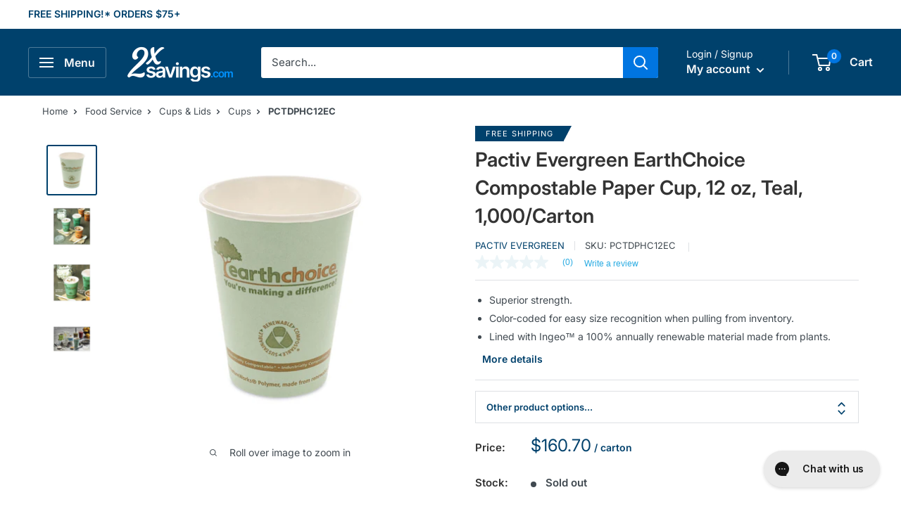

--- FILE ---
content_type: text/html; charset=utf-8
request_url: https://www.2xsavings.com/products/pctdphc12ec-earthchoice-compostable-paper-cup-12-oz-teal-1000-carton
body_size: 47014
content:
<!doctype html>

<html class="no-js" lang="en">
  <head>
    <meta charset="utf-8">
    <meta name="viewport" content="width=device-width, initial-scale=1.0, height=device-height, minimum-scale=1.0, maximum-scale=2.0">
    <meta name="theme-color" content="#00416c"><title>EarthChoice Compostable Paper Cup, 12 oz, Teal, 1,000/Carton by Pactiv Evergreen PCTDPHC12EC
</title><meta name="description" content="View Pactiv Evergreen EarthChoice Compostable Paper Cup PCTDPHC12EC and other excellent Cups &amp; Lids with low cost from 2xSavings.com."><link rel="canonical" href="https://www.2xsavings.com/products/pctdphc12ec-earthchoice-compostable-paper-cup-12-oz-teal-1000-carton"><link rel="shortcut icon" href="//www.2xsavings.com/cdn/shop/files/2xSavings-New-Fav_50c80558-6611-4aba-a2e8-b284c4a4ffa2_96x96.png?v=1671733219" type="image/png"><link rel="preload" as="style" href="//www.2xsavings.com/cdn/shop/t/10/assets/theme.css?v=70386683509915212981671061638">
    <link rel="preload" as="script" href="//www.2xsavings.com/cdn/shop/t/10/assets/theme.js?v=16450697847337996371666839434">
    <link rel="preconnect" href="https://cdn.shopify.com">
    <link rel="preconnect" href="https://fonts.shopifycdn.com">
    <link rel="dns-prefetch" href="https://productreviews.shopifycdn.com">
    <link rel="dns-prefetch" href="https://ajax.googleapis.com">
    <link rel="dns-prefetch" href="https://maps.googleapis.com">
    <link rel="dns-prefetch" href="https://maps.gstatic.com">

    <meta property="og:type" content="product">
  <meta property="og:title" content="Pactiv Evergreen EarthChoice Compostable Paper Cup, 12 oz, Teal, 1,000/Carton"><meta property="og:image" content="http://www.2xsavings.com/cdn/shop/products/783255.jpg?v=1671159017">
    <meta property="og:image:secure_url" content="https://www.2xsavings.com/cdn/shop/products/783255.jpg?v=1671159017">
    <meta property="og:image:width" content="1500">
    <meta property="og:image:height" content="1500"><meta property="product:price:amount" content="160.70">
  <meta property="product:price:currency" content="USD"><meta property="og:description" content="View Pactiv Evergreen EarthChoice Compostable Paper Cup PCTDPHC12EC and other excellent Cups &amp; Lids with low cost from 2xSavings.com."><meta property="og:url" content="https://www.2xsavings.com/products/pctdphc12ec-earthchoice-compostable-paper-cup-12-oz-teal-1000-carton">
<meta property="og:site_name" content="2xSavings"><meta name="twitter:card" content="summary"><meta name="twitter:title" content="Pactiv Evergreen EarthChoice Compostable Paper Cup, 12 oz, Teal, 1,000/Carton">
  <meta name="twitter:description" content="Superior strength. Color-coded for easy size recognition when pulling from inventory. Lined with Ingeo™, a 100% annually renewable material made from plants. Polylactic acid (PLA) coated paper. While PLA is used for cold applications, when the PLA film is applied to paper such as our hot cups and soup cups, the PLA film takes on the properties of the paper and therefore does not melt or deform.">
  <meta name="twitter:image" content="https://www.2xsavings.com/cdn/shop/products/783255_600x600_crop_center.jpg?v=1671159017">
    <link rel="preload" href="//www.2xsavings.com/cdn/fonts/inter/inter_n6.771af0474a71b3797eb38f3487d6fb79d43b6877.woff2" as="font" type="font/woff2" crossorigin><link rel="preload" href="//www.2xsavings.com/cdn/fonts/inter/inter_n4.b2a3f24c19b4de56e8871f609e73ca7f6d2e2bb9.woff2" as="font" type="font/woff2" crossorigin><style>
  @font-face {
  font-family: Inter;
  font-weight: 600;
  font-style: normal;
  font-display: swap;
  src: url("//www.2xsavings.com/cdn/fonts/inter/inter_n6.771af0474a71b3797eb38f3487d6fb79d43b6877.woff2") format("woff2"),
       url("//www.2xsavings.com/cdn/fonts/inter/inter_n6.88c903d8f9e157d48b73b7777d0642925bcecde7.woff") format("woff");
}

  @font-face {
  font-family: Inter;
  font-weight: 400;
  font-style: normal;
  font-display: swap;
  src: url("//www.2xsavings.com/cdn/fonts/inter/inter_n4.b2a3f24c19b4de56e8871f609e73ca7f6d2e2bb9.woff2") format("woff2"),
       url("//www.2xsavings.com/cdn/fonts/inter/inter_n4.af8052d517e0c9ffac7b814872cecc27ae1fa132.woff") format("woff");
}

@font-face {
  font-family: Inter;
  font-weight: 600;
  font-style: normal;
  font-display: swap;
  src: url("//www.2xsavings.com/cdn/fonts/inter/inter_n6.771af0474a71b3797eb38f3487d6fb79d43b6877.woff2") format("woff2"),
       url("//www.2xsavings.com/cdn/fonts/inter/inter_n6.88c903d8f9e157d48b73b7777d0642925bcecde7.woff") format("woff");
}

@font-face {
  font-family: Inter;
  font-weight: 600;
  font-style: italic;
  font-display: swap;
  src: url("//www.2xsavings.com/cdn/fonts/inter/inter_i6.3bbe0fe1c7ee4f282f9c2e296f3e4401a48cbe19.woff2") format("woff2"),
       url("//www.2xsavings.com/cdn/fonts/inter/inter_i6.8bea21f57a10d5416ddf685e2c91682ec237876d.woff") format("woff");
}


  @font-face {
  font-family: Inter;
  font-weight: 700;
  font-style: normal;
  font-display: swap;
  src: url("//www.2xsavings.com/cdn/fonts/inter/inter_n7.02711e6b374660cfc7915d1afc1c204e633421e4.woff2") format("woff2"),
       url("//www.2xsavings.com/cdn/fonts/inter/inter_n7.6dab87426f6b8813070abd79972ceaf2f8d3b012.woff") format("woff");
}

  @font-face {
  font-family: Inter;
  font-weight: 400;
  font-style: italic;
  font-display: swap;
  src: url("//www.2xsavings.com/cdn/fonts/inter/inter_i4.feae1981dda792ab80d117249d9c7e0f1017e5b3.woff2") format("woff2"),
       url("//www.2xsavings.com/cdn/fonts/inter/inter_i4.62773b7113d5e5f02c71486623cf828884c85c6e.woff") format("woff");
}

  @font-face {
  font-family: Inter;
  font-weight: 700;
  font-style: italic;
  font-display: swap;
  src: url("//www.2xsavings.com/cdn/fonts/inter/inter_i7.b377bcd4cc0f160622a22d638ae7e2cd9b86ea4c.woff2") format("woff2"),
       url("//www.2xsavings.com/cdn/fonts/inter/inter_i7.7c69a6a34e3bb44fcf6f975857e13b9a9b25beb4.woff") format("woff");
}


  :root {
    --default-text-font-size : 15px;
    --base-text-font-size    : 15px;
    --heading-font-family    : Inter, sans-serif;
    --heading-font-weight    : 600;
    --heading-font-style     : normal;
    --text-font-family       : Inter, sans-serif;
    --text-font-weight       : 400;
    --text-font-style        : normal;
    --text-font-bolder-weight: 600;
    --text-link-decoration   : underline;

    --text-color               : #404950;
    --text-color-rgb           : 64, 73, 80;
    --heading-color            : #333333;
    --border-color             : #dee1e4;
    --border-color-rgb         : 222, 225, 228;
    --form-border-color        : #d0d4d9;
    --accent-color             : #00416c;
    --accent-color-rgb         : 0, 65, 108;
    --link-color               : #0075e1;
    --link-color-hover         : #004d95;
    --background               : #ffffff;
    --secondary-background     : #ffffff;
    --secondary-background-rgb : 255, 255, 255;
    --accent-background        : rgba(0, 65, 108, 0.08);

    --input-background: #ffffff;

    --error-color       : #ff0000;
    --error-background  : rgba(255, 0, 0, 0.07);
    --success-color     : #00aa00;
    --success-background: rgba(0, 170, 0, 0.11);

    --primary-button-background      : #0075e1;
    --primary-button-background-rgb  : 0, 117, 225;
    --primary-button-text-color      : #ffffff;
    --secondary-button-background    : #00416c;
    --secondary-button-background-rgb: 0, 65, 108;
    --secondary-button-text-color    : #ffffff;

    --header-background      : #00416c;
    --header-text-color      : #f9f9f9;
    --header-light-text-color: #ffffff;
    --header-border-color    : rgba(255, 255, 255, 0.3);
    --header-accent-color    : #0075e1;

    --footer-background-color:    #edf1f4;
    --footer-heading-text-color:  #00416c;
    --footer-body-text-color:     #3d4458;
    --footer-body-text-color-rgb: 61, 68, 88;
    --footer-accent-color:        #00416c;
    --footer-accent-color-rgb:    0, 65, 108;
    --footer-border:              none;
    
    --flickity-arrow-color: #a6aeb6;--product-on-sale-accent           : #ee0000;
    --product-on-sale-accent-rgb       : 238, 0, 0;
    --product-on-sale-color            : #ffffff;
    --product-in-stock-color           : #008a00;
    --product-low-stock-color          : #ee0000;
    --product-sold-out-color           : #8a9297;
    --product-custom-label-1-background: #008a00;
    --product-custom-label-1-color     : #ffffff;
    --product-custom-label-2-background: #00a500;
    --product-custom-label-2-color     : #ffffff;
    --product-review-star-color        : #0075e1;

    --mobile-container-gutter : 20px;
    --desktop-container-gutter: 40px;

    /* Shopify related variables */
    --payment-terms-background-color: #ffffff;
  }
</style>

<script>
  // IE11 does not have support for CSS variables, so we have to polyfill them
  if (!(((window || {}).CSS || {}).supports && window.CSS.supports('(--a: 0)'))) {
    const script = document.createElement('script');
    script.type = 'text/javascript';
    script.src = 'https://cdn.jsdelivr.net/npm/css-vars-ponyfill@2';
    script.onload = function() {
      cssVars({});
    };

    document.getElementsByTagName('head')[0].appendChild(script);
  }
</script>



    <script>window.performance && window.performance.mark && window.performance.mark('shopify.content_for_header.start');</script><meta id="shopify-digital-wallet" name="shopify-digital-wallet" content="/34445033610/digital_wallets/dialog">
<meta name="shopify-checkout-api-token" content="55546e9c7cce8f250354259bf113aa0e">
<meta id="in-context-paypal-metadata" data-shop-id="34445033610" data-venmo-supported="false" data-environment="production" data-locale="en_US" data-paypal-v4="true" data-currency="USD">
<link rel="alternate" type="application/json+oembed" href="https://www.2xsavings.com/products/pctdphc12ec-earthchoice-compostable-paper-cup-12-oz-teal-1000-carton.oembed">
<script async="async" src="/checkouts/internal/preloads.js?locale=en-US"></script>
<link rel="preconnect" href="https://shop.app" crossorigin="anonymous">
<script async="async" src="https://shop.app/checkouts/internal/preloads.js?locale=en-US&shop_id=34445033610" crossorigin="anonymous"></script>
<script id="apple-pay-shop-capabilities" type="application/json">{"shopId":34445033610,"countryCode":"US","currencyCode":"USD","merchantCapabilities":["supports3DS"],"merchantId":"gid:\/\/shopify\/Shop\/34445033610","merchantName":"2xSavings","requiredBillingContactFields":["postalAddress","email","phone"],"requiredShippingContactFields":["postalAddress","email","phone"],"shippingType":"shipping","supportedNetworks":["visa","masterCard","discover","elo","jcb"],"total":{"type":"pending","label":"2xSavings","amount":"1.00"},"shopifyPaymentsEnabled":true,"supportsSubscriptions":true}</script>
<script id="shopify-features" type="application/json">{"accessToken":"55546e9c7cce8f250354259bf113aa0e","betas":["rich-media-storefront-analytics"],"domain":"www.2xsavings.com","predictiveSearch":true,"shopId":34445033610,"locale":"en"}</script>
<script>var Shopify = Shopify || {};
Shopify.shop = "2xsavings.myshopify.com";
Shopify.locale = "en";
Shopify.currency = {"active":"USD","rate":"1.0"};
Shopify.country = "US";
Shopify.theme = {"name":"Warehouse","id":129925775498,"schema_name":"Warehouse","schema_version":"3.0.0","theme_store_id":871,"role":"main"};
Shopify.theme.handle = "null";
Shopify.theme.style = {"id":null,"handle":null};
Shopify.cdnHost = "www.2xsavings.com/cdn";
Shopify.routes = Shopify.routes || {};
Shopify.routes.root = "/";</script>
<script type="module">!function(o){(o.Shopify=o.Shopify||{}).modules=!0}(window);</script>
<script>!function(o){function n(){var o=[];function n(){o.push(Array.prototype.slice.apply(arguments))}return n.q=o,n}var t=o.Shopify=o.Shopify||{};t.loadFeatures=n(),t.autoloadFeatures=n()}(window);</script>
<script>
  window.ShopifyPay = window.ShopifyPay || {};
  window.ShopifyPay.apiHost = "shop.app\/pay";
  window.ShopifyPay.redirectState = null;
</script>
<script id="shop-js-analytics" type="application/json">{"pageType":"product"}</script>
<script defer="defer" async type="module" src="//www.2xsavings.com/cdn/shopifycloud/shop-js/modules/v2/client.init-shop-cart-sync_BT-GjEfc.en.esm.js"></script>
<script defer="defer" async type="module" src="//www.2xsavings.com/cdn/shopifycloud/shop-js/modules/v2/chunk.common_D58fp_Oc.esm.js"></script>
<script defer="defer" async type="module" src="//www.2xsavings.com/cdn/shopifycloud/shop-js/modules/v2/chunk.modal_xMitdFEc.esm.js"></script>
<script type="module">
  await import("//www.2xsavings.com/cdn/shopifycloud/shop-js/modules/v2/client.init-shop-cart-sync_BT-GjEfc.en.esm.js");
await import("//www.2xsavings.com/cdn/shopifycloud/shop-js/modules/v2/chunk.common_D58fp_Oc.esm.js");
await import("//www.2xsavings.com/cdn/shopifycloud/shop-js/modules/v2/chunk.modal_xMitdFEc.esm.js");

  window.Shopify.SignInWithShop?.initShopCartSync?.({"fedCMEnabled":true,"windoidEnabled":true});

</script>
<script>
  window.Shopify = window.Shopify || {};
  if (!window.Shopify.featureAssets) window.Shopify.featureAssets = {};
  window.Shopify.featureAssets['shop-js'] = {"shop-cart-sync":["modules/v2/client.shop-cart-sync_DZOKe7Ll.en.esm.js","modules/v2/chunk.common_D58fp_Oc.esm.js","modules/v2/chunk.modal_xMitdFEc.esm.js"],"init-fed-cm":["modules/v2/client.init-fed-cm_B6oLuCjv.en.esm.js","modules/v2/chunk.common_D58fp_Oc.esm.js","modules/v2/chunk.modal_xMitdFEc.esm.js"],"shop-cash-offers":["modules/v2/client.shop-cash-offers_D2sdYoxE.en.esm.js","modules/v2/chunk.common_D58fp_Oc.esm.js","modules/v2/chunk.modal_xMitdFEc.esm.js"],"shop-login-button":["modules/v2/client.shop-login-button_QeVjl5Y3.en.esm.js","modules/v2/chunk.common_D58fp_Oc.esm.js","modules/v2/chunk.modal_xMitdFEc.esm.js"],"pay-button":["modules/v2/client.pay-button_DXTOsIq6.en.esm.js","modules/v2/chunk.common_D58fp_Oc.esm.js","modules/v2/chunk.modal_xMitdFEc.esm.js"],"shop-button":["modules/v2/client.shop-button_DQZHx9pm.en.esm.js","modules/v2/chunk.common_D58fp_Oc.esm.js","modules/v2/chunk.modal_xMitdFEc.esm.js"],"avatar":["modules/v2/client.avatar_BTnouDA3.en.esm.js"],"init-windoid":["modules/v2/client.init-windoid_CR1B-cfM.en.esm.js","modules/v2/chunk.common_D58fp_Oc.esm.js","modules/v2/chunk.modal_xMitdFEc.esm.js"],"init-shop-for-new-customer-accounts":["modules/v2/client.init-shop-for-new-customer-accounts_C_vY_xzh.en.esm.js","modules/v2/client.shop-login-button_QeVjl5Y3.en.esm.js","modules/v2/chunk.common_D58fp_Oc.esm.js","modules/v2/chunk.modal_xMitdFEc.esm.js"],"init-shop-email-lookup-coordinator":["modules/v2/client.init-shop-email-lookup-coordinator_BI7n9ZSv.en.esm.js","modules/v2/chunk.common_D58fp_Oc.esm.js","modules/v2/chunk.modal_xMitdFEc.esm.js"],"init-shop-cart-sync":["modules/v2/client.init-shop-cart-sync_BT-GjEfc.en.esm.js","modules/v2/chunk.common_D58fp_Oc.esm.js","modules/v2/chunk.modal_xMitdFEc.esm.js"],"shop-toast-manager":["modules/v2/client.shop-toast-manager_DiYdP3xc.en.esm.js","modules/v2/chunk.common_D58fp_Oc.esm.js","modules/v2/chunk.modal_xMitdFEc.esm.js"],"init-customer-accounts":["modules/v2/client.init-customer-accounts_D9ZNqS-Q.en.esm.js","modules/v2/client.shop-login-button_QeVjl5Y3.en.esm.js","modules/v2/chunk.common_D58fp_Oc.esm.js","modules/v2/chunk.modal_xMitdFEc.esm.js"],"init-customer-accounts-sign-up":["modules/v2/client.init-customer-accounts-sign-up_iGw4briv.en.esm.js","modules/v2/client.shop-login-button_QeVjl5Y3.en.esm.js","modules/v2/chunk.common_D58fp_Oc.esm.js","modules/v2/chunk.modal_xMitdFEc.esm.js"],"shop-follow-button":["modules/v2/client.shop-follow-button_CqMgW2wH.en.esm.js","modules/v2/chunk.common_D58fp_Oc.esm.js","modules/v2/chunk.modal_xMitdFEc.esm.js"],"checkout-modal":["modules/v2/client.checkout-modal_xHeaAweL.en.esm.js","modules/v2/chunk.common_D58fp_Oc.esm.js","modules/v2/chunk.modal_xMitdFEc.esm.js"],"shop-login":["modules/v2/client.shop-login_D91U-Q7h.en.esm.js","modules/v2/chunk.common_D58fp_Oc.esm.js","modules/v2/chunk.modal_xMitdFEc.esm.js"],"lead-capture":["modules/v2/client.lead-capture_BJmE1dJe.en.esm.js","modules/v2/chunk.common_D58fp_Oc.esm.js","modules/v2/chunk.modal_xMitdFEc.esm.js"],"payment-terms":["modules/v2/client.payment-terms_Ci9AEqFq.en.esm.js","modules/v2/chunk.common_D58fp_Oc.esm.js","modules/v2/chunk.modal_xMitdFEc.esm.js"]};
</script>
<script>(function() {
  var isLoaded = false;
  function asyncLoad() {
    if (isLoaded) return;
    isLoaded = true;
    var urls = ["\/\/cdn.shopify.com\/proxy\/05f8549c4923a26b319a55475837793d63570de050d839d00e5cf6ff721e3fdc\/storage.googleapis.com\/adnabu-shopify\/online-store\/c38b5a1fede44d7bb36a36fc1715143505.min.js?shop=2xsavings.myshopify.com\u0026sp-cache-control=cHVibGljLCBtYXgtYWdlPTkwMA"];
    for (var i = 0; i < urls.length; i++) {
      var s = document.createElement('script');
      s.type = 'text/javascript';
      s.async = true;
      s.src = urls[i];
      var x = document.getElementsByTagName('script')[0];
      x.parentNode.insertBefore(s, x);
    }
  };
  if(window.attachEvent) {
    window.attachEvent('onload', asyncLoad);
  } else {
    window.addEventListener('load', asyncLoad, false);
  }
})();</script>
<script id="__st">var __st={"a":34445033610,"offset":-18000,"reqid":"2333e317-8840-41aa-899f-6a724a028685-1769386252","pageurl":"www.2xsavings.com\/products\/pctdphc12ec-earthchoice-compostable-paper-cup-12-oz-teal-1000-carton","u":"c7d133474a5b","p":"product","rtyp":"product","rid":7614215553162};</script>
<script>window.ShopifyPaypalV4VisibilityTracking = true;</script>
<script id="captcha-bootstrap">!function(){'use strict';const t='contact',e='account',n='new_comment',o=[[t,t],['blogs',n],['comments',n],[t,'customer']],c=[[e,'customer_login'],[e,'guest_login'],[e,'recover_customer_password'],[e,'create_customer']],r=t=>t.map((([t,e])=>`form[action*='/${t}']:not([data-nocaptcha='true']) input[name='form_type'][value='${e}']`)).join(','),a=t=>()=>t?[...document.querySelectorAll(t)].map((t=>t.form)):[];function s(){const t=[...o],e=r(t);return a(e)}const i='password',u='form_key',d=['recaptcha-v3-token','g-recaptcha-response','h-captcha-response',i],f=()=>{try{return window.sessionStorage}catch{return}},m='__shopify_v',_=t=>t.elements[u];function p(t,e,n=!1){try{const o=window.sessionStorage,c=JSON.parse(o.getItem(e)),{data:r}=function(t){const{data:e,action:n}=t;return t[m]||n?{data:e,action:n}:{data:t,action:n}}(c);for(const[e,n]of Object.entries(r))t.elements[e]&&(t.elements[e].value=n);n&&o.removeItem(e)}catch(o){console.error('form repopulation failed',{error:o})}}const l='form_type',E='cptcha';function T(t){t.dataset[E]=!0}const w=window,h=w.document,L='Shopify',v='ce_forms',y='captcha';let A=!1;((t,e)=>{const n=(g='f06e6c50-85a8-45c8-87d0-21a2b65856fe',I='https://cdn.shopify.com/shopifycloud/storefront-forms-hcaptcha/ce_storefront_forms_captcha_hcaptcha.v1.5.2.iife.js',D={infoText:'Protected by hCaptcha',privacyText:'Privacy',termsText:'Terms'},(t,e,n)=>{const o=w[L][v],c=o.bindForm;if(c)return c(t,g,e,D).then(n);var r;o.q.push([[t,g,e,D],n]),r=I,A||(h.body.append(Object.assign(h.createElement('script'),{id:'captcha-provider',async:!0,src:r})),A=!0)});var g,I,D;w[L]=w[L]||{},w[L][v]=w[L][v]||{},w[L][v].q=[],w[L][y]=w[L][y]||{},w[L][y].protect=function(t,e){n(t,void 0,e),T(t)},Object.freeze(w[L][y]),function(t,e,n,w,h,L){const[v,y,A,g]=function(t,e,n){const i=e?o:[],u=t?c:[],d=[...i,...u],f=r(d),m=r(i),_=r(d.filter((([t,e])=>n.includes(e))));return[a(f),a(m),a(_),s()]}(w,h,L),I=t=>{const e=t.target;return e instanceof HTMLFormElement?e:e&&e.form},D=t=>v().includes(t);t.addEventListener('submit',(t=>{const e=I(t);if(!e)return;const n=D(e)&&!e.dataset.hcaptchaBound&&!e.dataset.recaptchaBound,o=_(e),c=g().includes(e)&&(!o||!o.value);(n||c)&&t.preventDefault(),c&&!n&&(function(t){try{if(!f())return;!function(t){const e=f();if(!e)return;const n=_(t);if(!n)return;const o=n.value;o&&e.removeItem(o)}(t);const e=Array.from(Array(32),(()=>Math.random().toString(36)[2])).join('');!function(t,e){_(t)||t.append(Object.assign(document.createElement('input'),{type:'hidden',name:u})),t.elements[u].value=e}(t,e),function(t,e){const n=f();if(!n)return;const o=[...t.querySelectorAll(`input[type='${i}']`)].map((({name:t})=>t)),c=[...d,...o],r={};for(const[a,s]of new FormData(t).entries())c.includes(a)||(r[a]=s);n.setItem(e,JSON.stringify({[m]:1,action:t.action,data:r}))}(t,e)}catch(e){console.error('failed to persist form',e)}}(e),e.submit())}));const S=(t,e)=>{t&&!t.dataset[E]&&(n(t,e.some((e=>e===t))),T(t))};for(const o of['focusin','change'])t.addEventListener(o,(t=>{const e=I(t);D(e)&&S(e,y())}));const B=e.get('form_key'),M=e.get(l),P=B&&M;t.addEventListener('DOMContentLoaded',(()=>{const t=y();if(P)for(const e of t)e.elements[l].value===M&&p(e,B);[...new Set([...A(),...v().filter((t=>'true'===t.dataset.shopifyCaptcha))])].forEach((e=>S(e,t)))}))}(h,new URLSearchParams(w.location.search),n,t,e,['guest_login'])})(!0,!0)}();</script>
<script integrity="sha256-4kQ18oKyAcykRKYeNunJcIwy7WH5gtpwJnB7kiuLZ1E=" data-source-attribution="shopify.loadfeatures" defer="defer" src="//www.2xsavings.com/cdn/shopifycloud/storefront/assets/storefront/load_feature-a0a9edcb.js" crossorigin="anonymous"></script>
<script crossorigin="anonymous" defer="defer" src="//www.2xsavings.com/cdn/shopifycloud/storefront/assets/shopify_pay/storefront-65b4c6d7.js?v=20250812"></script>
<script data-source-attribution="shopify.dynamic_checkout.dynamic.init">var Shopify=Shopify||{};Shopify.PaymentButton=Shopify.PaymentButton||{isStorefrontPortableWallets:!0,init:function(){window.Shopify.PaymentButton.init=function(){};var t=document.createElement("script");t.src="https://www.2xsavings.com/cdn/shopifycloud/portable-wallets/latest/portable-wallets.en.js",t.type="module",document.head.appendChild(t)}};
</script>
<script data-source-attribution="shopify.dynamic_checkout.buyer_consent">
  function portableWalletsHideBuyerConsent(e){var t=document.getElementById("shopify-buyer-consent"),n=document.getElementById("shopify-subscription-policy-button");t&&n&&(t.classList.add("hidden"),t.setAttribute("aria-hidden","true"),n.removeEventListener("click",e))}function portableWalletsShowBuyerConsent(e){var t=document.getElementById("shopify-buyer-consent"),n=document.getElementById("shopify-subscription-policy-button");t&&n&&(t.classList.remove("hidden"),t.removeAttribute("aria-hidden"),n.addEventListener("click",e))}window.Shopify?.PaymentButton&&(window.Shopify.PaymentButton.hideBuyerConsent=portableWalletsHideBuyerConsent,window.Shopify.PaymentButton.showBuyerConsent=portableWalletsShowBuyerConsent);
</script>
<script>
  function portableWalletsCleanup(e){e&&e.src&&console.error("Failed to load portable wallets script "+e.src);var t=document.querySelectorAll("shopify-accelerated-checkout .shopify-payment-button__skeleton, shopify-accelerated-checkout-cart .wallet-cart-button__skeleton"),e=document.getElementById("shopify-buyer-consent");for(let e=0;e<t.length;e++)t[e].remove();e&&e.remove()}function portableWalletsNotLoadedAsModule(e){e instanceof ErrorEvent&&"string"==typeof e.message&&e.message.includes("import.meta")&&"string"==typeof e.filename&&e.filename.includes("portable-wallets")&&(window.removeEventListener("error",portableWalletsNotLoadedAsModule),window.Shopify.PaymentButton.failedToLoad=e,"loading"===document.readyState?document.addEventListener("DOMContentLoaded",window.Shopify.PaymentButton.init):window.Shopify.PaymentButton.init())}window.addEventListener("error",portableWalletsNotLoadedAsModule);
</script>

<script type="module" src="https://www.2xsavings.com/cdn/shopifycloud/portable-wallets/latest/portable-wallets.en.js" onError="portableWalletsCleanup(this)" crossorigin="anonymous"></script>
<script nomodule>
  document.addEventListener("DOMContentLoaded", portableWalletsCleanup);
</script>

<link id="shopify-accelerated-checkout-styles" rel="stylesheet" media="screen" href="https://www.2xsavings.com/cdn/shopifycloud/portable-wallets/latest/accelerated-checkout-backwards-compat.css" crossorigin="anonymous">
<style id="shopify-accelerated-checkout-cart">
        #shopify-buyer-consent {
  margin-top: 1em;
  display: inline-block;
  width: 100%;
}

#shopify-buyer-consent.hidden {
  display: none;
}

#shopify-subscription-policy-button {
  background: none;
  border: none;
  padding: 0;
  text-decoration: underline;
  font-size: inherit;
  cursor: pointer;
}

#shopify-subscription-policy-button::before {
  box-shadow: none;
}

      </style>

<script>window.performance && window.performance.mark && window.performance.mark('shopify.content_for_header.end');</script>

    <link rel="stylesheet" href="//www.2xsavings.com/cdn/shop/t/10/assets/theme.css?v=70386683509915212981671061638">
    <link rel="stylesheet" href="//www.2xsavings.com/cdn/shop/t/10/assets/custom.css?v=180364016412277663801680561350">

    
  <script type="application/ld+json">
  {
    "@context": "https://schema.org",
    "@type": "Product",
    "@id": "/products/pctdphc12ec-earthchoice-compostable-paper-cup-12-oz-teal-1000-carton",
    "productID": 7614215553162,
    "offers": [{
          "@type": "Offer","availability":"https://schema.org/OutOfStock",
          "price": 160.7,
          "priceCurrency": "USD",
          "priceValidUntil": "2026-02-04","sku": "PCTDPHC12EC",
            "gtin12": "795597226550",
          

"mpn": "DPHC12EC","seller": {
            "@type": "Organization",
            "name": "2xSavings.com"
          },
          "url": "/products/pctdphc12ec-earthchoice-compostable-paper-cup-12-oz-teal-1000-carton?variant=42628773445770"
        }
],
"countryOfOrigin": {
        "@type": "Country",
        "name": "US"
      },"keywords": "Hospitality, Cafeterias, Restaurants, Cafes, Beverages, Stations, Glass","manufacturer": {
        "@type": "Organization",
        "name": "PACTIV EVERGREEN CORPORATION"
      },
      "category": {
        "@type": "Thing",
        "name": "Food Service \u003e Cups \u0026 Lids \u003e Cups",
        "url": "https://www.2xsavings.com/collections/cups"
      },"brand": {
      "@type": "Brand",
      "name": "Pactiv Evergreen"
    },
    "name": "Pactiv Evergreen EarthChoice Compostable Paper Cup, 12 oz, Teal, 1,000\/Carton",
    "description": "Superior strength. Color-coded for easy size recognition when pulling from inventory. Lined with Ingeo™, a 100% annually renewable material made from plants. Polylactic acid (PLA) coated paper. While PLA is used for cold applications, when the PLA film is applied to paper such as our hot cups and soup cups, the PLA film takes on the properties of the paper and therefore does not melt or deform.",
    "url": "/products/pctdphc12ec-earthchoice-compostable-paper-cup-12-oz-teal-1000-carton",
    "sku": "PCTDPHC12EC",
    "image": {
      "@type": "ImageObject",
      "url": "https://www.2xsavings.com/cdn/shop/products/783255.jpg?v=1671159017&width=1024",
      "image": "https://www.2xsavings.com/cdn/shop/products/783255.jpg?v=1671159017&width=1024",
      "name": "PCTDPHC12EC Thumbnail",
      "width": "1024",
      "height": "1024"
    }
  }
  </script>



  <script type="application/ld+json">
  {
    "@context": "https://schema.org",
    "@type": "BreadcrumbList",
  "itemListElement": [{
      "@type": "ListItem",
      "position": 1,
      "name": "Home",
      "item": "https://www.2xsavings.com"
    },{
              "@type": "ListItem",
              "position": 2,
              "name": "Food Service",
              "item": "https://www.2xsavings.com/collections/food-service"
            },{
              "@type": "ListItem",
              "position": 3,
              "name": "Cups \u0026 Lids",
              "item": "https://www.2xsavings.com/collections/cups-lids"
            },{
            "@type": "ListItem",
            "position": 6,
            "name": "Cups",
            "item": "https://www.2xsavings.com/collections/cups"
          }, {
            "@type": "ListItem",
            "position": 7,
            "name": "Pactiv Evergreen EarthChoice Compostable Paper Cup, 12 oz, Teal, 1,000\/Carton",
            "item": "https://www.2xsavings.com/products/pctdphc12ec-earthchoice-compostable-paper-cup-12-oz-teal-1000-carton"
          }]
  }
  </script>



    <script>
      // This allows to expose several variables to the global scope, to be used in scripts
      window.theme = {
        pageType: "product",
        cartCount: 0,
        moneyFormat: "${{amount}}",
        moneyWithCurrencyFormat: "${{amount}} USD",
        currencyCodeEnabled: false,
        showDiscount: false,
        discountMode: "saving",
        searchMode: "product",
        searchUnavailableProducts: "last",
        cartType: "drawer"
      };

      window.routes = {
        rootUrl: "\/",
        rootUrlWithoutSlash: '',
        cartUrl: "\/cart",
        cartAddUrl: "\/cart\/add",
        cartChangeUrl: "\/cart\/change",
        searchUrl: "\/search",
        productRecommendationsUrl: "\/recommendations\/products"
      };

      window.languages = {
        productRegularPrice: "Regular price",
        productSalePrice: "Sale price",
        collectionOnSaleLabel: "Save {{savings}}",
        productFormUnavailable: "Unavailable",
        productFormAddToCart: "Add to cart",
        productFormPreOrder: "Pre-order",
        productFormSoldOut: "Sold out",
        productAdded: "Product has been added to your cart",
        productAddedShort: "Added!",
        shippingEstimatorNoResults: "No shipping could be found for your address.",
        shippingEstimatorOneResult: "There is one shipping rate for your address:",
        shippingEstimatorMultipleResults: "There are {{count}} shipping rates for your address:",
        shippingEstimatorErrors: "There are some errors:"
      };

      window.lazySizesConfig = {
        loadHidden: false,
        hFac: 0.8,
        expFactor: 3,
        customMedia: {
          '--phone': '(max-width: 640px)',
          '--tablet': '(min-width: 641px) and (max-width: 1023px)',
          '--lap': '(min-width: 1024px)'
        }
      };

      document.documentElement.className = document.documentElement.className.replace('no-js', 'js');
    </script><script src="//www.2xsavings.com/cdn/shop/t/10/assets/theme.js?v=16450697847337996371666839434" defer></script>
    <script src="//www.2xsavings.com/cdn/shop/t/10/assets/custom.js?v=54705467084219391941680561149" defer></script><script>
        (function () {
          window.onpageshow = function() {
            // We force re-freshing the cart content onpageshow, as most browsers will serve a cache copy when hitting the
            // back button, which cause staled data
            document.documentElement.dispatchEvent(new CustomEvent('cart:refresh', {
              bubbles: true,
              detail: {scrollToTop: false}
            }));
          };
        })();
      </script><!-- Microsft Clarity Tracking Code -->
    <script type="text/javascript">
      (function(c,l,a,r,i,t,y){
          c[a]=c[a]||function(){(c[a].q=c[a].q||[]).push(arguments)};
          t=l.createElement(r);t.async=1;t.src="https://www.clarity.ms/tag/"+i;
          y=l.getElementsByTagName(r)[0];y.parentNode.insertBefore(t,y);
      })(window, document, "clarity", "script", "f85o7p2bap");
    </script>
    <!-- End of Microsft Clarity Tracking Code -->

<script>
    
    
    
    
    var gsf_conversion_data = {page_type : 'product', event : 'view_item', data : {product_data : [{variant_id : 42628773445770, product_id : 7614215553162, name : "Pactiv Evergreen EarthChoice Compostable Paper Cup, 12 oz, Teal, 1,000/Carton", price : "160.70", currency : "USD", sku : "PCTDPHC12EC", brand : "Pactiv Evergreen", variant : "Default Title", category : "Hot Drink, Paper"}], total_price : "160.70", shop_currency : "USD"}};
    
</script>
<!-- BEGIN app block: shopify://apps/simprosys-google-shopping-feed/blocks/core_settings_block/1f0b859e-9fa6-4007-97e8-4513aff5ff3b --><!-- BEGIN: GSF App Core Tags & Scripts by Simprosys Google Shopping Feed -->





    <!-- BEGIN app snippet: gsf_spd_data --><script>
    var gsf_call_spd_js = false;
    var gsf_spd_data = {};
    var gsf_spd_shop_domain = 'www.2xsavings.com';
    var gsf_spd_money_format = "${{amount}}";
    
    var gsf_call_spd_js = true;
    var gsf_spd_data = {page_type: 'product', data : {product_data : [{variant_id : 42628773445770, product_id : 7614215553162, name : "Pactiv Evergreen EarthChoice Compostable Paper Cup, 12 oz, Teal, 1,000/Carton", price : "160.70", currency : "USD", sku : "PCTDPHC12EC", brand : "Pactiv Evergreen", variant : "Default Title", category : "Hot Drink, Paper"}], total_price : "160.70", shop_currency : "USD"}};
    
</script>


    
                    <style type='text/css'>
                        .gsf-spd-loaded .shopify-payment-button button { display: none !important; }
                        .gsf-spd-loaded .shopify-payment-button__button { display: none !important; }
                        .gsf-spd-loaded #candyrack-root { display:none !important;}
                        .gsf-spd-loaded .gsf-spd-price-block {display:none!important;}
                        .gsf-spd-loaded .gsf-spd-sale-price-block {display:none!important;}
                    </style><script>
        var gsf_call_spd_js = gsf_call_spd_js || false;
        if (gsf_call_spd_js) {
        var gsf_spd_ajax_call = 0;
        var gsf_spd_re_ajax_call = 0;
        var gsf_spd_discount_url_call = 0;
        var gsf_spd_re_discount_url_call = 0;
        var gsf_spd_cart_url_call = 0;        
        var gsf_shopify_shop_domain = (gsf_spd_shop_domain) ? gsf_spd_shop_domain : '{{shop.domain}}';
        var gsf_shopify_shop_URL = 'https://www.2xsavings.com';
        
        var Shopify = Shopify || {};        
        var gsf_shopify_currency_active = Shopify?.currency?.active || '';
        
        Shopify.gsf_money_format = (gsf_spd_money_format)? gsf_spd_money_format : '${'+'{amount}'+'}';
        Shopify.gsfFormatMoney = function(cents, format) {
            if (typeof cents == 'string') { cents = cents.replace('.',''); }
            var value = '';
            var placeholderRegex = /\{\{\s*(\w+)\s*\}\}/;
            var formatString = (format || this.gsf_money_format);           

            function defaultOption(opt, def) {
                return (typeof opt == 'undefined' ? def : opt);
            }
            function formatWithDelimiters(number, precision, thousands, decimal) {
                precision = defaultOption(precision, 2);
                thousands = defaultOption(thousands, ',');
                decimal   = defaultOption(decimal, '.');

                if (isNaN(number) || number == null) { return 0; }

                number = (number/100.0).toFixed(precision);

                var parts   = number.split('.'),
                dollars = parts[0].replace(/(\d)(?=(\d\d\d)+(?!\d))/g, '$1' + thousands),
                cents   = parts[1] ? (decimal + parts[1]) : '';

                return dollars + cents;
            }
            
            var action = formatString.match(placeholderRegex)[1] || 'amount';
            switch(action) {
                case 'amount':
                    value = formatWithDelimiters(cents, 2);
                break;
                case 'amount_no_decimals':
                    value = formatWithDelimiters(cents, 0);
                break;
                case 'amount_with_comma_separator':
                    value = formatWithDelimiters(cents, 2, '.', ',');
                break;
                case 'amount_no_decimals_with_comma_separator':
                    value = formatWithDelimiters(cents, 0, '.', ',');
                break;
            }
            return formatString.replace(placeholderRegex, value);
        };
        
        var gsfSPDGetShopProductData = function (items,type) {                
            var gsf_spd_shop_pdata = '';            
            for (var i = 0; i < items.length; i++) {   
                var gsf_item = items[i];
                if (type == 'variant_id'){                    
                	gsf_spd_shop_pdata = gsf_item.variant_id;
              	} else if(type == 'product_id') {
                    gsf_spd_shop_pdata = gsf_item.product_id;
                } else if(type == 'sku') {
                    gsf_spd_shop_pdata = gsf_item.sku;
                } else if(type == 'price') {
                    gsf_spd_shop_pdata = gsf_item.price;
                }                
            }                 
            return gsf_spd_shop_pdata;             
        };
                
        function gsfSPDSetCookie (name, value, minutes) {
  	        if (minutes >= 0) {
  	            var cookie = name + '=' + encodeURIComponent(value) + ';';
      	        var expires = new Date(new Date().getTime() + parseInt(minutes) * 1000 * 60);
                cookie += 'expires=' + expires.toGMTString() + ';';
                cookie += 'path=/;';
                document.cookie = cookie;
  	        } 
        }

        function gsfSPDGetCookie(cookie_name) {
            if (document.cookie.length > 0) {
                var cookie_start = document.cookie.indexOf(cookie_name + '=');
                if (cookie_start !== -1) {
                    cookie_start = cookie_start + cookie_name.length + 1;
                    var cookie_end = document.cookie.indexOf(';', cookie_start);
                    if (cookie_end === -1) {
                        cookie_end = document.cookie.length;
                    }
                    return decodeURIComponent(document.cookie.substring(cookie_start, cookie_end));
                }
            }
            return '';
        }
        
        function gsfSPDRemoveCookie(cookie_name) {
            document.cookie = cookie_name +'=; Path=/; Expires=Thu, 01 Jan 1970 00:00:00 UTC;';
        }
        
        function gsfSleep(ms) {
            return new Promise(resolve => setTimeout(resolve, ms));
        }
        
        var gsfSPDGenerateProductItemsId = function (items, type = 'google') {            
            var gsf_spd_item_pid = 'shopify_US' + '_' + items.product_id + '_' + items.variant_id;
            if (parseInt('1') === 1) {
                gsf_spd_item_pid = items.sku;
            } else if (parseInt('1') === 2) {
                gsf_spd_item_pid = items.variant_id;
            } else if (parseInt('1') === 3) {
                gsf_spd_item_pid = items.product_id + '_' + items.variant_id;
            }
            return gsf_spd_item_pid;
        };
        
        function gsfGetActiveSPDData(spd_type = '') {
            var gsf_spd_active_data = false;
            var gsf_spd_active_variant = gsfSPDGetCookie('gsf_spd_active_variant') || 0;
            var gsf_shopify_variant_id = gsf_spd_active_variant;
            if (typeof gsf_spd_data != 'undefined' && gsf_spd_data && gsf_spd_data.data && gsf_spd_data.data.total_price > 0 && gsf_spd_data.page_type == 'product') {
                var gsf_shopify_variant_id =  gsfSPDGetShopProductData(gsf_spd_data.data.product_data,'variant_id');
            }
            if (gsf_spd_active_variant > 0 && gsf_shopify_variant_id == gsf_spd_active_variant) {
                if (spd_type && spd_type == 'extended_SPD') {
                var gsf_spd_final_data = gsfSPDGetCookie('gsf_spd_extended_data_'+ gsf_spd_active_variant) || '{}';
                } else {
                var gsf_spd_final_data = gsfSPDGetCookie('gsf_spd_final_data_'+ gsf_spd_active_variant) || '{}';
                }
                gsf_spd_final_data = JSON.parse(gsf_spd_final_data);
                var gsf_spd_final_data_count = Object.keys(gsf_spd_final_data).length;
                if (gsf_spd_final_data_count > 0) {
                    gsf_spd_active_data = gsf_spd_final_data;
                }   
            }
            return gsf_spd_active_data;
        }
        
        function gsfUpdateQueryStringParameter(uri, key, value) {
            var gsf_spd_re = new RegExp('([?&])' + key + '=.*?(&|$)', 'i');
            var gsf_spd_separator = uri.indexOf('?') !== -1 ? '&' : '?';
            if (uri.match(gsf_spd_re)) {
                return uri.replace(gsf_spd_re, '$1' + key + '=' + value + '$2');
            } else {
                return uri + gsf_spd_separator + key + '=' + value;
            }
        }
        
        function gsfParseJwtToken(gsf_google_token) {
            if (typeof gsf_google_token === 'undefined' || gsf_google_token === '' || gsf_google_token === null || gsf_google_token.split('.').length !== 3) {
                return false;
            }
            var gsf_spd_base64Url = gsf_google_token.split('.')[1];
            var gsf_spd_base64 = gsf_spd_base64Url.replace(/-/g, '+').replace(/_/g, '/');
            var gsf_spd_jsonPayload = decodeURIComponent(atob(gsf_spd_base64).split('').map(function (c) {
                    return '%' + ('00' + c.charCodeAt(0).toString(16)).slice(-2)
            }).join(''));
            return JSON.parse(gsf_spd_jsonPayload)
        }
        
        function gsfSetDiscountCodeOnShopifyThemes(gsf_spd_jQuery) {
            var gsf_spd_final_data = gsfGetActiveSPDData();
            if (gsf_spd_final_data) {
                var gsf_discount_code = gsf_spd_final_data.discount_code;  
                var gsf_spd_product_id = gsf_spd_final_data.product_id;
                if (gsf_discount_code) {
                    gsf_spd_jQuery('#gsf_spd_discount').remove();                                                          
                    gsf_spd_jQuery('form[action="/cart"],form[action^="/cart?"]').append('<input type="hidden" name="discount" id="gsf_spd_discount" value="'+ gsf_discount_code +'">');
                    
                    if (gsf_spd_discount_url_call == 0) {
                        var gsf_apply_discount_url = gsf_shopify_shop_URL + '/discount/' + gsf_discount_code;
                        gsf_spd_jQuery.get(gsf_apply_discount_url, function () {
                        });
                        gsf_spd_discount_url_call = 1;
                    }
                    
                }  
            }
        }
        
        function gsfRemoveDiscountCodeOnShopifyThemes(gsf_spd_jQuery) {
            if (gsf_spd_re_discount_url_call == 0) {
                gsf_spd_re_discount_url_call = 1;
                gsf_spd_jQuery('#gsf_spd_discount').remove();
                var gsf_apply_discount_url = gsf_shopify_shop_URL + '/discount/1';
                gsf_spd_jQuery.get(gsf_apply_discount_url, function () {
                    
                });
            }
        }
        
        function gsfSetPriceOnProduct(gsf_spd_jQuery, gsf_spd_current_price, gsf_spd_new_price, display_spd_price = true, instant_show_spd_price = false, check_currency = true) {
            var gsf_spd_final_data = gsfGetActiveSPDData();
            if (gsf_spd_final_data || instant_show_spd_price) {
                if (instant_show_spd_price) {
                    var gsf_spd_current_price = gsf_spd_current_price || gsf_spd_final_data.current_price;
                    var gsf_spd_new_price = gsf_spd_new_price || gsf_spd_final_data.new_price;
                } else {
                    var gsf_spd_current_price = gsf_spd_final_data.current_price || gsf_spd_current_price;
                    var gsf_spd_new_price = gsf_spd_final_data.new_price || gsf_spd_new_price;     
                }
                var gsf_spd_currency = gsf_spd_final_data.c;
                var gsf_spd_product_id = gsf_spd_final_data.product_id;
                var gsf_spd_variant_id = gsf_spd_final_data.variant_id;
          
                var gsf_shopify_currency_active = Shopify.currency.active || '';
                
                if (check_currency && gsf_shopify_currency_active && gsf_spd_currency && gsf_shopify_currency_active != gsf_spd_currency) {
                    gsf_spd_page_loaded = 1;
                    
                    return false;
                }
                var is_store_matched_for_show_price = false;
                var current_price_format_money = Shopify.gsfFormatMoney(gsf_spd_current_price * 100);
                var new_price_format_money = Shopify.gsfFormatMoney(gsf_spd_new_price * 100);
                
                var gsf_select_regular_price = gsf_spd_jQuery('.product-form__info-item .price-list .price:first-child');
                var gsf_select_sale_price = gsf_spd_jQuery('.product-form__info-item .price-list .price--compare');
                
                if (is_store_matched_for_show_price) {
                    gsfShowNewPriceOnProductDetail(gsf_spd_jQuery, gsf_select_regular_price, gsf_select_sale_price, gsf_spd_current_price, gsf_spd_new_price, display_spd_price, new_price_format_money, current_price_format_money);
                } else { 
                    var gsf_percentage_off_label_show_hide = gsf_spd_jQuery('.product__price-savings, .price-list .price--discount, .variant-price-list .price--discount, .price__badge-sale, .product-label--on-sale, .product__badge--sale, .product__badges-sale, .tee-price--saving, .discount-percentage, .tag--sale, .yousave, .product-price__you-save, .discount-and-save-price, .badge--on-sale, .your-price-savings-wrap, product-price div[class*="@save"], product-price div[class*="@compare"] dt[class^="#price-item-heading"], .product-price__percent, .saved_amount_from_discount, #DiscountSaved, .yv-product-percent-off, .hdt-badge__on-sale, .product__price-displayed-discount, .product__price--off, .product-block--price span[data-product-price-wrap], .price__saved, .price-desktop .risparmi, .prezzo-scomposto .vista-percentuale, .product-block--price .savings, .m-price__badge-sale, .price__container .savings');
                
                    if (display_spd_price) {
                        if (gsf_select_regular_price.length > 0 && gsf_spd_current_price > 0 && gsf_spd_new_price > 0) { 
                            gsf_spd_jQuery('.gsf-spd-price, .gsf-spd-regular-price, .gsf-spd-sale-price').remove();
                            var gsf_spd_use_default_price_size = '';
                            var gsf_spd_use_default_regular_price_class = '';
                            gsf_percentage_off_label_show_hide.hide();
                            if (gsf_spd_jQuery('.gsf-spd-price-block').length == 0) {
                                gsf_select_regular_price.wrap('<span class="gsf-spd-price-block">').hide();
                            }
                            if (gsf_select_sale_price.length > 0) {
                                gsf_select_sale_price.addClass('gsf-spd-sale-price-block');
                                gsf_select_sale_price.hide();
                            }
                                var gsf_spd_regular_price_style = 'text-decoration: line-through;font-size: 24px;';
                                var gsf_spd_sale_price_style = 'margin-right: 5px;font-size: 24px;color: #ce0000;';
                                
                                gsf_spd_jQuery('.gsf-spd-price-block').after('<span class="gsf-spd-price '+ gsf_spd_use_default_price_size +' "><span class="gsf-spd-sale-price" style="'+ gsf_spd_sale_price_style +'">'+ new_price_format_money +'</span> <span class="gsf-spd-regular-price '+ gsf_spd_use_default_regular_price_class +' " style="'+ gsf_spd_regular_price_style +'">'+current_price_format_money+'</span></span>');                      
                                
                            gsfSleep(2000).then(() => {
                            gsfSetDiscountCodeOnShopifyThemes(gsf_spd_jQuery);
                            });
                            gsf_spd_page_loaded = 1;
                        } else {
                            gsf_spd_page_loaded = 1;
                        }
                    } else {
                        if (gsf_select_regular_price.length > 0 && gsf_spd_current_price > 0 && gsf_spd_new_price > 0) {                    
                            gsf_spd_jQuery('.gsf-spd-regular-price, .gsf-spd-sale-price').remove();
                            gsf_percentage_off_label_show_hide.show();
                            if (gsf_spd_jQuery('.gsf-spd-price-block').length > 0) {
                            gsf_select_regular_price.unwrap('span.gsf-spd-price-block').show();
                            } 
                            if (gsf_select_sale_price.length > 0) {
                                gsf_select_sale_price.removeClass('gsf-spd-sale-price-block');
                                gsf_select_sale_price.show();                            
                            }
                            gsf_spd_page_loaded = 1;
                        }             
                    }
                }
                
            }
        }
        function gsfAddCustomCss(gsf_spd_jQuery, new_price_format_money, current_price_format_money) {

            var gsf_spd_use_default_price_size = '';
            var gsf_spd_use_default_regular_price_class = '';
                var gsf_spd_regular_price_style = 'text-decoration: line-through;font-size: 24px;';
                var gsf_spd_sale_price_style = 'margin-right: 5px;font-size: 24px;color: #ce0000;';
                
                gsf_spd_jQuery('.gsf-spd-price-block').after('<span class="gsf-spd-price '+ gsf_spd_use_default_price_size +' "><span class="gsf-spd-sale-price" style="'+ gsf_spd_sale_price_style +'">'+ new_price_format_money +'</span> <span class="gsf-spd-regular-price '+ gsf_spd_use_default_regular_price_class +' " style="'+ gsf_spd_regular_price_style +'" data-price="'+ current_price_format_money +'">'+current_price_format_money+'</span></span>');                      
                
            
        }

        function gsfShowNewPriceOnProductDetail (gsf_spd_jQuery, gsf_select_regular_price, gsf_select_sale_price, gsf_spd_current_price, gsf_spd_new_price, display_spd_price, new_price_format_money, current_price_format_money) {
            let is_valid_price = (gsf_select_regular_price.length > 0 && gsf_spd_current_price > 0 && gsf_spd_new_price > 0);
                var gsf_percentage_off_label_show_hide = gsf_spd_jQuery('.product__price-savings, .price-list .price--discount, .variant-price-list .price--discount, .price__badge-sale, .product-label--on-sale, .product__badge--sale, .product__badges-sale, .tee-price--saving, .discount-percentage, .tag--sale, .yousave, .product-price__you-save, .discount-and-save-price, .badge--on-sale, .your-price-savings-wrap, product-price div[class*="@save"], product-price div[class*="@compare"] dt[class^="#price-item-heading"], .product-price__percent, .saved_amount_from_discount, #DiscountSaved, .yv-product-percent-off, .hdt-badge__on-sale, .product__price-displayed-discount, .product__price--off, .product-block--price span[data-product-price-wrap], .price__saved, .price-desktop .risparmi, .prezzo-scomposto .vista-percentuale, .product-block--price .savings, .m-price__badge-sale, .price__container .savings');      
            if (is_valid_price) { 
                if (display_spd_price) {
                    gsf_spd_jQuery('.gsf-spd-price, .gsf-spd-regular-price, .gsf-spd-sale-price').remove();
                    gsf_percentage_off_label_show_hide.hide();
                    if (gsf_spd_jQuery('.gsf-spd-price-block').length == 0) {
                        gsf_select_regular_price.wrap('<span class="gsf-spd-price-block">').hide();
                    }
                    if (gsf_select_sale_price.length > 0) {
                        gsf_select_sale_price.addClass('gsf-spd-sale-price-block');
                        gsf_select_sale_price.hide();
                    }gsfAddCustomCss(gsf_spd_jQuery, new_price_format_money, current_price_format_money);
                    gsfSleep(2000).then(() => {
                        gsfSetDiscountCodeOnShopifyThemes(gsf_spd_jQuery);
                    });
                    gsf_spd_page_loaded = 1;
                } else {
                    gsf_spd_jQuery('.gsf-spd-regular-price, .gsf-spd-sale-price').remove();gsf_percentage_off_label_show_hide.show();
                    if (gsf_spd_jQuery('.gsf-spd-price-block').length > 0) {
                    gsf_select_regular_price.unwrap('span.gsf-spd-price-block').show();
                    } 
                    if (gsf_select_sale_price.length > 0) {
                        gsf_select_sale_price.removeClass('gsf-spd-sale-price-block');
                        gsf_select_sale_price.show();                            
                    }
                }gsf_spd_page_loaded = 1;    
            } else if (display_spd_price) {
                gsf_spd_page_loaded = 1;
            }
        }
                
        function gsfSetPriceOnCart(gsf_spd_jQuery, gsf_spd_final_data, create_discount_code = true, instant_show_spd_price = false) {  
            var gsf_spd_final_data = gsfGetActiveSPDData();
            if (!gsf_spd_final_data) {
            gsf_spd_final_data = gsfGetActiveSPDData('extended_SPD');
            }
            if (gsf_spd_final_data) {
                var gsf_spd_current_price = gsf_spd_final_data.current_price;
                var gsf_spd_new_price = gsf_spd_final_data.new_price;  
                var gsf_spd_product_id = gsf_spd_final_data.product_id;
                var gsf_spd_variant_id = gsf_spd_final_data.variant_id; 
                var gsf_spd_discount_code = gsf_spd_final_data.discount_code;
                var gsf_spd_currency = gsf_spd_final_data.c;
                var gsf_spd_exp_time = gsf_spd_final_data.exp;                
                var gsf_spd_token = gsf_spd_final_data.spd_token || false;
          
                var gsf_shopify_currency_active = Shopify.currency.active || '';                
                if (gsf_shopify_currency_active && gsf_spd_currency && gsf_shopify_currency_active != gsf_spd_currency) {
                    gsf_spd_page_loaded = 1;
                    
                    return false;
                }
                
                var gsf_total_cart_amount = 0;
                var gsf_spd_price_html_show = true;
                var gsf_spd_sub_price_html_show = true;
                
                gsf_spd_jQuery.getJSON('/cart.js', function(cart) {
                    gsf_spd_jQuery(cart.items).each(function(index, item) {
                        var gsf_cart_index = (index + 1);
                        
                        var gsf_cart_item_price = (item.price / 100);
                        
                        if (gsf_spd_product_id == item.product_id && gsf_spd_variant_id == item.variant_id && gsf_spd_current_price == gsf_cart_item_price && gsf_spd_discount_code) {
                            var gsf_select_cart_sale_price = gsf_spd_jQuery('.gsf-spd-cart-price-block .was_price, .line-item__price--compare, .cart-item--sale-price, .mm-ajaxcart-item-price .cart_compare_at-price');
                            
                            var gsf_select_cart_price = gsf_spd_jQuery('.gsf-spd-cart-lineitem-price, .gsf-spd-cart-price, .cart__price, td[data-label="Price"], .cart-item__price, .gsf-spd-cart-price-block .sale, .desk-price-col .price-box, .Cart__ItemList .CartItem__Price .money, div.product-option, .line-item__price--highlight .money, .CartItem__PriceList .bird-money, .line-item-info .bird-money, .line-item__info .price-list .price, .cart-item--content-price .money, .mm-ajaxcart-item-price .money, .cart-item-price .price--end, .cart__item__price');
                            
                            var gsf_select_cart_final_price = gsf_spd_jQuery('.gsf-spd-cart-lineitem-final-price, .gsf-spd-cart-final-price, .cart__final-price, .cart__item-total, .price--end, td[data-label="Total"], .Cart__ItemList .CartItem__LinePrice .money, .cart-item--total .money, .main-bottom .price, .cart--total .price, .line-item__line-price .money, .cart-item__totals, .CartItem__LinePriceList .bird-money, .text-end .bird-money, .cart-item__total .money, .cart__price #item-price');
                            
                            var gsf_replace_cart_price = gsf_spd_jQuery("[data-cart-item-key='" + item.key + "'], [data-cartitem-key='" + item.key + "'], [data-line-item-key='" + item.key + "'], [data-cart-item-id='" + item.key + "'], [data-key='" + item.key + "'], [data-id='" + item.key + "'], [data-line='" + item.key + "'], [data-variant_id='" + gsf_spd_variant_id + "'], [data-item='" + item.key + "'], #CartItem-" + gsf_cart_index + ", #CartDrawer-Item-" + gsf_cart_index + ", .cart-table");
                            
                            gsfSetDiscountCodeOnShopifyThemes(gsf_spd_jQuery);
                            
                            var gsf_new_price = (gsf_spd_new_price > 0) ? gsf_spd_new_price : (item.price / 100);
                            var gsf_item_final_price = (item.quantity * gsf_new_price);
                            
                            if (gsf_spd_price_html_show && gsf_spd_sub_price_html_show) {
                                
                                gsf_replace_cart_price.find(gsf_select_cart_price).html(Shopify.gsfFormatMoney(gsf_new_price*100));
                                gsf_replace_cart_price.find(gsf_select_cart_final_price).html(Shopify.gsfFormatMoney(gsf_item_final_price*100));
                                
                                if (gsf_select_cart_sale_price.length > 0) {                          	
                                    gsf_replace_cart_price.find(gsf_select_cart_sale_price).hide();
                                }
                            }
                        } else {
                            var gsf_item_final_price = (item.quantity * (item.price/100));
                        }
                        
                        gsf_total_cart_amount += parseFloat(gsf_item_final_price);
                    });
                    
                    if (gsf_total_cart_amount > 0) {
                        if (gsf_spd_price_html_show) {
                        
                        gsf_spd_jQuery('.gsf-spd-cart-subtotal-price, .cart-subtotal__price, .cart__subtotal, .totals__subtotal-value, .cart-drawer__subtotal-price, .js-cart_subtotal .money, .js-cart_grand_total .money, .sidebar-footer .subtotal-price, #bk-cart-subtotal-price, .Cart__Footer .Cart__Total .money, .total-sum-box .sum, #subtotal td, #grandtotal td, .tt-total .full-total-js, .cart__footer span, .cart__item--subtotal div[data-subtotal], .revy-upsell-cart-summary-total-value-final, .cart-subtotal .money, .footer .slidecart-subtotal, .cart-form .total .price, .cart__item-sub div[data-subtotal], .cart-title-total .money, .atc-banner--cart .atc-subtotal--price, .cart__item-sub div[data-subtotal] .money, #CartDrawer .total-price .money, #asm-totals #asm-subtotal-rate, .drawer__footer .totals__total-value').html(Shopify.gsfFormatMoney(gsf_total_cart_amount*100));
                        
                        }
                        
                        gsf_spd_jQuery('.cart__item--subtotal div[data-subtotal]').attr('gsf-cart-total-price', (gsf_total_cart_amount));
                        gsf_spd_page_loaded = 1;
                            var gsf_spd_is_updated = gsfSPDGetCookie('gsf_spd_is_updated_' + gsf_spd_variant_id) || false;
                            if (gsf_spd_re_ajax_call == 0 && !gsf_spd_is_updated) {       
                                gsf_spd_re_ajax_call = 1;
                                var gsf_spd_re_ajax_call_sleep_time = 0;
                                
                                gsfSleep(gsf_spd_re_ajax_call_sleep_time).then(() => {
                                    gsf_spd_jQuery.ajax({
                                        type: 'POST',
                                        url:  '/apps/gsf/gad?t=' + Date.now(),
                                        data : {'shop_domain' : gsf_shopify_shop_domain, 'variant_id' : gsf_spd_variant_id, 'product_id' : gsf_spd_product_id, 'spd_token' : gsf_spd_token, 'expiry_time' : gsf_spd_exp_time, 'action': 'spd_update', 'shopify_currency' : gsf_shopify_currency_active},
                                        crossDomain : true,
                                        dataType: 'json',
                                        success: function(results) {
                                            var final_data = results.data || {};
                                            if (results.error == 0 && Object.keys(final_data).length > 0 && final_data && final_data.new_price > 0) {
                                                var gsf_spd_variant_id = (final_data.variant_id) ? final_data.variant_id : 0;                                         
                                                var exp_time_minutes = (final_data.exp_time_minutes) ? final_data.exp_time_minutes : 0;
                                                if (exp_time_minutes) {
                                                    gsfSPDSetCookie('gsf_spd_is_updated_' + gsf_spd_variant_id, true, exp_time_minutes);
                                                    
                                                    var final_data_new = JSON.stringify(gsf_spd_final_data);
                                                    gsfSPDSetCookie('gsf_spd_active_variant', gsf_spd_variant_id, exp_time_minutes);
                                                    gsfSPDSetCookie('gsf_spd_extended_data_' + gsf_spd_variant_id , final_data_new, exp_time_minutes);
                                                    
                                                }
                                            } else {
                                                console.log('Oops, Something went wrong please try after some time.!');                                                                                
                                            }
                                        }
                                    });
                                });
                            }
                            
                    }
                });
            } 
        }   
        
        function triggerChangeVariant(handler) {          
            function track(fn, handler, before) {
              return function interceptor() {
                if (before) {
                  handler.apply(this, arguments);
                  return fn.apply(this, arguments);
                } else {
                  var result = fn.apply(this, arguments);
                  handler.apply(this, arguments);
                  return result;
                }
              };
            }
            var currentVariantId = null;
            function variantHandler() {
                var selectedVariantId = window.location.search.replace(/.*variant=(\d+).*/, '$1');
                if(!selectedVariantId) return;
                if(selectedVariantId != currentVariantId) {
                    currentVariantId = selectedVariantId;
                    handler(selectedVariantId);
                }
            }
            // Assign listeners
            window.history.pushState = track(history.pushState, variantHandler);
            window.history.replaceState = track(history.replaceState, variantHandler);
            window.addEventListener('popstate', variantHandler);
        }
        
            var gsfSPDLoadScript = function(url, callback) {                
                var script = document.createElement('script');        
                script.type = 'text/javascript';
                
                if (script.readyState) {                
                    script.onreadystatechange = function() {
                        if (script.readyState == 'loaded' || script.readyState == 'complete') {
                            script.onreadystatechange = null;
                            callback();
                        }
                    };
                } else {
                    script.onload = function() {
                        callback();
                    };
                }
                        
                script.src = url;
                document.getElementsByTagName('head')[0].appendChild(script);
            };
            
            var gsfSPDPrepareEvent = function (gsf_spd_jQuery) {
                
                var gsf_url_params = new URLSearchParams(window.location.search);
                
                var gsf_shopify_variant_id = 0;
                var gsf_shopify_product_id = 0;
                var gsf_shopify_sku = 0;
                var gsf_shopify_current_price = 0;
                var gsf_shopify_shop_domain = (gsf_spd_shop_domain) ? gsf_spd_shop_domain : '{{shop.domain}}';
                var gsf_shopify_page_type = '';
                var gsf_shopify_currency_rate = Shopify.currency.rate || '';
                var gsf_spd_new_price = 0;
                
                if (typeof gsf_spd_data != 'undefined' && gsf_spd_data && gsf_spd_data.data && gsf_spd_data.data.total_price > 0 ) { 
                    var gsf_shopify_variant_id =  gsfSPDGetShopProductData(gsf_spd_data.data.product_data,'variant_id');
                    var gsf_shopify_product_id =  gsfSPDGetShopProductData(gsf_spd_data.data.product_data,'product_id');
                    var gsf_shopify_sku =  gsfSPDGetShopProductData(gsf_spd_data.data.product_data,'sku');
                    var gsf_shopify_current_price =  gsfSPDGetShopProductData(gsf_spd_data.data.product_data,'price');
                    var gsf_shopify_page_type = gsf_spd_data.page_type;
                }
                if ((gsf_url_params.has('pv2') && gsf_url_params.get('pv2') != null)) { 
                    var gsf_spd_google_token = gsf_url_params.get('pv2');
                    var gsf_spd_google_token = gsfParseJwtToken(gsf_spd_google_token);
                    if (gsf_spd_google_token) {
                        var gsf_shopify_product_item = {product_id:gsf_shopify_product_id, variant_id:gsf_shopify_variant_id, sku:gsf_shopify_sku};
                        var gsf_shopify_offer_id = gsfSPDGenerateProductItemsId(gsf_shopify_product_item);
                        var gsf_shopify_exp = Math.floor((new Date()).getTime() / 1000);
                        gsf_spd_new_price = gsf_spd_google_token.p || 0;
                        var gsf_spd_offer_id = gsf_spd_google_token.o || 0;
                        var gsf_spd_exp = gsf_spd_google_token.exp || 0;
                        if ((gsf_spd_new_price && gsf_spd_new_price > 0)
                            && (gsf_shopify_offer_id && gsf_spd_offer_id && gsf_shopify_offer_id == gsf_spd_offer_id)
                            && (gsf_shopify_exp && gsf_spd_exp && gsf_spd_exp > gsf_shopify_exp)
                            ) {
                            gsfSetPriceOnProduct(gsf_spd_jQuery, gsf_shopify_current_price, gsf_spd_new_price, true, true);
                        }
                    }
                }
                
                var gsf_spd_final_data = gsfSPDGetCookie('gsf_spd_final_data_'+ gsf_shopify_variant_id) || '{}';                 
                gsf_spd_final_data = JSON.parse(gsf_spd_final_data);  
                var gsf_spd_final_data_count = Object.keys(gsf_spd_final_data).length;
                var gsf_spd_active_variant = gsfSPDGetCookie('gsf_spd_active_variant') || 0;
                //(gsf_shopify_variant_id && typeof gsf_spd_final_data.variant_id != 'undefined' && gsf_shopify_variant_id != gsf_spd_final_data.variant_id)

                if ((gsf_url_params.has('pv2') && gsf_url_params.get('pv2') != null) || (gsf_spd_final_data_count > 0 && gsf_spd_active_variant == gsf_shopify_variant_id)) {
                    gsf_spd_jQuery('body').addClass('gsf-spd-loaded');
                }
                
                if (gsf_spd_final_data_count > 0 && gsf_spd_new_price && gsf_spd_final_data.new_price && gsf_spd_new_price != gsf_spd_final_data.new_price) {
                    gsf_spd_final_data_count = 0;
                }
                
                if (!gsf_shopify_currency_active) {
                    gsf_shopify_currency_active = Shopify?.currency?.active || '';
                }
                
                if (gsf_spd_final_data_count == 0 || gsf_shopify_variant_id != gsf_spd_final_data.variant_id) {
                    if (gsf_url_params.has('pv2') && gsf_url_params.get('pv2') != null) {
                        var gsf_token = gsf_url_params.get('pv2');
                        var gsf_simp_token = gsf_url_params.get('simp_token') || '';
                        if (gsf_spd_ajax_call == 0) {
                            gsf_spd_ajax_call = 1;
                            gsf_spd_jQuery.ajax({
                                type: 'POST',
                                url:  '/apps/gsf/gad?t=' + Date.now(), 
                                data : {'token' : gsf_token, 'shop_domain' : gsf_shopify_shop_domain, 'variant_id' : gsf_shopify_variant_id, 'product_id' : gsf_shopify_product_id, 'current_price' : gsf_shopify_current_price, 'simp_token' : gsf_simp_token, 'sku' : gsf_shopify_sku, 'shopify_currency_rate': gsf_shopify_currency_rate, 'shopify_currency' : gsf_shopify_currency_active },
                                crossDomain : true,
                                dataType: 'json',
                                success: function(results) {
                                
                                    var final_data = results.data || {};                        
                                
                                    if (results.error == 0 && Object.keys(final_data).length > 0 && final_data && final_data.new_price > 0) { 
                                        var product_id = (final_data.product_id) ? final_data.product_id : 0;
                                        var variant_id = (final_data.variant_id) ? final_data.variant_id : 0;
                                
                                        var new_price = final_data.new_price || 0;
                                        var current_price = final_data.current_price || 0;
                                        var compare_at_price = final_data.compare_at_price || 0;
                                 
                                        var expiration_time = (final_data.exp_time) ? final_data.exp_time : 0;
                                        var exp_time_minutes = (final_data.exp_time_minutes) ? final_data.exp_time_minutes : 0;
    
                                        var gsf_spd_discount_code = final_data.discount_code;
                                        
                                        if (gsf_spd_discount_code) {
                                            var final_data_new = JSON.stringify(final_data);
                                            //gsfSPDSetCookie('gsf_discount_code_' + variant_id, gsf_spd_discount_code, exp_time_minutes);
                                            //gsfSPDSetCookie('gsf_discount_price', new_price, exp_time_minutes);
                                            gsfSPDSetCookie('gsf_spd_final_data_' + variant_id , final_data_new, exp_time_minutes);
                                            gsfSPDSetCookie('gsf_spd_active_variant', variant_id, exp_time_minutes);
                                            gsfSetPriceOnProduct(gsf_spd_jQuery, current_price, new_price);
                                            gsfSPDRemoveCookie('gsf_spd_is_updated_' + variant_id);
                                        }
                                    } else {
                                        console.log('Oops, product offer is expired.!');
                                        gsfSetPriceOnProduct(gsf_spd_jQuery,gsf_shopify_current_price, gsf_shopify_current_price, false, true);
                                         
                                            gsf_spd_page_loaded = 1;
                                            
                                    }
                                }
                            });
                        }
                    } else {
                     gsf_spd_page_loaded = 1;
                    }
                } else if (gsf_spd_final_data_count > 0 && gsf_spd_active_variant == gsf_shopify_variant_id) { 
                    var gsf_spd_current_price = gsf_spd_final_data.current_price;
                    var gsf_spd_new_price = gsf_spd_final_data.new_price;
                    var gsf_spd_currency = gsf_spd_final_data.c;
                    
                    if (gsf_shopify_currency_active && gsf_spd_currency && gsf_shopify_currency_active != gsf_spd_currency) {
                        if (gsf_spd_cart_url_call == 0) {
                            gsf_spd_cart_url_call = 1;
                            gsf_spd_jQuery.get('https://www.2xsavings.com/cart.json', function (response) {                        
                                if (response && response.total_price && response.total_price > 0) {
                                    var gsf_shopify_cart = response;
                                    if (typeof gsf_shopify_cart.items != 'undefined'  && gsf_shopify_cart.items.length > 0) {
                                        var gsf_shopify_cart_items = gsf_shopify_cart.items;
                                        for (gsf_item_i in gsf_shopify_cart_items) {
                                            var gsf_spd_item = gsf_shopify_cart_items[gsf_item_i];    
                                            if (gsf_spd_item.id == gsf_spd_active_variant) {
                                                gsf_spd_current_price = (gsf_spd_item.original_price / 100);
                                                gsf_spd_new_price = (gsf_spd_item.discounted_price / 100);
                                                gsfSetPriceOnProduct(gsf_spd_jQuery,gsf_spd_current_price, gsf_spd_new_price, true, true, false);
                                                break;
                                            }
                                        }
                                    }
                                }
                          });
                        }
                    } else {
                        if (gsf_shopify_page_type == 'product') {
                        gsfSetPriceOnProduct(gsf_spd_jQuery,gsf_spd_current_price, gsf_spd_new_price);
                        } else {
                            gsf_spd_page_loaded = 1;
                        }
                    }
                }
                
                triggerChangeVariant(function(variant_Id) {
                    gsfSleep(1000).then(() => {
                        var gsf_spd_active_variant = gsfSPDGetCookie('gsf_spd_active_variant') || 0;   
                        var gsf_spd_current_price = gsf_spd_final_data.current_price;
                        var gsf_spd_new_price = gsf_spd_final_data.new_price;
                        if (variant_Id == gsf_spd_active_variant) {                          
                            gsfSetPriceOnProduct(gsf_spd_jQuery,gsf_spd_current_price, gsf_spd_new_price);            
                        } else {
                            gsfSetPriceOnProduct(gsf_spd_jQuery,gsf_spd_current_price, gsf_spd_new_price, false);
                        }
                    });
                });
                
                gsf_spd_jQuery(document).on('submit', 'form[action*="/cart/add"]', function(e) {
                    
                    gsfSetPriceOnCart(gsf_spd_jQuery, gsf_spd_final_data);
                });
                var gsf_shopify_cart_page_enabled = false;   
                if (gsf_shopify_page_type == 'cart' || gsf_shopify_cart_page_enabled) {
                    
                    gsfSetPriceOnCart(gsf_spd_jQuery, gsf_spd_final_data, true, true);    
                    
                    var gsf_spd_ajax_open = XMLHttpRequest.prototype.open;
                    var gsf_spd_ajax_send = XMLHttpRequest.prototype.send;                    
                    XMLHttpRequest.prototype.open = function (method, url) {
                        this._method = method;
                        this._url = url;      
                        gsf_spd_ajax_open.apply(this, arguments);
                    };
                    XMLHttpRequest.prototype.send = function () { 
                        this.addEventListener('readystatechange', function () {                                                                     
                        if (this.readyState === XMLHttpRequest.DONE) {
                            if (this._url && (this._url.indexOf('/cart/change.js') !== -1 || this._url.indexOf('/cart/update.js') !== -1)) {                     
                                var cart_item = JSON.parse(this.responseText);
                                gsfSetPriceOnCart(gsf_spd_jQuery, gsf_spd_final_data, false);
                                
                            }
                        }
                        });
                        gsf_spd_ajax_send.apply(this, arguments);
                    };
                    
                    var gsf_spd_fetch_open = window.fetch;                    
                    window.fetch = function() {                      
                        return new Promise((resolve, reject) => {
                            gsf_spd_fetch_open.apply(this, arguments)
                                .then((response) => {
                                    if (response.url && (response.url.indexOf('/cart/change') > -1 || response.url.indexOf('/cart/add') !== -1 || response.url.indexOf('/cart/update.js') !== -1) && response.status == 200) {
                                        response.clone().json().then((cart_item) => {
                                            if (typeof cart_item.items != 'undefined'  && cart_item.items.length > 0) {
                                                cart_item = cart_item.items[0];                                                
                                            }
                                            gsfSetPriceOnCart(gsf_spd_jQuery, gsf_spd_final_data, false);
                                        }).catch((err) => { 
                                            console.log(err);
                                        });
                                    }
                                    resolve(response);
                                }).catch((error) => {
                                    console.log(error);
                                    reject(error);
                                });
                        });
                    };
                }
                
            };
            
            function gsfSPDLoadjQuery(force_load_our_jquery = false) {
                var gsf_spd_page_loaded_stop_time = 1500;
                gsfSleep(gsf_spd_page_loaded_stop_time).then(() => {
                    gsf_spd_page_loaded_stop = 1;
                });
                if (gsf_spd_page_loaded == 1 && gsf_spd_page_loaded_stop == 1) {
                    return;
                }
                
                var gsf_spd_url_params = new URLSearchParams(window.location.search);    
                
                var gsf_spd_final_data = gsfGetActiveSPDData();
                var gsf_spd_final_data_count = Object.keys(gsf_spd_final_data).length;
                if (!gsf_spd_final_data) {
                    gsf_spd_final_data = gsfGetActiveSPDData('extended_SPD');
                    gsf_spd_final_data_count = Object.keys(gsf_spd_final_data).length;
                }
                if ((gsf_spd_url_params.has('pv2') && gsf_spd_url_params.get('pv2') != null) || (gsf_spd_final_data_count > 0)) {
                    if (!window.jQuery || typeof jQuery === 'undefined' || (typeof jQuery === 'function' && typeof jQuery().jquery === 'undefined') || force_load_our_jquery) {                        
                        gsfSPDLoadScript('//ajax.googleapis.com/ajax/libs/jquery/3.5.0/jquery.min.js', function () {
                            gsf_spd_jQuery = jQuery.noConflict(true);
                            gsfSPDPrepareEvent(gsf_spd_jQuery);                        
                        });
                    } else {
                        gsfSPDPrepareEvent(jQuery);
                    }
                } else {
                
                    gsf_spd_page_loaded = 1;
                    
                }
            }
            
            var gsf_spd_page_loaded = 0;
            var gsf_spd_page_loaded_stop = 0;
            
            if (typeof gsf_spd_data != 'undefined' && gsf_spd_data && gsf_spd_data.page_type && gsf_spd_data.page_type == 'product') {
                
                setInterval(function() {
                gsfSPDLoadjQuery();
                }, 100);
                
            } else {  
                window.addEventListener('load', function(wind) {
                gsfSPDLoadjQuery();
                });
                
            }
            
        }
        </script>

<!-- END app snippet -->





<!-- END: GSF App Core Tags & Scripts by Simprosys Google Shopping Feed -->
<!-- END app block --><link href="https://monorail-edge.shopifysvc.com" rel="dns-prefetch">
<script>(function(){if ("sendBeacon" in navigator && "performance" in window) {try {var session_token_from_headers = performance.getEntriesByType('navigation')[0].serverTiming.find(x => x.name == '_s').description;} catch {var session_token_from_headers = undefined;}var session_cookie_matches = document.cookie.match(/_shopify_s=([^;]*)/);var session_token_from_cookie = session_cookie_matches && session_cookie_matches.length === 2 ? session_cookie_matches[1] : "";var session_token = session_token_from_headers || session_token_from_cookie || "";function handle_abandonment_event(e) {var entries = performance.getEntries().filter(function(entry) {return /monorail-edge.shopifysvc.com/.test(entry.name);});if (!window.abandonment_tracked && entries.length === 0) {window.abandonment_tracked = true;var currentMs = Date.now();var navigation_start = performance.timing.navigationStart;var payload = {shop_id: 34445033610,url: window.location.href,navigation_start,duration: currentMs - navigation_start,session_token,page_type: "product"};window.navigator.sendBeacon("https://monorail-edge.shopifysvc.com/v1/produce", JSON.stringify({schema_id: "online_store_buyer_site_abandonment/1.1",payload: payload,metadata: {event_created_at_ms: currentMs,event_sent_at_ms: currentMs}}));}}window.addEventListener('pagehide', handle_abandonment_event);}}());</script>
<script id="web-pixels-manager-setup">(function e(e,d,r,n,o){if(void 0===o&&(o={}),!Boolean(null===(a=null===(i=window.Shopify)||void 0===i?void 0:i.analytics)||void 0===a?void 0:a.replayQueue)){var i,a;window.Shopify=window.Shopify||{};var t=window.Shopify;t.analytics=t.analytics||{};var s=t.analytics;s.replayQueue=[],s.publish=function(e,d,r){return s.replayQueue.push([e,d,r]),!0};try{self.performance.mark("wpm:start")}catch(e){}var l=function(){var e={modern:/Edge?\/(1{2}[4-9]|1[2-9]\d|[2-9]\d{2}|\d{4,})\.\d+(\.\d+|)|Firefox\/(1{2}[4-9]|1[2-9]\d|[2-9]\d{2}|\d{4,})\.\d+(\.\d+|)|Chrom(ium|e)\/(9{2}|\d{3,})\.\d+(\.\d+|)|(Maci|X1{2}).+ Version\/(15\.\d+|(1[6-9]|[2-9]\d|\d{3,})\.\d+)([,.]\d+|)( \(\w+\)|)( Mobile\/\w+|) Safari\/|Chrome.+OPR\/(9{2}|\d{3,})\.\d+\.\d+|(CPU[ +]OS|iPhone[ +]OS|CPU[ +]iPhone|CPU IPhone OS|CPU iPad OS)[ +]+(15[._]\d+|(1[6-9]|[2-9]\d|\d{3,})[._]\d+)([._]\d+|)|Android:?[ /-](13[3-9]|1[4-9]\d|[2-9]\d{2}|\d{4,})(\.\d+|)(\.\d+|)|Android.+Firefox\/(13[5-9]|1[4-9]\d|[2-9]\d{2}|\d{4,})\.\d+(\.\d+|)|Android.+Chrom(ium|e)\/(13[3-9]|1[4-9]\d|[2-9]\d{2}|\d{4,})\.\d+(\.\d+|)|SamsungBrowser\/([2-9]\d|\d{3,})\.\d+/,legacy:/Edge?\/(1[6-9]|[2-9]\d|\d{3,})\.\d+(\.\d+|)|Firefox\/(5[4-9]|[6-9]\d|\d{3,})\.\d+(\.\d+|)|Chrom(ium|e)\/(5[1-9]|[6-9]\d|\d{3,})\.\d+(\.\d+|)([\d.]+$|.*Safari\/(?![\d.]+ Edge\/[\d.]+$))|(Maci|X1{2}).+ Version\/(10\.\d+|(1[1-9]|[2-9]\d|\d{3,})\.\d+)([,.]\d+|)( \(\w+\)|)( Mobile\/\w+|) Safari\/|Chrome.+OPR\/(3[89]|[4-9]\d|\d{3,})\.\d+\.\d+|(CPU[ +]OS|iPhone[ +]OS|CPU[ +]iPhone|CPU IPhone OS|CPU iPad OS)[ +]+(10[._]\d+|(1[1-9]|[2-9]\d|\d{3,})[._]\d+)([._]\d+|)|Android:?[ /-](13[3-9]|1[4-9]\d|[2-9]\d{2}|\d{4,})(\.\d+|)(\.\d+|)|Mobile Safari.+OPR\/([89]\d|\d{3,})\.\d+\.\d+|Android.+Firefox\/(13[5-9]|1[4-9]\d|[2-9]\d{2}|\d{4,})\.\d+(\.\d+|)|Android.+Chrom(ium|e)\/(13[3-9]|1[4-9]\d|[2-9]\d{2}|\d{4,})\.\d+(\.\d+|)|Android.+(UC? ?Browser|UCWEB|U3)[ /]?(15\.([5-9]|\d{2,})|(1[6-9]|[2-9]\d|\d{3,})\.\d+)\.\d+|SamsungBrowser\/(5\.\d+|([6-9]|\d{2,})\.\d+)|Android.+MQ{2}Browser\/(14(\.(9|\d{2,})|)|(1[5-9]|[2-9]\d|\d{3,})(\.\d+|))(\.\d+|)|K[Aa][Ii]OS\/(3\.\d+|([4-9]|\d{2,})\.\d+)(\.\d+|)/},d=e.modern,r=e.legacy,n=navigator.userAgent;return n.match(d)?"modern":n.match(r)?"legacy":"unknown"}(),u="modern"===l?"modern":"legacy",c=(null!=n?n:{modern:"",legacy:""})[u],f=function(e){return[e.baseUrl,"/wpm","/b",e.hashVersion,"modern"===e.buildTarget?"m":"l",".js"].join("")}({baseUrl:d,hashVersion:r,buildTarget:u}),m=function(e){var d=e.version,r=e.bundleTarget,n=e.surface,o=e.pageUrl,i=e.monorailEndpoint;return{emit:function(e){var a=e.status,t=e.errorMsg,s=(new Date).getTime(),l=JSON.stringify({metadata:{event_sent_at_ms:s},events:[{schema_id:"web_pixels_manager_load/3.1",payload:{version:d,bundle_target:r,page_url:o,status:a,surface:n,error_msg:t},metadata:{event_created_at_ms:s}}]});if(!i)return console&&console.warn&&console.warn("[Web Pixels Manager] No Monorail endpoint provided, skipping logging."),!1;try{return self.navigator.sendBeacon.bind(self.navigator)(i,l)}catch(e){}var u=new XMLHttpRequest;try{return u.open("POST",i,!0),u.setRequestHeader("Content-Type","text/plain"),u.send(l),!0}catch(e){return console&&console.warn&&console.warn("[Web Pixels Manager] Got an unhandled error while logging to Monorail."),!1}}}}({version:r,bundleTarget:l,surface:e.surface,pageUrl:self.location.href,monorailEndpoint:e.monorailEndpoint});try{o.browserTarget=l,function(e){var d=e.src,r=e.async,n=void 0===r||r,o=e.onload,i=e.onerror,a=e.sri,t=e.scriptDataAttributes,s=void 0===t?{}:t,l=document.createElement("script"),u=document.querySelector("head"),c=document.querySelector("body");if(l.async=n,l.src=d,a&&(l.integrity=a,l.crossOrigin="anonymous"),s)for(var f in s)if(Object.prototype.hasOwnProperty.call(s,f))try{l.dataset[f]=s[f]}catch(e){}if(o&&l.addEventListener("load",o),i&&l.addEventListener("error",i),u)u.appendChild(l);else{if(!c)throw new Error("Did not find a head or body element to append the script");c.appendChild(l)}}({src:f,async:!0,onload:function(){if(!function(){var e,d;return Boolean(null===(d=null===(e=window.Shopify)||void 0===e?void 0:e.analytics)||void 0===d?void 0:d.initialized)}()){var d=window.webPixelsManager.init(e)||void 0;if(d){var r=window.Shopify.analytics;r.replayQueue.forEach((function(e){var r=e[0],n=e[1],o=e[2];d.publishCustomEvent(r,n,o)})),r.replayQueue=[],r.publish=d.publishCustomEvent,r.visitor=d.visitor,r.initialized=!0}}},onerror:function(){return m.emit({status:"failed",errorMsg:"".concat(f," has failed to load")})},sri:function(e){var d=/^sha384-[A-Za-z0-9+/=]+$/;return"string"==typeof e&&d.test(e)}(c)?c:"",scriptDataAttributes:o}),m.emit({status:"loading"})}catch(e){m.emit({status:"failed",errorMsg:(null==e?void 0:e.message)||"Unknown error"})}}})({shopId: 34445033610,storefrontBaseUrl: "https://www.2xsavings.com",extensionsBaseUrl: "https://extensions.shopifycdn.com/cdn/shopifycloud/web-pixels-manager",monorailEndpoint: "https://monorail-edge.shopifysvc.com/unstable/produce_batch",surface: "storefront-renderer",enabledBetaFlags: ["2dca8a86"],webPixelsConfigList: [{"id":"1291583626","configuration":"{\"account_ID\":\"362184\",\"google_analytics_tracking_tag\":\"1\",\"measurement_id\":\"2\",\"api_secret\":\"3\",\"shop_settings\":\"{\\\"custom_pixel_script\\\":\\\"https:\\\\\\\/\\\\\\\/storage.googleapis.com\\\\\\\/gsf-scripts\\\\\\\/custom-pixels\\\\\\\/2xsavings.js\\\"}\"}","eventPayloadVersion":"v1","runtimeContext":"LAX","scriptVersion":"c6b888297782ed4a1cba19cda43d6625","type":"APP","apiClientId":1558137,"privacyPurposes":[],"dataSharingAdjustments":{"protectedCustomerApprovalScopes":["read_customer_address","read_customer_email","read_customer_name","read_customer_personal_data","read_customer_phone"]}},{"id":"458391690","configuration":"{\"config\":\"{\\\"pixel_id\\\":\\\"G-YE7TT6QW36\\\",\\\"gtag_events\\\":[{\\\"type\\\":\\\"purchase\\\",\\\"action_label\\\":\\\"G-YE7TT6QW36\\\"},{\\\"type\\\":\\\"page_view\\\",\\\"action_label\\\":\\\"G-YE7TT6QW36\\\"},{\\\"type\\\":\\\"view_item\\\",\\\"action_label\\\":\\\"G-YE7TT6QW36\\\"},{\\\"type\\\":\\\"search\\\",\\\"action_label\\\":\\\"G-YE7TT6QW36\\\"},{\\\"type\\\":\\\"add_to_cart\\\",\\\"action_label\\\":\\\"G-YE7TT6QW36\\\"},{\\\"type\\\":\\\"begin_checkout\\\",\\\"action_label\\\":\\\"G-YE7TT6QW36\\\"},{\\\"type\\\":\\\"add_payment_info\\\",\\\"action_label\\\":\\\"G-YE7TT6QW36\\\"}],\\\"enable_monitoring_mode\\\":false}\"}","eventPayloadVersion":"v1","runtimeContext":"OPEN","scriptVersion":"b2a88bafab3e21179ed38636efcd8a93","type":"APP","apiClientId":1780363,"privacyPurposes":[],"dataSharingAdjustments":{"protectedCustomerApprovalScopes":["read_customer_address","read_customer_email","read_customer_name","read_customer_personal_data","read_customer_phone"]}},{"id":"379486346","configuration":"{\"pixelCode\":\"CKSKVKBC77U399IV8J00\"}","eventPayloadVersion":"v1","runtimeContext":"STRICT","scriptVersion":"22e92c2ad45662f435e4801458fb78cc","type":"APP","apiClientId":4383523,"privacyPurposes":["ANALYTICS","MARKETING","SALE_OF_DATA"],"dataSharingAdjustments":{"protectedCustomerApprovalScopes":["read_customer_address","read_customer_email","read_customer_name","read_customer_personal_data","read_customer_phone"]}},{"id":"89915530","eventPayloadVersion":"1","runtimeContext":"LAX","scriptVersion":"1","type":"CUSTOM","privacyPurposes":["SALE_OF_DATA"],"name":"Symprosis"},{"id":"shopify-app-pixel","configuration":"{}","eventPayloadVersion":"v1","runtimeContext":"STRICT","scriptVersion":"0450","apiClientId":"shopify-pixel","type":"APP","privacyPurposes":["ANALYTICS","MARKETING"]},{"id":"shopify-custom-pixel","eventPayloadVersion":"v1","runtimeContext":"LAX","scriptVersion":"0450","apiClientId":"shopify-pixel","type":"CUSTOM","privacyPurposes":["ANALYTICS","MARKETING"]}],isMerchantRequest: false,initData: {"shop":{"name":"2xSavings","paymentSettings":{"currencyCode":"USD"},"myshopifyDomain":"2xsavings.myshopify.com","countryCode":"US","storefrontUrl":"https:\/\/www.2xsavings.com"},"customer":null,"cart":null,"checkout":null,"productVariants":[{"price":{"amount":160.7,"currencyCode":"USD"},"product":{"title":"Pactiv Evergreen EarthChoice Compostable Paper Cup, 12 oz, Teal, 1,000\/Carton","vendor":"Pactiv Evergreen","id":"7614215553162","untranslatedTitle":"Pactiv Evergreen EarthChoice Compostable Paper Cup, 12 oz, Teal, 1,000\/Carton","url":"\/products\/pctdphc12ec-earthchoice-compostable-paper-cup-12-oz-teal-1000-carton","type":"Hot Drink, Paper"},"id":"42628773445770","image":{"src":"\/\/www.2xsavings.com\/cdn\/shop\/products\/783255.jpg?v=1671159017"},"sku":"PCTDPHC12EC","title":"Default Title","untranslatedTitle":"Default Title"}],"purchasingCompany":null},},"https://www.2xsavings.com/cdn","fcfee988w5aeb613cpc8e4bc33m6693e112",{"modern":"","legacy":""},{"shopId":"34445033610","storefrontBaseUrl":"https:\/\/www.2xsavings.com","extensionBaseUrl":"https:\/\/extensions.shopifycdn.com\/cdn\/shopifycloud\/web-pixels-manager","surface":"storefront-renderer","enabledBetaFlags":"[\"2dca8a86\"]","isMerchantRequest":"false","hashVersion":"fcfee988w5aeb613cpc8e4bc33m6693e112","publish":"custom","events":"[[\"page_viewed\",{}],[\"product_viewed\",{\"productVariant\":{\"price\":{\"amount\":160.7,\"currencyCode\":\"USD\"},\"product\":{\"title\":\"Pactiv Evergreen EarthChoice Compostable Paper Cup, 12 oz, Teal, 1,000\/Carton\",\"vendor\":\"Pactiv Evergreen\",\"id\":\"7614215553162\",\"untranslatedTitle\":\"Pactiv Evergreen EarthChoice Compostable Paper Cup, 12 oz, Teal, 1,000\/Carton\",\"url\":\"\/products\/pctdphc12ec-earthchoice-compostable-paper-cup-12-oz-teal-1000-carton\",\"type\":\"Hot Drink, Paper\"},\"id\":\"42628773445770\",\"image\":{\"src\":\"\/\/www.2xsavings.com\/cdn\/shop\/products\/783255.jpg?v=1671159017\"},\"sku\":\"PCTDPHC12EC\",\"title\":\"Default Title\",\"untranslatedTitle\":\"Default Title\"}}]]"});</script><script>
  window.ShopifyAnalytics = window.ShopifyAnalytics || {};
  window.ShopifyAnalytics.meta = window.ShopifyAnalytics.meta || {};
  window.ShopifyAnalytics.meta.currency = 'USD';
  var meta = {"product":{"id":7614215553162,"gid":"gid:\/\/shopify\/Product\/7614215553162","vendor":"Pactiv Evergreen","type":"Hot Drink, Paper","handle":"pctdphc12ec-earthchoice-compostable-paper-cup-12-oz-teal-1000-carton","variants":[{"id":42628773445770,"price":16070,"name":"Pactiv Evergreen EarthChoice Compostable Paper Cup, 12 oz, Teal, 1,000\/Carton","public_title":null,"sku":"PCTDPHC12EC"}],"remote":false},"page":{"pageType":"product","resourceType":"product","resourceId":7614215553162,"requestId":"2333e317-8840-41aa-899f-6a724a028685-1769386252"}};
  for (var attr in meta) {
    window.ShopifyAnalytics.meta[attr] = meta[attr];
  }
</script>
<script class="analytics">
  (function () {
    var customDocumentWrite = function(content) {
      var jquery = null;

      if (window.jQuery) {
        jquery = window.jQuery;
      } else if (window.Checkout && window.Checkout.$) {
        jquery = window.Checkout.$;
      }

      if (jquery) {
        jquery('body').append(content);
      }
    };

    var hasLoggedConversion = function(token) {
      if (token) {
        return document.cookie.indexOf('loggedConversion=' + token) !== -1;
      }
      return false;
    }

    var setCookieIfConversion = function(token) {
      if (token) {
        var twoMonthsFromNow = new Date(Date.now());
        twoMonthsFromNow.setMonth(twoMonthsFromNow.getMonth() + 2);

        document.cookie = 'loggedConversion=' + token + '; expires=' + twoMonthsFromNow;
      }
    }

    var trekkie = window.ShopifyAnalytics.lib = window.trekkie = window.trekkie || [];
    if (trekkie.integrations) {
      return;
    }
    trekkie.methods = [
      'identify',
      'page',
      'ready',
      'track',
      'trackForm',
      'trackLink'
    ];
    trekkie.factory = function(method) {
      return function() {
        var args = Array.prototype.slice.call(arguments);
        args.unshift(method);
        trekkie.push(args);
        return trekkie;
      };
    };
    for (var i = 0; i < trekkie.methods.length; i++) {
      var key = trekkie.methods[i];
      trekkie[key] = trekkie.factory(key);
    }
    trekkie.load = function(config) {
      trekkie.config = config || {};
      trekkie.config.initialDocumentCookie = document.cookie;
      var first = document.getElementsByTagName('script')[0];
      var script = document.createElement('script');
      script.type = 'text/javascript';
      script.onerror = function(e) {
        var scriptFallback = document.createElement('script');
        scriptFallback.type = 'text/javascript';
        scriptFallback.onerror = function(error) {
                var Monorail = {
      produce: function produce(monorailDomain, schemaId, payload) {
        var currentMs = new Date().getTime();
        var event = {
          schema_id: schemaId,
          payload: payload,
          metadata: {
            event_created_at_ms: currentMs,
            event_sent_at_ms: currentMs
          }
        };
        return Monorail.sendRequest("https://" + monorailDomain + "/v1/produce", JSON.stringify(event));
      },
      sendRequest: function sendRequest(endpointUrl, payload) {
        // Try the sendBeacon API
        if (window && window.navigator && typeof window.navigator.sendBeacon === 'function' && typeof window.Blob === 'function' && !Monorail.isIos12()) {
          var blobData = new window.Blob([payload], {
            type: 'text/plain'
          });

          if (window.navigator.sendBeacon(endpointUrl, blobData)) {
            return true;
          } // sendBeacon was not successful

        } // XHR beacon

        var xhr = new XMLHttpRequest();

        try {
          xhr.open('POST', endpointUrl);
          xhr.setRequestHeader('Content-Type', 'text/plain');
          xhr.send(payload);
        } catch (e) {
          console.log(e);
        }

        return false;
      },
      isIos12: function isIos12() {
        return window.navigator.userAgent.lastIndexOf('iPhone; CPU iPhone OS 12_') !== -1 || window.navigator.userAgent.lastIndexOf('iPad; CPU OS 12_') !== -1;
      }
    };
    Monorail.produce('monorail-edge.shopifysvc.com',
      'trekkie_storefront_load_errors/1.1',
      {shop_id: 34445033610,
      theme_id: 129925775498,
      app_name: "storefront",
      context_url: window.location.href,
      source_url: "//www.2xsavings.com/cdn/s/trekkie.storefront.8d95595f799fbf7e1d32231b9a28fd43b70c67d3.min.js"});

        };
        scriptFallback.async = true;
        scriptFallback.src = '//www.2xsavings.com/cdn/s/trekkie.storefront.8d95595f799fbf7e1d32231b9a28fd43b70c67d3.min.js';
        first.parentNode.insertBefore(scriptFallback, first);
      };
      script.async = true;
      script.src = '//www.2xsavings.com/cdn/s/trekkie.storefront.8d95595f799fbf7e1d32231b9a28fd43b70c67d3.min.js';
      first.parentNode.insertBefore(script, first);
    };
    trekkie.load(
      {"Trekkie":{"appName":"storefront","development":false,"defaultAttributes":{"shopId":34445033610,"isMerchantRequest":null,"themeId":129925775498,"themeCityHash":"13343247278225528662","contentLanguage":"en","currency":"USD","eventMetadataId":"192a16fc-1d35-46d8-ac23-03e032ffb05c"},"isServerSideCookieWritingEnabled":true,"monorailRegion":"shop_domain","enabledBetaFlags":["65f19447"]},"Session Attribution":{},"S2S":{"facebookCapiEnabled":false,"source":"trekkie-storefront-renderer","apiClientId":580111}}
    );

    var loaded = false;
    trekkie.ready(function() {
      if (loaded) return;
      loaded = true;

      window.ShopifyAnalytics.lib = window.trekkie;

      var originalDocumentWrite = document.write;
      document.write = customDocumentWrite;
      try { window.ShopifyAnalytics.merchantGoogleAnalytics.call(this); } catch(error) {};
      document.write = originalDocumentWrite;

      window.ShopifyAnalytics.lib.page(null,{"pageType":"product","resourceType":"product","resourceId":7614215553162,"requestId":"2333e317-8840-41aa-899f-6a724a028685-1769386252","shopifyEmitted":true});

      var match = window.location.pathname.match(/checkouts\/(.+)\/(thank_you|post_purchase)/)
      var token = match? match[1]: undefined;
      if (!hasLoggedConversion(token)) {
        setCookieIfConversion(token);
        window.ShopifyAnalytics.lib.track("Viewed Product",{"currency":"USD","variantId":42628773445770,"productId":7614215553162,"productGid":"gid:\/\/shopify\/Product\/7614215553162","name":"Pactiv Evergreen EarthChoice Compostable Paper Cup, 12 oz, Teal, 1,000\/Carton","price":"160.70","sku":"PCTDPHC12EC","brand":"Pactiv Evergreen","variant":null,"category":"Hot Drink, Paper","nonInteraction":true,"remote":false},undefined,undefined,{"shopifyEmitted":true});
      window.ShopifyAnalytics.lib.track("monorail:\/\/trekkie_storefront_viewed_product\/1.1",{"currency":"USD","variantId":42628773445770,"productId":7614215553162,"productGid":"gid:\/\/shopify\/Product\/7614215553162","name":"Pactiv Evergreen EarthChoice Compostable Paper Cup, 12 oz, Teal, 1,000\/Carton","price":"160.70","sku":"PCTDPHC12EC","brand":"Pactiv Evergreen","variant":null,"category":"Hot Drink, Paper","nonInteraction":true,"remote":false,"referer":"https:\/\/www.2xsavings.com\/products\/pctdphc12ec-earthchoice-compostable-paper-cup-12-oz-teal-1000-carton"});
      }
    });


        var eventsListenerScript = document.createElement('script');
        eventsListenerScript.async = true;
        eventsListenerScript.src = "//www.2xsavings.com/cdn/shopifycloud/storefront/assets/shop_events_listener-3da45d37.js";
        document.getElementsByTagName('head')[0].appendChild(eventsListenerScript);

})();</script>
  <script>
  if (!window.ga || (window.ga && typeof window.ga !== 'function')) {
    window.ga = function ga() {
      (window.ga.q = window.ga.q || []).push(arguments);
      if (window.Shopify && window.Shopify.analytics && typeof window.Shopify.analytics.publish === 'function') {
        window.Shopify.analytics.publish("ga_stub_called", {}, {sendTo: "google_osp_migration"});
      }
      console.error("Shopify's Google Analytics stub called with:", Array.from(arguments), "\nSee https://help.shopify.com/manual/promoting-marketing/pixels/pixel-migration#google for more information.");
    };
    if (window.Shopify && window.Shopify.analytics && typeof window.Shopify.analytics.publish === 'function') {
      window.Shopify.analytics.publish("ga_stub_initialized", {}, {sendTo: "google_osp_migration"});
    }
  }
</script>
<script
  defer
  src="https://www.2xsavings.com/cdn/shopifycloud/perf-kit/shopify-perf-kit-3.0.4.min.js"
  data-application="storefront-renderer"
  data-shop-id="34445033610"
  data-render-region="gcp-us-east1"
  data-page-type="product"
  data-theme-instance-id="129925775498"
  data-theme-name="Warehouse"
  data-theme-version="3.0.0"
  data-monorail-region="shop_domain"
  data-resource-timing-sampling-rate="10"
  data-shs="true"
  data-shs-beacon="true"
  data-shs-export-with-fetch="true"
  data-shs-logs-sample-rate="1"
  data-shs-beacon-endpoint="https://www.2xsavings.com/api/collect"
></script>
</head>

  <body class="warehouse--v1 features--animate-zoom template-product " data-instant-intensity="viewport"><svg class="visually-hidden">
      <linearGradient id="rating-star-gradient-half">
        <stop offset="50%" stop-color="var(--product-review-star-color)" />
        <stop offset="50%" stop-color="rgba(var(--text-color-rgb), .4)" stop-opacity="0.4" />
      </linearGradient>
    </svg>

    <a href="#main" class="visually-hidden skip-to-content">Skip to content</a>
    <span class="loading-bar"></span>

    <div id="shopify-section-announcement-bar" class="shopify-section"><section data-section-id="announcement-bar" data-section-type="announcement-bar" data-section-settings='{
    "showNewsletter": false
  }'><div class="announcement-bar">
      <div class="container">
        <div class="announcement-bar__inner"><p class="announcement-bar__content announcement-bar__content--left">FREE SHIPPING!* ORDERS $75+</p></div>
      </div>
    </div>
  </section>

  <style>
    .announcement-bar {
      background: #ffffff;
      color: #00416c;
    }
  </style>

  <script>document.documentElement.style.removeProperty('--announcement-bar-button-width');document.documentElement.style.setProperty('--announcement-bar-height', document.getElementById('shopify-section-announcement-bar').clientHeight + 'px');
  </script></div>
<div id="shopify-section-popups" class="shopify-section"><div data-section-id="popups" data-section-type="popups"></div>

</div>
<div id="shopify-section-header" class="shopify-section shopify-section__header"><section data-section-id="header" data-section-type="header" data-section-settings='{
  "navigationLayout": "condensed",
  "desktopOpenTrigger": "hover",
  "useStickyHeader": true
}'>
  <header class="header header--condensed " role="banner">
    <div class="container">
      <div class="header__inner"><nav class="header__mobile-nav hidden-lap-and-up">
            <button class="header__mobile-nav-toggle icon-state touch-area" data-action="toggle-menu" aria-expanded="false" aria-haspopup="true" aria-controls="mobile-menu" aria-label="Open menu">
              <span class="icon-state__primary"><svg focusable="false" class="icon icon--hamburger-mobile " viewBox="0 0 20 16" role="presentation">
      <path d="M0 14h20v2H0v-2zM0 0h20v2H0V0zm0 7h20v2H0V7z" fill="currentColor" fill-rule="evenodd"></path>
    </svg></span>
              <span class="icon-state__secondary"><svg focusable="false" class="icon icon--close " viewBox="0 0 19 19" role="presentation">
      <path d="M9.1923882 8.39339828l7.7781745-7.7781746 1.4142136 1.41421357-7.7781746 7.77817459 7.7781746 7.77817456L16.9705627 19l-7.7781745-7.7781746L1.41421356 19 0 17.5857864l7.7781746-7.77817456L0 2.02943725 1.41421356.61522369 9.1923882 8.39339828z" fill="currentColor" fill-rule="evenodd"></path>
    </svg></span>
            </button><div id="mobile-menu" class="mobile-menu" aria-hidden="true"><svg focusable="false" class="icon icon--nav-triangle-borderless " viewBox="0 0 20 9" role="presentation">
      <path d="M.47108938 9c.2694725-.26871321.57077721-.56867841.90388257-.89986354C3.12384116 6.36134886 5.74788116 3.76338565 9.2467995.30653888c.4145057-.4095171 1.0844277-.40860098 1.4977971.00205122L19.4935156 9H.47108938z" fill="#ffffff"></path>
    </svg><div class="mobile-menu__inner">
    <div class="mobile-menu__panel">
      <div class="mobile-menu__section">
        <ul class="mobile-menu__nav" data-type="menu" role="list"><li class="mobile-menu__nav-item"><button class="mobile-menu__nav-link" data-type="menuitem" aria-haspopup="true" aria-expanded="false" aria-controls="mobile-panel-0" data-action="open-panel">Janitorial & Sanitation<svg focusable="false" class="icon icon--arrow-right " viewBox="0 0 8 12" role="presentation">
      <path stroke="currentColor" stroke-width="2" d="M2 2l4 4-4 4" fill="none" stroke-linecap="square"></path>
    </svg></button></li><li class="mobile-menu__nav-item"><button class="mobile-menu__nav-link" data-type="menuitem" aria-haspopup="true" aria-expanded="false" aria-controls="mobile-panel-1" data-action="open-panel">Office<svg focusable="false" class="icon icon--arrow-right " viewBox="0 0 8 12" role="presentation">
      <path stroke="currentColor" stroke-width="2" d="M2 2l4 4-4 4" fill="none" stroke-linecap="square"></path>
    </svg></button></li><li class="mobile-menu__nav-item"><button class="mobile-menu__nav-link" data-type="menuitem" aria-haspopup="true" aria-expanded="false" aria-controls="mobile-panel-2" data-action="open-panel">School Supplies<svg focusable="false" class="icon icon--arrow-right " viewBox="0 0 8 12" role="presentation">
      <path stroke="currentColor" stroke-width="2" d="M2 2l4 4-4 4" fill="none" stroke-linecap="square"></path>
    </svg></button></li><li class="mobile-menu__nav-item"><button class="mobile-menu__nav-link" data-type="menuitem" aria-haspopup="true" aria-expanded="false" aria-controls="mobile-panel-3" data-action="open-panel">Food Service<svg focusable="false" class="icon icon--arrow-right " viewBox="0 0 8 12" role="presentation">
      <path stroke="currentColor" stroke-width="2" d="M2 2l4 4-4 4" fill="none" stroke-linecap="square"></path>
    </svg></button></li><li class="mobile-menu__nav-item"><button class="mobile-menu__nav-link" data-type="menuitem" aria-haspopup="true" aria-expanded="false" aria-controls="mobile-panel-4" data-action="open-panel">Furniture<svg focusable="false" class="icon icon--arrow-right " viewBox="0 0 8 12" role="presentation">
      <path stroke="currentColor" stroke-width="2" d="M2 2l4 4-4 4" fill="none" stroke-linecap="square"></path>
    </svg></button></li><li class="mobile-menu__nav-item"><button class="mobile-menu__nav-link" data-type="menuitem" aria-haspopup="true" aria-expanded="false" aria-controls="mobile-panel-5" data-action="open-panel">Industrial<svg focusable="false" class="icon icon--arrow-right " viewBox="0 0 8 12" role="presentation">
      <path stroke="currentColor" stroke-width="2" d="M2 2l4 4-4 4" fill="none" stroke-linecap="square"></path>
    </svg></button></li><li class="mobile-menu__nav-item"><button class="mobile-menu__nav-link" data-type="menuitem" aria-haspopup="true" aria-expanded="false" aria-controls="mobile-panel-6" data-action="open-panel">Technology<svg focusable="false" class="icon icon--arrow-right " viewBox="0 0 8 12" role="presentation">
      <path stroke="currentColor" stroke-width="2" d="M2 2l4 4-4 4" fill="none" stroke-linecap="square"></path>
    </svg></button></li><li class="mobile-menu__nav-item"><a href="/pages/contact-us" class="mobile-menu__nav-link" data-type="menuitem">Contact us</a></li></ul>
      </div><div class="mobile-menu__section mobile-menu__section--loose">
          <p class="mobile-menu__section-title heading h5">Need help?</p><div class="mobile-menu__help-wrapper"><svg focusable="false" class="icon icon--bi-phone " viewBox="0 0 24 24" role="presentation">
      <g stroke-width="2" fill="none" fill-rule="evenodd" stroke-linecap="square">
        <path d="M17 15l-3 3-8-8 3-3-5-5-3 3c0 9.941 8.059 18 18 18l3-3-5-5z" stroke="#333333"></path>
        <path d="M14 1c4.971 0 9 4.029 9 9m-9-5c2.761 0 5 2.239 5 5" stroke="#00416c"></path>
      </g>
    </svg><span>+1-732-884-5589</span>
            </div><div class="mobile-menu__help-wrapper"><svg focusable="false" class="icon icon--bi-email " viewBox="0 0 22 22" role="presentation">
      <g fill="none" fill-rule="evenodd">
        <path stroke="#00416c" d="M.916667 10.08333367l3.66666667-2.65833334v4.65849997zm20.1666667 0L17.416667 7.42500033v4.65849997z"></path>
        <path stroke="#333333" stroke-width="2" d="M4.58333367 7.42500033L.916667 10.08333367V21.0833337h20.1666667V10.08333367L17.416667 7.42500033"></path>
        <path stroke="#333333" stroke-width="2" d="M4.58333367 12.1000003V.916667H17.416667v11.1833333m-16.5-2.01666663L21.0833337 21.0833337m0-11.00000003L11.0000003 15.5833337"></path>
        <path d="M8.25000033 5.50000033h5.49999997M8.25000033 9.166667h5.49999997" stroke="#00416c" stroke-width="2" stroke-linecap="square"></path>
      </g>
    </svg><a href="mailto:support@2xsavings.com">support@2xsavings.com</a>
            </div></div></div><div id="mobile-panel-0" class="mobile-menu__panel is-nested">
          <div class="mobile-menu__section is-sticky">
            <button class="mobile-menu__back-button" data-action="close-panel"><svg focusable="false" class="icon icon--arrow-left " viewBox="0 0 8 12" role="presentation">
      <path stroke="currentColor" stroke-width="2" d="M6 10L2 6l4-4" fill="none" stroke-linecap="square"></path>
    </svg> Back</button>
          </div>

          <div class="mobile-menu__section"><div class="mobile-menu__nav-list"><div class="mobile-menu__nav-list-item"><a href="/collections/air-cleaners-fans-heaters-humidifiers" class="mobile-menu__nav-list-toggle text--strong">Air Cleaners, Fans, Heaters & Humidifiers</a></div><div class="mobile-menu__nav-list-item"><a href="/collections/batteries-electrical-supplies-1" class="mobile-menu__nav-list-toggle text--strong">Batteries & Electrical Supplies</a></div><div class="mobile-menu__nav-list-item"><a href="/collections/brooms-brushes-dusters" class="mobile-menu__nav-list-toggle text--strong">Brooms, Brushes & Dusters</a></div><div class="mobile-menu__nav-list-item"><a href="/collections/cleaners-detergents" class="mobile-menu__nav-list-toggle text--strong">Cleaners & Detergents</a></div><div class="mobile-menu__nav-list-item"><a href="/collections/cleaning-tools" class="mobile-menu__nav-list-toggle text--strong">Cleaning Tools</a></div><div class="mobile-menu__nav-list-item"><a href="/collections/facility-maintenance" class="mobile-menu__nav-list-toggle text--strong">Facility Maintenance</a></div><div class="mobile-menu__nav-list-item"><a href="/collections/first-aid-health-supplies" class="mobile-menu__nav-list-toggle text--strong">First Aid & Health Supplies</a></div><div class="mobile-menu__nav-list-item"><a href="/collections/floor-carpet-care" class="mobile-menu__nav-list-toggle text--strong">Floor & Carpet Care</a></div><div class="mobile-menu__nav-list-item"><a href="/collections/gloves-glove-dispensers" class="mobile-menu__nav-list-toggle text--strong">Gloves & Glove Dispensers</a></div><div class="mobile-menu__nav-list-item"><a href="/collections/hand-sanitizers-dispensers" class="mobile-menu__nav-list-toggle text--strong">Hand Sanitizers & Dispensers</a></div><div class="mobile-menu__nav-list-item"><a href="/collections/hardware-tools-accessories" class="mobile-menu__nav-list-toggle text--strong">Hardware, Tools & Accessories</a></div><div class="mobile-menu__nav-list-item"><a href="/collections/laundry-products" class="mobile-menu__nav-list-toggle text--strong">Laundry Products</a></div><div class="mobile-menu__nav-list-item"><a href="/collections/matting" class="mobile-menu__nav-list-toggle text--strong">Matting</a></div><div class="mobile-menu__nav-list-item"><a href="/collections/mops-equipment" class="mobile-menu__nav-list-toggle text--strong">Mops & Equipment</a></div><div class="mobile-menu__nav-list-item"><a href="/collections/odor-control" class="mobile-menu__nav-list-toggle text--strong">Odor Control</a></div><div class="mobile-menu__nav-list-item"><a href="/collections/personal-hygiene-products" class="mobile-menu__nav-list-toggle text--strong">Personal Hygiene Products</a></div><div class="mobile-menu__nav-list-item"><a href="/collections/restroom-cleaners-accessories" class="mobile-menu__nav-list-toggle text--strong">Restroom Cleaners & Accessories</a></div><div class="mobile-menu__nav-list-item"><a href="/collections/safety-security-1" class="mobile-menu__nav-list-toggle text--strong">Safety & Security</a></div><div class="mobile-menu__nav-list-item"><a href="/collections/soaps-dispensers" class="mobile-menu__nav-list-toggle text--strong">Soaps & Dispensers</a></div><div class="mobile-menu__nav-list-item"><a href="/collections/towels-tissues-dispensers" class="mobile-menu__nav-list-toggle text--strong">Towels, Tissues & Dispensers</a></div><div class="mobile-menu__nav-list-item"><a href="/collections/trash-bags-can-liners-dispensers" class="mobile-menu__nav-list-toggle text--strong">Trash Bags, Can Liners & Dispensers</a></div><div class="mobile-menu__nav-list-item"><a href="/collections/trucks-carts-dollies" class="mobile-menu__nav-list-toggle text--strong">Trucks, Carts & Dollies</a></div><div class="mobile-menu__nav-list-item"><a href="/collections/waste-receptacles-lids" class="mobile-menu__nav-list-toggle text--strong">Waste Receptacles & Lids</a></div></div></div>
        </div><div id="mobile-panel-1" class="mobile-menu__panel is-nested">
          <div class="mobile-menu__section is-sticky">
            <button class="mobile-menu__back-button" data-action="close-panel"><svg focusable="false" class="icon icon--arrow-left " viewBox="0 0 8 12" role="presentation">
      <path stroke="currentColor" stroke-width="2" d="M6 10L2 6l4-4" fill="none" stroke-linecap="square"></path>
    </svg> Back</button>
          </div>

          <div class="mobile-menu__section"><div class="mobile-menu__nav-list"><div class="mobile-menu__nav-list-item"><a href="/collections/arts-crafts-1" class="mobile-menu__nav-list-toggle text--strong">Arts & Crafts</a></div><div class="mobile-menu__nav-list-item"><a href="/collections/batteries-electrical-supplies" class="mobile-menu__nav-list-toggle text--strong">Batteries & Electrical Supplies</a></div><div class="mobile-menu__nav-list-item"><a href="/collections/binders-binding-supplies" class="mobile-menu__nav-list-toggle text--strong">Binders & Binding Supplies</a></div><div class="mobile-menu__nav-list-item"><a href="/collections/calendars-planners-personal-organizers-1" class="mobile-menu__nav-list-toggle text--strong">Calendars, Planners & Personal Organizers</a></div><div class="mobile-menu__nav-list-item"><a href="/collections/carrying-cases" class="mobile-menu__nav-list-toggle text--strong">Carrying Cases</a></div><div class="mobile-menu__nav-list-item"><a href="/collections/cash-handling" class="mobile-menu__nav-list-toggle text--strong">Cash Handling</a></div><div class="mobile-menu__nav-list-item"><a href="/collections/cutting-measuring-devices" class="mobile-menu__nav-list-toggle text--strong">Cutting & Measuring Devices</a></div><div class="mobile-menu__nav-list-item"><a href="/collections/desk-accessories-workspace-organizers" class="mobile-menu__nav-list-toggle text--strong">Desk Accessories & Workspace Organizers</a></div><div class="mobile-menu__nav-list-item"><a href="/collections/envelopes-mail-supplies" class="mobile-menu__nav-list-toggle text--strong">Envelopes & Mail Supplies</a></div><div class="mobile-menu__nav-list-item"><a href="/collections/file-storage-cabinets-1" class="mobile-menu__nav-list-toggle text--strong">File & Storage Cabinets</a></div><div class="mobile-menu__nav-list-item"><a href="/collections/file-folders-portable-storage-box-files" class="mobile-menu__nav-list-toggle text--strong">File Folders, Portable & Storage Box Files</a></div><div class="mobile-menu__nav-list-item"><a href="/collections/forms-recordkeeping-reference-materials" class="mobile-menu__nav-list-toggle text--strong">Forms, Recordkeeping & Reference Materials</a></div><div class="mobile-menu__nav-list-item"><a href="/collections/general-office-accessories" class="mobile-menu__nav-list-toggle text--strong">General Office Accessories</a></div><div class="mobile-menu__nav-list-item"><a href="/collections/identification-badges" class="mobile-menu__nav-list-toggle text--strong">Identification Badges</a></div><div class="mobile-menu__nav-list-item"><a href="/collections/index-dividers-1" class="mobile-menu__nav-list-toggle text--strong">Index Dividers</a></div><div class="mobile-menu__nav-list-item"><a href="/collections/label-makers-and-supplies" class="mobile-menu__nav-list-toggle text--strong">Label Makers and Supplies</a></div><div class="mobile-menu__nav-list-item"><a href="/collections/labels-stickers" class="mobile-menu__nav-list-toggle text--strong">Labels & Stickers</a></div><div class="mobile-menu__nav-list-item"><a href="/collections/mouse-pads-wrist-rests-1" class="mobile-menu__nav-list-toggle text--strong">Mouse Pads & Wrist Rests</a></div><div class="mobile-menu__nav-list-item"><a href="/collections/pack-ship" class="mobile-menu__nav-list-toggle text--strong">Pack & Ship</a></div><div class="mobile-menu__nav-list-item"><a href="/collections/paper-printable-media" class="mobile-menu__nav-list-toggle text--strong">Paper & Printable Media</a></div><div class="mobile-menu__nav-list-item"><a href="/collections/presentation-display-scheduling-boards" class="mobile-menu__nav-list-toggle text--strong">Presentation/Display & Scheduling Boards</a></div><div class="mobile-menu__nav-list-item"><a href="/collections/room-accessories-1" class="mobile-menu__nav-list-toggle text--strong">Room Accessories</a></div><div class="mobile-menu__nav-list-item"><a href="/collections/safety-security-2" class="mobile-menu__nav-list-toggle text--strong">Safety & Security</a></div><div class="mobile-menu__nav-list-item"><a href="/collections/shredders-accessories" class="mobile-menu__nav-list-toggle text--strong">Shredders & Accessories</a></div><div class="mobile-menu__nav-list-item"><a href="/collections/stamps-stamp-supplies" class="mobile-menu__nav-list-toggle text--strong">Stamps & Stamp Supplies</a></div><div class="mobile-menu__nav-list-item"><a href="/collections/staplers-punches" class="mobile-menu__nav-list-toggle text--strong">Staplers & Punches</a></div><div class="mobile-menu__nav-list-item"><a href="/collections/tags-tickets" class="mobile-menu__nav-list-toggle text--strong">Tags & Tickets</a></div><div class="mobile-menu__nav-list-item"><a href="/collections/tape-adhesives-fasteners" class="mobile-menu__nav-list-toggle text--strong">Tape, Adhesives & Fasteners</a></div><div class="mobile-menu__nav-list-item"><a href="/collections/writing-correction-supplies" class="mobile-menu__nav-list-toggle text--strong">Writing & Correction Supplies</a></div></div></div>
        </div><div id="mobile-panel-2" class="mobile-menu__panel is-nested">
          <div class="mobile-menu__section is-sticky">
            <button class="mobile-menu__back-button" data-action="close-panel"><svg focusable="false" class="icon icon--arrow-left " viewBox="0 0 8 12" role="presentation">
      <path stroke="currentColor" stroke-width="2" d="M6 10L2 6l4-4" fill="none" stroke-linecap="square"></path>
    </svg> Back</button>
          </div>

          <div class="mobile-menu__section"><div class="mobile-menu__nav-list"><div class="mobile-menu__nav-list-item"><a href="/collections/arts-crafts" class="mobile-menu__nav-list-toggle text--strong">Arts & Crafts</a></div><div class="mobile-menu__nav-list-item"><a href="/collections/book-bags-supply-cases" class="mobile-menu__nav-list-toggle text--strong">Book Bags & Supply Cases</a></div><div class="mobile-menu__nav-list-item"><a href="/collections/calendars-planners-personal-organizers" class="mobile-menu__nav-list-toggle text--strong">Calendars, Planners & Personal Organizers</a></div><div class="mobile-menu__nav-list-item"><a href="/collections/cleaning-products" class="mobile-menu__nav-list-toggle text--strong">Cleaning Products</a></div><div class="mobile-menu__nav-list-item"><a href="/collections/correction-supplies" class="mobile-menu__nav-list-toggle text--strong">Correction Supplies</a></div><div class="mobile-menu__nav-list-item"><a href="/collections/desktop-tools-accessories" class="mobile-menu__nav-list-toggle text--strong">Desktop Tools & Accessories</a></div><div class="mobile-menu__nav-list-item"><a href="/collections/folders" class="mobile-menu__nav-list-toggle text--strong">Folders</a></div><div class="mobile-menu__nav-list-item"><a href="/collections/measuring-tools" class="mobile-menu__nav-list-toggle text--strong">Measuring Tools</a></div><div class="mobile-menu__nav-list-item"><a href="/collections/notebooks-binders" class="mobile-menu__nav-list-toggle text--strong">Notebooks & Binders</a></div><div class="mobile-menu__nav-list-item"><a href="/collections/paper-pads" class="mobile-menu__nav-list-toggle text--strong">Paper Pads</a></div><div class="mobile-menu__nav-list-item"><a href="/collections/pens-pencils-highlighters-markers" class="mobile-menu__nav-list-toggle text--strong">Pens, Pencils, Highlighters & Markers</a></div><div class="mobile-menu__nav-list-item"><a href="/collections/printing-supplies" class="mobile-menu__nav-list-toggle text--strong">Printing Supplies</a></div><div class="mobile-menu__nav-list-item"><a href="/collections/reference-books-study-aides" class="mobile-menu__nav-list-toggle text--strong">Reference Books & Study Aides</a></div><div class="mobile-menu__nav-list-item"><a href="/collections/sports-phys-ed-equipment" class="mobile-menu__nav-list-toggle text--strong">Sports & Phys Ed Equipment</a></div><div class="mobile-menu__nav-list-item"><a href="/collections/teacher-classroom-supplies" class="mobile-menu__nav-list-toggle text--strong">Teacher & Classroom Supplies</a></div><div class="mobile-menu__nav-list-item"><a href="/collections/technology-electronics" class="mobile-menu__nav-list-toggle text--strong">Technology & Electronics</a></div></div>

                  <div class="mobile-menu__promo-item">
                    <a href="/collections/vendors?q=Sharpie®" class="mobile-menu__promo">
                      <div class="mobile-menu__image-wrapper">
                        <div class="aspect-ratio" style="padding-bottom: 100.0%">
                          <img class="lazyload image--fade-in" data-src="//www.2xsavings.com/cdn/shop/files/SHARPIE_LOGO_1_550x.jpg?v=1671139482" alt="">
                        </div>
                      </div>

                      <span class="mobile-menu__image-heading heading">Browse Sharpie®</span>
                      <p class="mobile-menu__image-text"></p>
                    </a>
                  </div></div>
        </div><div id="mobile-panel-3" class="mobile-menu__panel is-nested">
          <div class="mobile-menu__section is-sticky">
            <button class="mobile-menu__back-button" data-action="close-panel"><svg focusable="false" class="icon icon--arrow-left " viewBox="0 0 8 12" role="presentation">
      <path stroke="currentColor" stroke-width="2" d="M6 10L2 6l4-4" fill="none" stroke-linecap="square"></path>
    </svg> Back</button>
          </div>

          <div class="mobile-menu__section"><div class="mobile-menu__nav-list"><div class="mobile-menu__nav-list-item"><a href="/collections/apparel" class="mobile-menu__nav-list-toggle text--strong">Apparel</a></div><div class="mobile-menu__nav-list-item"><a href="/collections/appliances" class="mobile-menu__nav-list-toggle text--strong">Appliances</a></div><div class="mobile-menu__nav-list-item"><a href="/collections/bags" class="mobile-menu__nav-list-toggle text--strong">Bags</a></div><div class="mobile-menu__nav-list-item"><a href="/collections/beverages-beverage-dispensers" class="mobile-menu__nav-list-toggle text--strong">Beverages & Beverage Dispensers</a></div><div class="mobile-menu__nav-list-item"><a href="/collections/bowls-plates" class="mobile-menu__nav-list-toggle text--strong">Bowls & Plates</a></div><div class="mobile-menu__nav-list-item"><a href="/collections/breakroom-supplies" class="mobile-menu__nav-list-toggle text--strong">Breakroom Supplies</a></div><div class="mobile-menu__nav-list-item"><a href="/collections/coffee" class="mobile-menu__nav-list-toggle text--strong">Coffee</a></div><div class="mobile-menu__nav-list-item"><a href="/collections/cups-lids" class="mobile-menu__nav-list-toggle text--strong">Cups & Lids</a></div><div class="mobile-menu__nav-list-item"><a href="/collections/cutlery" class="mobile-menu__nav-list-toggle text--strong">Cutlery</a></div><div class="mobile-menu__nav-list-item"><a href="/collections/food" class="mobile-menu__nav-list-toggle text--strong">Food</a></div><div class="mobile-menu__nav-list-item"><a href="/collections/food-trays-containers-lids" class="mobile-menu__nav-list-toggle text--strong">Food Trays, Containers & Lids</a></div><div class="mobile-menu__nav-list-item"><a href="/collections/food-warming" class="mobile-menu__nav-list-toggle text--strong">Food Warming</a></div><div class="mobile-menu__nav-list-item"><a href="/collections/food-wraps" class="mobile-menu__nav-list-toggle text--strong">Food Wraps</a></div><div class="mobile-menu__nav-list-item"><a href="/collections/glassware" class="mobile-menu__nav-list-toggle text--strong">Glassware</a></div><div class="mobile-menu__nav-list-item"><a href="/collections/kitchen-supplies" class="mobile-menu__nav-list-toggle text--strong">Kitchen Supplies</a></div><div class="mobile-menu__nav-list-item"><a href="/collections/napkins-dispensers-towelettes" class="mobile-menu__nav-list-toggle text--strong">Napkins, Dispensers & Towelettes</a></div><div class="mobile-menu__nav-list-item"><a href="/collections/party-decorations" class="mobile-menu__nav-list-toggle text--strong">Party Decorations</a></div><div class="mobile-menu__nav-list-item"><a href="/collections/pizza-supplies" class="mobile-menu__nav-list-toggle text--strong">Pizza Supplies</a></div><div class="mobile-menu__nav-list-item"><a href="/collections/table-service" class="mobile-menu__nav-list-toggle text--strong">Table Service</a></div><div class="mobile-menu__nav-list-item"><a href="/collections/warewashing" class="mobile-menu__nav-list-toggle text--strong">Warewashing</a></div></div></div>
        </div><div id="mobile-panel-4" class="mobile-menu__panel is-nested">
          <div class="mobile-menu__section is-sticky">
            <button class="mobile-menu__back-button" data-action="close-panel"><svg focusable="false" class="icon icon--arrow-left " viewBox="0 0 8 12" role="presentation">
      <path stroke="currentColor" stroke-width="2" d="M6 10L2 6l4-4" fill="none" stroke-linecap="square"></path>
    </svg> Back</button>
          </div>

          <div class="mobile-menu__section"><div class="mobile-menu__nav-list"><div class="mobile-menu__nav-list-item"><a href="/collections/bookcases-shelving" class="mobile-menu__nav-list-toggle text--strong">Bookcases & Shelving</a></div><div class="mobile-menu__nav-list-item"><a href="/collections/carts-stands" class="mobile-menu__nav-list-toggle text--strong">Carts & Stands</a></div><div class="mobile-menu__nav-list-item"><a href="/collections/chair-mats-floor-mats" class="mobile-menu__nav-list-toggle text--strong">Chair Mats & Floor Mats</a></div><div class="mobile-menu__nav-list-item"><a href="/collections/chairs-stools-seating-accessories" class="mobile-menu__nav-list-toggle text--strong">Chairs, Stools & Seating Accessories</a></div><div class="mobile-menu__nav-list-item"><a href="/collections/desk-workstation-add-ons" class="mobile-menu__nav-list-toggle text--strong">Desk & Workstation Add-Ons</a></div><div class="mobile-menu__nav-list-item"><a href="/collections/desks-workstations" class="mobile-menu__nav-list-toggle text--strong">Desks & Workstations</a></div><div class="mobile-menu__nav-list-item"><a href="/collections/file-storage-cabinets" class="mobile-menu__nav-list-toggle text--strong">File & Storage Cabinets</a></div><div class="mobile-menu__nav-list-item"><a href="/collections/footrests-foot-stools" class="mobile-menu__nav-list-toggle text--strong">Footrests & Foot Stools</a></div><div class="mobile-menu__nav-list-item"><a href="/collections/garment-racks-hangers" class="mobile-menu__nav-list-toggle text--strong">Garment Racks & Hangers</a></div><div class="mobile-menu__nav-list-item"><a href="/collections/lecterns" class="mobile-menu__nav-list-toggle text--strong">Lecterns</a></div><div class="mobile-menu__nav-list-item"><a href="/collections/literature-racks-display-cases" class="mobile-menu__nav-list-toggle text--strong">Literature Racks & Display Cases</a></div><div class="mobile-menu__nav-list-item"><a href="/collections/partitions-panels" class="mobile-menu__nav-list-toggle text--strong">Partitions & Panels</a></div><div class="mobile-menu__nav-list-item"><a href="/collections/reception-seating-sofas" class="mobile-menu__nav-list-toggle text--strong">Reception Seating & Sofas</a></div><div class="mobile-menu__nav-list-item"><a href="/collections/room-accessories" class="mobile-menu__nav-list-toggle text--strong">Room Accessories</a></div><div class="mobile-menu__nav-list-item"><a href="/collections/tables" class="mobile-menu__nav-list-toggle text--strong">Tables</a></div></div></div>
        </div><div id="mobile-panel-5" class="mobile-menu__panel is-nested">
          <div class="mobile-menu__section is-sticky">
            <button class="mobile-menu__back-button" data-action="close-panel"><svg focusable="false" class="icon icon--arrow-left " viewBox="0 0 8 12" role="presentation">
      <path stroke="currentColor" stroke-width="2" d="M6 10L2 6l4-4" fill="none" stroke-linecap="square"></path>
    </svg> Back</button>
          </div>

          <div class="mobile-menu__section"><div class="mobile-menu__nav-list"><div class="mobile-menu__nav-list-item"><a href="/collections/chemicals-lubricants-paints" class="mobile-menu__nav-list-toggle text--strong">Adhesives, Sealants & Tapes</a></div><div class="mobile-menu__nav-list-item"><a href="/collections/drilling-fastening-tools" class="mobile-menu__nav-list-toggle text--strong">Drilling & Fastening Tools</a></div><div class="mobile-menu__nav-list-item"><a href="/collections/electrical-lighting" class="mobile-menu__nav-list-toggle text--strong">Electrical & Lighting</a></div><div class="mobile-menu__nav-list-item"><a href="/collections/electrical-tools" class="mobile-menu__nav-list-toggle text--strong">Electrical Tools</a></div><div class="mobile-menu__nav-list-item"><a href="/collections/hvac" class="mobile-menu__nav-list-toggle text--strong">HVAC</a></div><div class="mobile-menu__nav-list-item"><a href="/collections/hand-tools" class="mobile-menu__nav-list-toggle text--strong">Hand Tools</a></div><div class="mobile-menu__nav-list-item"><a href="/collections/mro-supplies" class="mobile-menu__nav-list-toggle text--strong">MRO Supplies</a></div><div class="mobile-menu__nav-list-item"><a href="/collections/marking-tools" class="mobile-menu__nav-list-toggle text--strong">Marking Tools</a></div><div class="mobile-menu__nav-list-item"><a href="/collections/material-handling" class="mobile-menu__nav-list-toggle text--strong">Material Handling</a></div><div class="mobile-menu__nav-list-item"><a href="/collections/measuring-leveling-tools" class="mobile-menu__nav-list-toggle text--strong">Measuring & Leveling Tools</a></div><div class="mobile-menu__nav-list-item"><a href="/collections/plumbing-equipment" class="mobile-menu__nav-list-toggle text--strong">Plumbing Equipment</a></div><div class="mobile-menu__nav-list-item"><a href="/collections/pumps" class="mobile-menu__nav-list-toggle text--strong">Pumps</a></div><div class="mobile-menu__nav-list-item"><a href="/collections/safety-security" class="mobile-menu__nav-list-toggle text--strong">Safety & Security</a></div></div></div>
        </div><div id="mobile-panel-6" class="mobile-menu__panel is-nested">
          <div class="mobile-menu__section is-sticky">
            <button class="mobile-menu__back-button" data-action="close-panel"><svg focusable="false" class="icon icon--arrow-left " viewBox="0 0 8 12" role="presentation">
      <path stroke="currentColor" stroke-width="2" d="M6 10L2 6l4-4" fill="none" stroke-linecap="square"></path>
    </svg> Back</button>
          </div>

          <div class="mobile-menu__section"><div class="mobile-menu__nav-list"><div class="mobile-menu__nav-list-item"><a href="/collections/audio-visual-equipment-accessories" class="mobile-menu__nav-list-toggle text--strong">Audio Visual Equipment & Accessories</a></div><div class="mobile-menu__nav-list-item"><a href="/collections/backup-systems-disks" class="mobile-menu__nav-list-toggle text--strong">Backup Systems & Disks</a></div><div class="mobile-menu__nav-list-item"><a href="/collections/batteries-electrical-supplies-2" class="mobile-menu__nav-list-toggle text--strong">Batteries & Electrical Supplies</a></div><div class="mobile-menu__nav-list-item"><a href="/collections/calculators-1" class="mobile-menu__nav-list-toggle text--strong">Calculators</a></div><div class="mobile-menu__nav-list-item"><a href="/collections/cameras-camcorders-accessories" class="mobile-menu__nav-list-toggle text--strong">Cameras, Camcorders & Accessories</a></div><div class="mobile-menu__nav-list-item"><a href="/collections/computer-cleaners" class="mobile-menu__nav-list-toggle text--strong">Computer Cleaners</a></div><div class="mobile-menu__nav-list-item"><a href="/collections/computer-hardware-accessories" class="mobile-menu__nav-list-toggle text--strong">Computer Hardware & Accessories</a></div><div class="mobile-menu__nav-list-item"><a href="/collections/computer-keyboards-mice" class="mobile-menu__nav-list-toggle text--strong">Computer Keyboards & Mice</a></div><div class="mobile-menu__nav-list-item"><a href="/collections/data-storage-media-supplies" class="mobile-menu__nav-list-toggle text--strong">Data Storage Media & Supplies</a></div><div class="mobile-menu__nav-list-item"><a href="/collections/electronics" class="mobile-menu__nav-list-toggle text--strong">Electronics</a></div><div class="mobile-menu__nav-list-item"><a href="/collections/label-makers-and-supplies-1" class="mobile-menu__nav-list-toggle text--strong">Label Makers and Supplies</a></div><div class="mobile-menu__nav-list-item"><a href="/collections/laminator-laminator-supplies" class="mobile-menu__nav-list-toggle text--strong">Laminator & Laminator Supplies</a></div><div class="mobile-menu__nav-list-item"><a href="/collections/mobile-devices-and-accessories" class="mobile-menu__nav-list-toggle text--strong">Mobile Devices and Accessories</a></div><div class="mobile-menu__nav-list-item"><a href="/collections/mouse-pads-wrist-rests-4" class="mobile-menu__nav-list-toggle text--strong">Mouse Pads & Wrist Rests</a></div><div class="mobile-menu__nav-list-item"><a href="/collections/networking-cables-accessories" class="mobile-menu__nav-list-toggle text--strong">Networking, Cables & Accessories</a></div><div class="mobile-menu__nav-list-item"><a href="/collections/paper-printable-media-1" class="mobile-menu__nav-list-toggle text--strong">Paper & Printable Media</a></div><div class="mobile-menu__nav-list-item"><a href="/collections/printer-accessories" class="mobile-menu__nav-list-toggle text--strong">Printer Accessories</a></div><div class="mobile-menu__nav-list-item"><a href="/collections/printers-copier-fax-multifunction-machines" class="mobile-menu__nav-list-toggle text--strong">Printers & Copier/Fax/Multifunction Machines</a></div><div class="mobile-menu__nav-list-item"><a href="/collections/printing-supplies-1" class="mobile-menu__nav-list-toggle text--strong">Printing Supplies</a></div><div class="mobile-menu__nav-list-item"><a href="/collections/security-and-surveillance-systems-and-accessories" class="mobile-menu__nav-list-toggle text--strong">Security and Surveillance Systems and Accessories</a></div><div class="mobile-menu__nav-list-item"><a href="/collections/shredders-accessories-1" class="mobile-menu__nav-list-toggle text--strong">Shredders & Accessories</a></div><div class="mobile-menu__nav-list-item"><a href="/collections/telephones-telephone-accessories" class="mobile-menu__nav-list-toggle text--strong">Telephones & Telephone Accessories</a></div><div class="mobile-menu__nav-list-item"><a href="/collections/warranties" class="mobile-menu__nav-list-toggle text--strong">Warranties</a></div></div></div>
        </div></div>
</div></nav><nav class="header__desktop-nav hidden-pocket">
            <button class="header__desktop-nav-toggle" data-action="toggle-menu" aria-expanded="false" aria-haspopup="true" aria-label="Open menu">
              <span><svg focusable="false" class="icon icon--hamburger " viewBox="0 0 20 14" role="presentation">
      <path d="M0 12h20v2H0v-2zM0 0h20v2H0V0zm0 6h20v2H0V6z" fill="currentColor" fill-rule="evenodd"></path>
    </svg><span class="header__desktop-nav-text">Menu</span></span>
            </button><ul id="desktop-menu-0" class="nav-dropdown nav-dropdown--floating nav-dropdown--fixed " data-type="menu" aria-hidden="true" role="list"><svg focusable="false" class="icon icon--nav-triangle-borderless " viewBox="0 0 20 9" role="presentation">
      <path d="M.47108938 9c.2694725-.26871321.57077721-.56867841.90388257-.89986354C3.12384116 6.36134886 5.74788116 3.76338565 9.2467995.30653888c.4145057-.4095171 1.0844277-.40860098 1.4977971.00205122L19.4935156 9H.47108938z" fill="#ffffff"></path>
    </svg><li class="nav-dropdown__item has-mega-menu"><a href="/collections/janitorial-sanitation" class="nav-dropdown__link link" data-type="menuitem" aria-expanded="false" aria-controls="desktop-menu-0-0" aria-haspopup="true">Janitorial & Sanitation<svg focusable="false" class="icon icon--arrow-right " viewBox="0 0 8 12" role="presentation">
      <path stroke="currentColor" stroke-width="2" d="M2 2l4 4-4 4" fill="none" stroke-linecap="square"></path>
    </svg></a><div id="desktop-menu-0-0" class="mega-menu mega-menu--floating" data-type="menu" aria-hidden="true" role="list" ><div class="mega-menu__inner "><div class="mega-menu__column-list" style="width: 5290px"><div class="mega-menu__column">
              <a href="/collections/air-cleaners-fans-heaters-humidifiers" class="mega-menu__title heading">Air Cleaners, Fans, Heaters & Humidifiers</a></div><div class="mega-menu__column">
              <a href="/collections/batteries-electrical-supplies-1" class="mega-menu__title heading">Batteries & Electrical Supplies</a></div><div class="mega-menu__column">
              <a href="/collections/brooms-brushes-dusters" class="mega-menu__title heading">Brooms, Brushes & Dusters</a></div><div class="mega-menu__column">
              <a href="/collections/cleaners-detergents" class="mega-menu__title heading">Cleaners & Detergents</a></div><div class="mega-menu__column">
              <a href="/collections/cleaning-tools" class="mega-menu__title heading">Cleaning Tools</a></div><div class="mega-menu__column">
              <a href="/collections/facility-maintenance" class="mega-menu__title heading">Facility Maintenance</a></div><div class="mega-menu__column">
              <a href="/collections/first-aid-health-supplies" class="mega-menu__title heading">First Aid & Health Supplies</a></div><div class="mega-menu__column">
              <a href="/collections/floor-carpet-care" class="mega-menu__title heading">Floor & Carpet Care</a></div><div class="mega-menu__column">
              <a href="/collections/gloves-glove-dispensers" class="mega-menu__title heading">Gloves & Glove Dispensers</a></div><div class="mega-menu__column">
              <a href="/collections/hand-sanitizers-dispensers" class="mega-menu__title heading">Hand Sanitizers & Dispensers</a></div><div class="mega-menu__column">
              <a href="/collections/hardware-tools-accessories" class="mega-menu__title heading">Hardware, Tools & Accessories</a></div><div class="mega-menu__column">
              <a href="/collections/laundry-products" class="mega-menu__title heading">Laundry Products</a></div><div class="mega-menu__column">
              <a href="/collections/matting" class="mega-menu__title heading">Matting</a></div><div class="mega-menu__column">
              <a href="/collections/mops-equipment" class="mega-menu__title heading">Mops & Equipment</a></div><div class="mega-menu__column">
              <a href="/collections/odor-control" class="mega-menu__title heading">Odor Control</a></div><div class="mega-menu__column">
              <a href="/collections/personal-hygiene-products" class="mega-menu__title heading">Personal Hygiene Products</a></div><div class="mega-menu__column">
              <a href="/collections/restroom-cleaners-accessories" class="mega-menu__title heading">Restroom Cleaners & Accessories</a></div><div class="mega-menu__column">
              <a href="/collections/safety-security-1" class="mega-menu__title heading">Safety & Security</a></div><div class="mega-menu__column">
              <a href="/collections/soaps-dispensers" class="mega-menu__title heading">Soaps & Dispensers</a></div><div class="mega-menu__column">
              <a href="/collections/towels-tissues-dispensers" class="mega-menu__title heading">Towels, Tissues & Dispensers</a></div><div class="mega-menu__column">
              <a href="/collections/trash-bags-can-liners-dispensers" class="mega-menu__title heading">Trash Bags, Can Liners & Dispensers</a></div><div class="mega-menu__column">
              <a href="/collections/trucks-carts-dollies" class="mega-menu__title heading">Trucks, Carts & Dollies</a></div><div class="mega-menu__column">
              <a href="/collections/waste-receptacles-lids" class="mega-menu__title heading">Waste Receptacles & Lids</a></div></div></div></div></li><li class="nav-dropdown__item has-mega-menu"><a href="/collections/office" class="nav-dropdown__link link" data-type="menuitem" aria-expanded="false" aria-controls="desktop-menu-0-1" aria-haspopup="true">Office<svg focusable="false" class="icon icon--arrow-right " viewBox="0 0 8 12" role="presentation">
      <path stroke="currentColor" stroke-width="2" d="M2 2l4 4-4 4" fill="none" stroke-linecap="square"></path>
    </svg></a><div id="desktop-menu-0-1" class="mega-menu mega-menu--floating" data-type="menu" aria-hidden="true" role="list" ><div class="mega-menu__inner "><div class="mega-menu__column-list" style="width: 6670px"><div class="mega-menu__column">
              <a href="/collections/arts-crafts-1" class="mega-menu__title heading">Arts & Crafts</a></div><div class="mega-menu__column">
              <a href="/collections/batteries-electrical-supplies" class="mega-menu__title heading">Batteries & Electrical Supplies</a></div><div class="mega-menu__column">
              <a href="/collections/binders-binding-supplies" class="mega-menu__title heading">Binders & Binding Supplies</a></div><div class="mega-menu__column">
              <a href="/collections/calendars-planners-personal-organizers-1" class="mega-menu__title heading">Calendars, Planners & Personal Organizers</a></div><div class="mega-menu__column">
              <a href="/collections/carrying-cases" class="mega-menu__title heading">Carrying Cases</a></div><div class="mega-menu__column">
              <a href="/collections/cash-handling" class="mega-menu__title heading">Cash Handling</a></div><div class="mega-menu__column">
              <a href="/collections/cutting-measuring-devices" class="mega-menu__title heading">Cutting & Measuring Devices</a></div><div class="mega-menu__column">
              <a href="/collections/desk-accessories-workspace-organizers" class="mega-menu__title heading">Desk Accessories & Workspace Organizers</a></div><div class="mega-menu__column">
              <a href="/collections/envelopes-mail-supplies" class="mega-menu__title heading">Envelopes & Mail Supplies</a></div><div class="mega-menu__column">
              <a href="/collections/file-storage-cabinets-1" class="mega-menu__title heading">File & Storage Cabinets</a></div><div class="mega-menu__column">
              <a href="/collections/file-folders-portable-storage-box-files" class="mega-menu__title heading">File Folders, Portable & Storage Box Files</a></div><div class="mega-menu__column">
              <a href="/collections/forms-recordkeeping-reference-materials" class="mega-menu__title heading">Forms, Recordkeeping & Reference Materials</a></div><div class="mega-menu__column">
              <a href="/collections/general-office-accessories" class="mega-menu__title heading">General Office Accessories</a></div><div class="mega-menu__column">
              <a href="/collections/identification-badges" class="mega-menu__title heading">Identification Badges</a></div><div class="mega-menu__column">
              <a href="/collections/index-dividers-1" class="mega-menu__title heading">Index Dividers</a></div><div class="mega-menu__column">
              <a href="/collections/label-makers-and-supplies" class="mega-menu__title heading">Label Makers and Supplies</a></div><div class="mega-menu__column">
              <a href="/collections/labels-stickers" class="mega-menu__title heading">Labels & Stickers</a></div><div class="mega-menu__column">
              <a href="/collections/mouse-pads-wrist-rests-1" class="mega-menu__title heading">Mouse Pads & Wrist Rests</a></div><div class="mega-menu__column">
              <a href="/collections/pack-ship" class="mega-menu__title heading">Pack & Ship</a></div><div class="mega-menu__column">
              <a href="/collections/paper-printable-media" class="mega-menu__title heading">Paper & Printable Media</a></div><div class="mega-menu__column">
              <a href="/collections/presentation-display-scheduling-boards" class="mega-menu__title heading">Presentation/Display & Scheduling Boards</a></div><div class="mega-menu__column">
              <a href="/collections/room-accessories-1" class="mega-menu__title heading">Room Accessories</a></div><div class="mega-menu__column">
              <a href="/collections/safety-security-2" class="mega-menu__title heading">Safety & Security</a></div><div class="mega-menu__column">
              <a href="/collections/shredders-accessories" class="mega-menu__title heading">Shredders & Accessories</a></div><div class="mega-menu__column">
              <a href="/collections/stamps-stamp-supplies" class="mega-menu__title heading">Stamps & Stamp Supplies</a></div><div class="mega-menu__column">
              <a href="/collections/staplers-punches" class="mega-menu__title heading">Staplers & Punches</a></div><div class="mega-menu__column">
              <a href="/collections/tags-tickets" class="mega-menu__title heading">Tags & Tickets</a></div><div class="mega-menu__column">
              <a href="/collections/tape-adhesives-fasteners" class="mega-menu__title heading">Tape, Adhesives & Fasteners</a></div><div class="mega-menu__column">
              <a href="/collections/writing-correction-supplies" class="mega-menu__title heading">Writing & Correction Supplies</a></div></div></div></div></li><li class="nav-dropdown__item has-mega-menu"><a href="/collections/school-supplies" class="nav-dropdown__link link" data-type="menuitem" aria-expanded="false" aria-controls="desktop-menu-0-2" aria-haspopup="true">School Supplies<svg focusable="false" class="icon icon--arrow-right " viewBox="0 0 8 12" role="presentation">
      <path stroke="currentColor" stroke-width="2" d="M2 2l4 4-4 4" fill="none" stroke-linecap="square"></path>
    </svg></a><div id="desktop-menu-0-2" class="mega-menu mega-menu--floating" data-type="menu" aria-hidden="true" role="list" ><div class="mega-menu__inner "><div class="mega-menu__column-list" style="width: 3680px"><div class="mega-menu__column">
              <a href="/collections/arts-crafts" class="mega-menu__title heading">Arts & Crafts</a></div><div class="mega-menu__column">
              <a href="/collections/book-bags-supply-cases" class="mega-menu__title heading">Book Bags & Supply Cases</a></div><div class="mega-menu__column">
              <a href="/collections/calendars-planners-personal-organizers" class="mega-menu__title heading">Calendars, Planners & Personal Organizers</a></div><div class="mega-menu__column">
              <a href="/collections/cleaning-products" class="mega-menu__title heading">Cleaning Products</a></div><div class="mega-menu__column">
              <a href="/collections/correction-supplies" class="mega-menu__title heading">Correction Supplies</a></div><div class="mega-menu__column">
              <a href="/collections/desktop-tools-accessories" class="mega-menu__title heading">Desktop Tools & Accessories</a></div><div class="mega-menu__column">
              <a href="/collections/folders" class="mega-menu__title heading">Folders</a></div><div class="mega-menu__column">
              <a href="/collections/measuring-tools" class="mega-menu__title heading">Measuring Tools</a></div><div class="mega-menu__column">
              <a href="/collections/notebooks-binders" class="mega-menu__title heading">Notebooks & Binders</a></div><div class="mega-menu__column">
              <a href="/collections/paper-pads" class="mega-menu__title heading">Paper Pads</a></div><div class="mega-menu__column">
              <a href="/collections/pens-pencils-highlighters-markers" class="mega-menu__title heading">Pens, Pencils, Highlighters & Markers</a></div><div class="mega-menu__column">
              <a href="/collections/printing-supplies" class="mega-menu__title heading">Printing Supplies</a></div><div class="mega-menu__column">
              <a href="/collections/reference-books-study-aides" class="mega-menu__title heading">Reference Books & Study Aides</a></div><div class="mega-menu__column">
              <a href="/collections/sports-phys-ed-equipment" class="mega-menu__title heading">Sports & Phys Ed Equipment</a></div><div class="mega-menu__column">
              <a href="/collections/teacher-classroom-supplies" class="mega-menu__title heading">Teacher & Classroom Supplies</a></div><div class="mega-menu__column">
              <a href="/collections/technology-electronics" class="mega-menu__title heading">Technology & Electronics</a></div></div><a href="/collections/vendors?q=Sharpie®" class="mega-menu__promo">
          <div class="mega-menu__image-wrapper">
            <div class="aspect-ratio" style="padding-bottom: 100.0%">
              <img class="lazyload image--fade-in" data-src="//www.2xsavings.com/cdn/shop/files/SHARPIE_LOGO_1_550x.jpg?v=1671139482" alt="">
            </div>
          </div>

          <span class="mega-menu__image-heading heading h4">Browse Sharpie®</span>
          <p class="mega-menu__image-text"></p>
        </a></div></div></li><li class="nav-dropdown__item has-mega-menu"><a href="/collections/food-service" class="nav-dropdown__link link" data-type="menuitem" aria-expanded="false" aria-controls="desktop-menu-0-3" aria-haspopup="true">Food Service<svg focusable="false" class="icon icon--arrow-right " viewBox="0 0 8 12" role="presentation">
      <path stroke="currentColor" stroke-width="2" d="M2 2l4 4-4 4" fill="none" stroke-linecap="square"></path>
    </svg></a><div id="desktop-menu-0-3" class="mega-menu mega-menu--floating" data-type="menu" aria-hidden="true" role="list" ><div class="mega-menu__inner "><div class="mega-menu__column-list" style="width: 4600px"><div class="mega-menu__column">
              <a href="/collections/apparel" class="mega-menu__title heading">Apparel</a></div><div class="mega-menu__column">
              <a href="/collections/appliances" class="mega-menu__title heading">Appliances</a></div><div class="mega-menu__column">
              <a href="/collections/bags" class="mega-menu__title heading">Bags</a></div><div class="mega-menu__column">
              <a href="/collections/beverages-beverage-dispensers" class="mega-menu__title heading">Beverages & Beverage Dispensers</a></div><div class="mega-menu__column">
              <a href="/collections/bowls-plates" class="mega-menu__title heading">Bowls & Plates</a></div><div class="mega-menu__column">
              <a href="/collections/breakroom-supplies" class="mega-menu__title heading">Breakroom Supplies</a></div><div class="mega-menu__column">
              <a href="/collections/coffee" class="mega-menu__title heading">Coffee</a></div><div class="mega-menu__column">
              <a href="/collections/cups-lids" class="mega-menu__title heading">Cups & Lids</a></div><div class="mega-menu__column">
              <a href="/collections/cutlery" class="mega-menu__title heading">Cutlery</a></div><div class="mega-menu__column">
              <a href="/collections/food" class="mega-menu__title heading">Food</a></div><div class="mega-menu__column">
              <a href="/collections/food-trays-containers-lids" class="mega-menu__title heading">Food Trays, Containers & Lids</a></div><div class="mega-menu__column">
              <a href="/collections/food-warming" class="mega-menu__title heading">Food Warming</a></div><div class="mega-menu__column">
              <a href="/collections/food-wraps" class="mega-menu__title heading">Food Wraps</a></div><div class="mega-menu__column">
              <a href="/collections/glassware" class="mega-menu__title heading">Glassware</a></div><div class="mega-menu__column">
              <a href="/collections/kitchen-supplies" class="mega-menu__title heading">Kitchen Supplies</a></div><div class="mega-menu__column">
              <a href="/collections/napkins-dispensers-towelettes" class="mega-menu__title heading">Napkins, Dispensers & Towelettes</a></div><div class="mega-menu__column">
              <a href="/collections/party-decorations" class="mega-menu__title heading">Party Decorations</a></div><div class="mega-menu__column">
              <a href="/collections/pizza-supplies" class="mega-menu__title heading">Pizza Supplies</a></div><div class="mega-menu__column">
              <a href="/collections/table-service" class="mega-menu__title heading">Table Service</a></div><div class="mega-menu__column">
              <a href="/collections/warewashing" class="mega-menu__title heading">Warewashing</a></div></div></div></div></li><li class="nav-dropdown__item has-mega-menu"><a href="/collections/furniture" class="nav-dropdown__link link" data-type="menuitem" aria-expanded="false" aria-controls="desktop-menu-0-4" aria-haspopup="true">Furniture<svg focusable="false" class="icon icon--arrow-right " viewBox="0 0 8 12" role="presentation">
      <path stroke="currentColor" stroke-width="2" d="M2 2l4 4-4 4" fill="none" stroke-linecap="square"></path>
    </svg></a><div id="desktop-menu-0-4" class="mega-menu mega-menu--floating" data-type="menu" aria-hidden="true" role="list" ><div class="mega-menu__inner "><div class="mega-menu__column-list" style="width: 3450px"><div class="mega-menu__column">
              <a href="/collections/bookcases-shelving" class="mega-menu__title heading">Bookcases & Shelving</a></div><div class="mega-menu__column">
              <a href="/collections/carts-stands" class="mega-menu__title heading">Carts & Stands</a></div><div class="mega-menu__column">
              <a href="/collections/chair-mats-floor-mats" class="mega-menu__title heading">Chair Mats & Floor Mats</a></div><div class="mega-menu__column">
              <a href="/collections/chairs-stools-seating-accessories" class="mega-menu__title heading">Chairs, Stools & Seating Accessories</a></div><div class="mega-menu__column">
              <a href="/collections/desk-workstation-add-ons" class="mega-menu__title heading">Desk & Workstation Add-Ons</a></div><div class="mega-menu__column">
              <a href="/collections/desks-workstations" class="mega-menu__title heading">Desks & Workstations</a></div><div class="mega-menu__column">
              <a href="/collections/file-storage-cabinets" class="mega-menu__title heading">File & Storage Cabinets</a></div><div class="mega-menu__column">
              <a href="/collections/footrests-foot-stools" class="mega-menu__title heading">Footrests & Foot Stools</a></div><div class="mega-menu__column">
              <a href="/collections/garment-racks-hangers" class="mega-menu__title heading">Garment Racks & Hangers</a></div><div class="mega-menu__column">
              <a href="/collections/lecterns" class="mega-menu__title heading">Lecterns</a></div><div class="mega-menu__column">
              <a href="/collections/literature-racks-display-cases" class="mega-menu__title heading">Literature Racks & Display Cases</a></div><div class="mega-menu__column">
              <a href="/collections/partitions-panels" class="mega-menu__title heading">Partitions & Panels</a></div><div class="mega-menu__column">
              <a href="/collections/reception-seating-sofas" class="mega-menu__title heading">Reception Seating & Sofas</a></div><div class="mega-menu__column">
              <a href="/collections/room-accessories" class="mega-menu__title heading">Room Accessories</a></div><div class="mega-menu__column">
              <a href="/collections/tables" class="mega-menu__title heading">Tables</a></div></div></div></div></li><li class="nav-dropdown__item has-mega-menu"><a href="/collections/industrial" class="nav-dropdown__link link" data-type="menuitem" aria-expanded="false" aria-controls="desktop-menu-0-5" aria-haspopup="true">Industrial<svg focusable="false" class="icon icon--arrow-right " viewBox="0 0 8 12" role="presentation">
      <path stroke="currentColor" stroke-width="2" d="M2 2l4 4-4 4" fill="none" stroke-linecap="square"></path>
    </svg></a><div id="desktop-menu-0-5" class="mega-menu mega-menu--floating" data-type="menu" aria-hidden="true" role="list" ><div class="mega-menu__inner "><div class="mega-menu__column-list" style="width: 2990px"><div class="mega-menu__column">
              <a href="/collections/chemicals-lubricants-paints" class="mega-menu__title heading">Adhesives, Sealants & Tapes</a></div><div class="mega-menu__column">
              <a href="/collections/drilling-fastening-tools" class="mega-menu__title heading">Drilling & Fastening Tools</a></div><div class="mega-menu__column">
              <a href="/collections/electrical-lighting" class="mega-menu__title heading">Electrical & Lighting</a></div><div class="mega-menu__column">
              <a href="/collections/electrical-tools" class="mega-menu__title heading">Electrical Tools</a></div><div class="mega-menu__column">
              <a href="/collections/hvac" class="mega-menu__title heading">HVAC</a></div><div class="mega-menu__column">
              <a href="/collections/hand-tools" class="mega-menu__title heading">Hand Tools</a></div><div class="mega-menu__column">
              <a href="/collections/mro-supplies" class="mega-menu__title heading">MRO Supplies</a></div><div class="mega-menu__column">
              <a href="/collections/marking-tools" class="mega-menu__title heading">Marking Tools</a></div><div class="mega-menu__column">
              <a href="/collections/material-handling" class="mega-menu__title heading">Material Handling</a></div><div class="mega-menu__column">
              <a href="/collections/measuring-leveling-tools" class="mega-menu__title heading">Measuring & Leveling Tools</a></div><div class="mega-menu__column">
              <a href="/collections/plumbing-equipment" class="mega-menu__title heading">Plumbing Equipment</a></div><div class="mega-menu__column">
              <a href="/collections/pumps" class="mega-menu__title heading">Pumps</a></div><div class="mega-menu__column">
              <a href="/collections/safety-security" class="mega-menu__title heading">Safety & Security</a></div></div></div></div></li><li class="nav-dropdown__item has-mega-menu"><a href="/collections/technology" class="nav-dropdown__link link" data-type="menuitem" aria-expanded="false" aria-controls="desktop-menu-0-6" aria-haspopup="true">Technology<svg focusable="false" class="icon icon--arrow-right " viewBox="0 0 8 12" role="presentation">
      <path stroke="currentColor" stroke-width="2" d="M2 2l4 4-4 4" fill="none" stroke-linecap="square"></path>
    </svg></a><div id="desktop-menu-0-6" class="mega-menu mega-menu--floating" data-type="menu" aria-hidden="true" role="list" ><div class="mega-menu__inner "><div class="mega-menu__column-list" style="width: 5290px"><div class="mega-menu__column">
              <a href="/collections/audio-visual-equipment-accessories" class="mega-menu__title heading">Audio Visual Equipment & Accessories</a></div><div class="mega-menu__column">
              <a href="/collections/backup-systems-disks" class="mega-menu__title heading">Backup Systems & Disks</a></div><div class="mega-menu__column">
              <a href="/collections/batteries-electrical-supplies-2" class="mega-menu__title heading">Batteries & Electrical Supplies</a></div><div class="mega-menu__column">
              <a href="/collections/calculators-1" class="mega-menu__title heading">Calculators</a></div><div class="mega-menu__column">
              <a href="/collections/cameras-camcorders-accessories" class="mega-menu__title heading">Cameras, Camcorders & Accessories</a></div><div class="mega-menu__column">
              <a href="/collections/computer-cleaners" class="mega-menu__title heading">Computer Cleaners</a></div><div class="mega-menu__column">
              <a href="/collections/computer-hardware-accessories" class="mega-menu__title heading">Computer Hardware & Accessories</a></div><div class="mega-menu__column">
              <a href="/collections/computer-keyboards-mice" class="mega-menu__title heading">Computer Keyboards & Mice</a></div><div class="mega-menu__column">
              <a href="/collections/data-storage-media-supplies" class="mega-menu__title heading">Data Storage Media & Supplies</a></div><div class="mega-menu__column">
              <a href="/collections/electronics" class="mega-menu__title heading">Electronics</a></div><div class="mega-menu__column">
              <a href="/collections/label-makers-and-supplies-1" class="mega-menu__title heading">Label Makers and Supplies</a></div><div class="mega-menu__column">
              <a href="/collections/laminator-laminator-supplies" class="mega-menu__title heading">Laminator & Laminator Supplies</a></div><div class="mega-menu__column">
              <a href="/collections/mobile-devices-and-accessories" class="mega-menu__title heading">Mobile Devices and Accessories</a></div><div class="mega-menu__column">
              <a href="/collections/mouse-pads-wrist-rests-4" class="mega-menu__title heading">Mouse Pads & Wrist Rests</a></div><div class="mega-menu__column">
              <a href="/collections/networking-cables-accessories" class="mega-menu__title heading">Networking, Cables & Accessories</a></div><div class="mega-menu__column">
              <a href="/collections/paper-printable-media-1" class="mega-menu__title heading">Paper & Printable Media</a></div><div class="mega-menu__column">
              <a href="/collections/printer-accessories" class="mega-menu__title heading">Printer Accessories</a></div><div class="mega-menu__column">
              <a href="/collections/printers-copier-fax-multifunction-machines" class="mega-menu__title heading">Printers & Copier/Fax/Multifunction Machines</a></div><div class="mega-menu__column">
              <a href="/collections/printing-supplies-1" class="mega-menu__title heading">Printing Supplies</a></div><div class="mega-menu__column">
              <a href="/collections/security-and-surveillance-systems-and-accessories" class="mega-menu__title heading">Security and Surveillance Systems and Accessories</a></div><div class="mega-menu__column">
              <a href="/collections/shredders-accessories-1" class="mega-menu__title heading">Shredders & Accessories</a></div><div class="mega-menu__column">
              <a href="/collections/telephones-telephone-accessories" class="mega-menu__title heading">Telephones & Telephone Accessories</a></div><div class="mega-menu__column">
              <a href="/collections/warranties" class="mega-menu__title heading">Warranties</a></div></div></div></div></li><li class="nav-dropdown__item "><a href="/pages/contact-us" class="nav-dropdown__link link" data-type="menuitem">Contact us</a></li></ul></nav><div class="header__logo"><a href="/" class="header__logo-link"><span class="visually-hidden">2xSavings</span>
              <img class="header__logo-image"
                   style="max-width: 150px"
                   width="1000"
                   height="366"
                   src="//www.2xsavings.com/cdn/shop/files/2xSavings-new4_150x@2x.png?v=1667515414"
                   alt="2xSavings"></a></div><div class="header__search-bar-wrapper ">
          <form action="/search" method="get" role="search" class="search-bar"><div class="search-bar__top-wrapper">
              <div class="search-bar__top">
                <input type="hidden" name="type" value="product">
                <input type="hidden" name="options[prefix]" value="last">
                <input type="hidden" name="options[unavailable_products]" value="last">

                <div class="search-bar__input-wrapper">
                  <input class="search-bar__input" type="text" name="q" autocomplete="off" autocorrect="off" aria-label="Search..." placeholder="Search...">
                  <button type="button" class="search-bar__input-clear hidden-lap-and-up" data-action="clear-input">
                    <span class="visually-hidden">Clear</span>
                    <svg focusable="false" class="icon icon--close " viewBox="0 0 19 19" role="presentation">
      <path d="M9.1923882 8.39339828l7.7781745-7.7781746 1.4142136 1.41421357-7.7781746 7.77817459 7.7781746 7.77817456L16.9705627 19l-7.7781745-7.7781746L1.41421356 19 0 17.5857864l7.7781746-7.77817456L0 2.02943725 1.41421356.61522369 9.1923882 8.39339828z" fill="currentColor" fill-rule="evenodd"></path>
    </svg>
                  </button>
                </div><button type="submit" class="search-bar__submit" aria-label="Search"><svg focusable="false" class="icon icon--search " viewBox="0 0 21 21" role="presentation">
      <g stroke-width="2" stroke="currentColor" fill="none" fill-rule="evenodd">
        <path d="M19 19l-5-5" stroke-linecap="square"></path>
        <circle cx="8.5" cy="8.5" r="7.5"></circle>
      </g>
    </svg><svg focusable="false" class="icon icon--search-loader " viewBox="0 0 64 64" role="presentation">
      <path opacity=".4" d="M23.8589104 1.05290547C40.92335108-3.43614731 58.45816642 6.79494359 62.94709453 23.8589104c4.48905278 17.06444068-5.74156424 34.59913135-22.80600493 39.08818413S5.54195825 57.2055303 1.05290547 40.1410896C-3.43602265 23.0771228 6.7944697 5.54195825 23.8589104 1.05290547zM38.6146353 57.1445143c13.8647142-3.64731754 22.17719655-17.89443541 18.529879-31.75914961-3.64743965-13.86517841-17.8944354-22.17719655-31.7591496-18.529879S3.20804604 24.7494569 6.8554857 38.6146353c3.64731753 13.8647142 17.8944354 22.17719655 31.7591496 18.529879z"></path>
      <path d="M1.05290547 40.1410896l5.80258022-1.5264543c3.64731754 13.8647142 17.89443541 22.17719655 31.75914961 18.529879l1.5264543 5.80258023C23.07664892 67.43614731 5.54195825 57.2055303 1.05290547 40.1410896z"></path>
    </svg></button>
              </div>

              <button type="button" class="search-bar__close-button hidden-tablet-and-up" data-action="unfix-search">
                <span class="search-bar__close-text">Close</span>
              </button>
            </div>

            <div class="search-bar__inner">
              <div class="search-bar__results" aria-hidden="true">
                <div class="skeleton-container"><div class="search-bar__result-item search-bar__result-item--skeleton">
                      <div class="search-bar__image-container">
                        <div class="aspect-ratio aspect-ratio--square">
                          <div class="skeleton-image"></div>
                        </div>
                      </div>

                      <div class="search-bar__item-info">
                        <div class="skeleton-paragraph">
                          <div class="skeleton-text"></div>
                          <div class="skeleton-text"></div>
                        </div>
                      </div>
                    </div><div class="search-bar__result-item search-bar__result-item--skeleton">
                      <div class="search-bar__image-container">
                        <div class="aspect-ratio aspect-ratio--square">
                          <div class="skeleton-image"></div>
                        </div>
                      </div>

                      <div class="search-bar__item-info">
                        <div class="skeleton-paragraph">
                          <div class="skeleton-text"></div>
                          <div class="skeleton-text"></div>
                        </div>
                      </div>
                    </div><div class="search-bar__result-item search-bar__result-item--skeleton">
                      <div class="search-bar__image-container">
                        <div class="aspect-ratio aspect-ratio--square">
                          <div class="skeleton-image"></div>
                        </div>
                      </div>

                      <div class="search-bar__item-info">
                        <div class="skeleton-paragraph">
                          <div class="skeleton-text"></div>
                          <div class="skeleton-text"></div>
                        </div>
                      </div>
                    </div></div>

                <div class="search-bar__results-inner"></div>
              </div><div class="search-bar__menu-wrapper" aria-hidden="true"><p class="search-bar__menu-title heading">Can we help?</p><ul class="search-bar__menu-linklist list--unstyled" role="list"><li>
                        <a href="/pages/contact-us" class="search-bar__menu-link">Contact us</a>
                      </li><li>
                        <a href="/policies/refund-policy" class="search-bar__menu-link">Refund Policy</a>
                      </li><li>
                        <a href="/policies/shipping-policy" class="search-bar__menu-link">Shipping Policy</a>
                      </li><li>
                        <a href="/policies/privacy-policy" class="search-bar__menu-link">Privacy Policy</a>
                      </li><li>
                        <a href="/policies/terms-of-service" class="search-bar__menu-link">Terms of Service</a>
                      </li></ul>
                </div></div>
          </form>
        </div><div class="header__action-list"><div class="header__action-item hidden-tablet-and-up">
              <a class="header__action-item-link" href="/search" data-action="toggle-search" aria-expanded="false" aria-label="Open search"><svg focusable="false" class="icon icon--search " viewBox="0 0 21 21" role="presentation">
      <g stroke-width="2" stroke="currentColor" fill="none" fill-rule="evenodd">
        <path d="M19 19l-5-5" stroke-linecap="square"></path>
        <circle cx="8.5" cy="8.5" r="7.5"></circle>
      </g>
    </svg></a>
            </div><div class="header__action-item header__action-item--account"><span class="header__action-item-title hidden-pocket hidden-lap">Login / Signup</span><div class="header__action-item-content">
                <a href="/account/login" class="header__action-item-link header__account-icon icon-state hidden-desk" aria-label="My account" aria-controls="account-popover" aria-expanded="false" data-action="toggle-popover" >
                  <span class="icon-state__primary"><svg focusable="false" class="icon icon--account " viewBox="0 0 20 22" role="presentation">
      <path d="M10 13c2.82 0 5.33.64 6.98 1.2A3 3 0 0 1 19 17.02V21H1v-3.97a3 3 0 0 1 2.03-2.84A22.35 22.35 0 0 1 10 13zm0 0c-2.76 0-5-3.24-5-6V6a5 5 0 0 1 10 0v1c0 2.76-2.24 6-5 6z" stroke="currentColor" stroke-width="2" fill="none"></path>
    </svg></span>
                  <span class="icon-state__secondary"><svg focusable="false" class="icon icon--close " viewBox="0 0 19 19" role="presentation">
      <path d="M9.1923882 8.39339828l7.7781745-7.7781746 1.4142136 1.41421357-7.7781746 7.77817459 7.7781746 7.77817456L16.9705627 19l-7.7781745-7.7781746L1.41421356 19 0 17.5857864l7.7781746-7.77817456L0 2.02943725 1.41421356.61522369 9.1923882 8.39339828z" fill="currentColor" fill-rule="evenodd"></path>
    </svg></span>
                </a>

                <a href="/account/login" class="header__action-item-link hidden-pocket hidden-lap" aria-controls="account-popover" aria-expanded="false" data-action="toggle-popover">
                  My account <svg focusable="false" class="icon icon--arrow-bottom " viewBox="0 0 12 8" role="presentation">
      <path stroke="currentColor" stroke-width="2" d="M10 2L6 6 2 2" fill="none" stroke-linecap="square"></path>
    </svg>
                </a>

                <div id="account-popover" class="popover popover--large popover--unlogged" aria-hidden="true"><svg focusable="false" class="icon icon--nav-triangle-borderless " viewBox="0 0 20 9" role="presentation">
      <path d="M.47108938 9c.2694725-.26871321.57077721-.56867841.90388257-.89986354C3.12384116 6.36134886 5.74788116 3.76338565 9.2467995.30653888c.4145057-.4095171 1.0844277-.40860098 1.4977971.00205122L19.4935156 9H.47108938z" fill="#ffffff"></path>
    </svg><div class="popover__panel-list"><div id="header-login-panel" class="popover__panel popover__panel--default is-selected">
                        <div class="popover__inner"><form method="post" action="/account/login" id="header_customer_login" accept-charset="UTF-8" data-login-with-shop-sign-in="true" name="login" class="form"><input type="hidden" name="form_type" value="customer_login" /><input type="hidden" name="utf8" value="✓" /><header class="popover__header">
                              <h2 class="popover__title heading">Login to my account</h2>
                              <p class="popover__legend">Enter your e-mail and password:</p>
                            </header>

                            <div class="form__input-wrapper form__input-wrapper--labelled">
                              <input type="email" id="login-customer[email]" class="form__field form__field--text" autocomplete="email" name="customer[email]" required="required">
                              <label for="login-customer[email]" class="form__floating-label">Email</label>
                            </div>

                            <div class="form__input-wrapper form__input-wrapper--labelled">
                              <input type="password" id="login-customer[password]" class="form__field form__field--text" name="customer[password]" required="required" autocomplete="current-password">
                              <label for="login-customer[password]" class="form__floating-label">Password</label>
                            </div>

                            <button type="submit" class="form__submit button button--primary button--full">Login</button></form><div class="popover__secondary-action">
                            <p>New customer? <a href="/account/register" class="link link--accented">Create your account</a></p>
                            <p>Lost password? <a href="/account#recover-password" aria-controls="header-recover-panel" class="link link--accented">Recover password</a></p>
                          </div>
                        </div>
                      </div><div id="header-recover-panel" class="popover__panel popover__panel--sliding">
                        <div class="popover__inner"><form method="post" action="/account/recover" accept-charset="UTF-8" name="recover" class="form"><input type="hidden" name="form_type" value="recover_customer_password" /><input type="hidden" name="utf8" value="✓" /><header class="popover__header">
                              <h2 class="popover__title heading">Recover password</h2>
                              <p class="popover__legend">Enter your email:</p>
                            </header>

                            <div class="form__input-wrapper form__input-wrapper--labelled">
                              <input type="email" id="recover-customer[recover_email]" class="form__field form__field--text" name="email" required="required">
                              <label for="recover-customer[recover_email]" class="form__floating-label">Email</label>
                            </div>

                            <button type="submit" class="form__submit button button--primary button--full">Recover</button></form><div class="popover__secondary-action">
                            <p>Remembered your password? <button data-action="show-popover-panel" aria-controls="header-login-panel" class="link link--accented">Back to login</button></p>
                          </div>
                        </div>
                      </div>
                    </div></div>
              </div>
            </div><div class="header__action-item header__action-item--cart">
            <a class="header__action-item-link header__cart-toggle" href="/cart" aria-controls="mini-cart" aria-expanded="false" data-action="toggle-mini-cart" data-no-instant>
              <div class="header__action-item-content">
                <div role="button" class="header__cart-icon icon-state" aria-expanded="false">
                  <span class="icon-state__primary"><svg focusable="false" class="icon icon--cart " viewBox="0 0 27 24" role="presentation">
      <g transform="translate(0 1)" stroke-width="2" stroke="currentColor" fill="none" fill-rule="evenodd">
        <circle stroke-linecap="square" cx="11" cy="20" r="2"></circle>
        <circle stroke-linecap="square" cx="22" cy="20" r="2"></circle>
        <path d="M7.31 5h18.27l-1.44 10H9.78L6.22 0H0"></path>
      </g>
    </svg><span class="header__cart-count">0</span>
                  </span>

                  <span class="icon-state__secondary"><svg focusable="false" class="icon icon--close " viewBox="0 0 19 19" role="presentation">
      <path d="M9.1923882 8.39339828l7.7781745-7.7781746 1.4142136 1.41421357-7.7781746 7.77817459 7.7781746 7.77817456L16.9705627 19l-7.7781745-7.7781746L1.41421356 19 0 17.5857864l7.7781746-7.77817456L0 2.02943725 1.41421356.61522369 9.1923882 8.39339828z" fill="currentColor" fill-rule="evenodd"></path>
    </svg></span>
                </div>

                <span class="hidden-pocket hidden-lap">Cart</span>
              </div>
            </a><form method="post" action="/cart" id="mini-cart" class="mini-cart" aria-hidden="true" novalidate="novalidate" data-item-count="0">
  <input type="hidden" name="attributes[collection_products_per_page]" value="">
  <input type="hidden" name="attributes[collection_layout]" value=""><svg focusable="false" class="icon icon--nav-triangle-borderless " viewBox="0 0 20 9" role="presentation">
      <path d="M.47108938 9c.2694725-.26871321.57077721-.56867841.90388257-.89986354C3.12384116 6.36134886 5.74788116 3.76338565 9.2467995.30653888c.4145057-.4095171 1.0844277-.40860098 1.4977971.00205122L19.4935156 9H.47108938z" fill="#ffffff"></path>
    </svg><div class="mini-cart__content mini-cart__content--empty"><p class="alert alert--tight alert--center text--strong">Spend <span>$75.00</span> more and get free shipping!</p><div class="mini-cart__empty-state"><svg focusable="false" width="81" height="70" viewBox="0 0 81 70">
      <g transform="translate(0 2)" stroke-width="4" stroke="#333333" fill="none" fill-rule="evenodd">
        <circle stroke-linecap="square" cx="34" cy="60" r="6"></circle>
        <circle stroke-linecap="square" cx="67" cy="60" r="6"></circle>
        <path d="M22.9360352 15h54.8070373l-4.3391876 30H30.3387146L19.6676025 0H.99560547"></path>
      </g>
    </svg><p class="heading h4">Your cart is empty</p>
      </div>

      <a href="" class="button button--primary button--full">Shop our products</a>
    </div></form>
</div>
        </div>
      </div>
    </div>
  </header></section>

<style>
  :root {
    --header-is-sticky: 1;
    --header-inline-navigation: 0;
  }

  #shopify-section-header {
    position: relative;
    z-index: 5;position: -webkit-sticky;
      position: sticky;
      top: 0;}.header__logo-image {
      max-width: 115px !important;
    }

    @media screen and (min-width: 641px) {
      .header__logo-image {
        max-width: 150px !important;
      }
    }@media screen and (min-width: 1000px) {
      .search-bar.is-expanded .search-bar__top {
        box-shadow: 0 -1px var(--border-color) inset;
      }
    }</style>

<script>
  document.documentElement.style.setProperty('--header-height', document.getElementById('shopify-section-header').clientHeight + 'px');
</script>

</div>

    <main id="main" role="main">
      <div id="shopify-section-template--15721694822538__main" class="shopify-section"><section data-section-id="template--15721694822538__main" data-section-type="product" data-section-settings='{
  "showShippingEstimator": false,
  "showQuantitySelector": true,
  "showPaymentButton": true,
  "showInventoryQuantity": true,
  "lowInventoryThreshold": 14,
  "galleryTransitionEffect": "slide",
  "enableImageZoom": true,
  "zoomEffect": "outside",
  "enableVideoLooping": false,
  "productOptions": [&quot;Title&quot;],
  "enableHistoryState": true,
  "infoOverflowScroll": true,
  "isQuickView": false
}'><div class="container container--flush">
      <div class="page__sub-header">
        <nav aria-label="Breadcrumb" class="breadcrumb">
          <ol class="breadcrumb__list" role="list">
            <li class="breadcrumb__item">
              <a class="breadcrumb__link link" href="/">Home</a><svg focusable="false" class="icon icon--arrow-right " viewBox="0 0 8 12" role="presentation">
      <path stroke="currentColor" stroke-width="2" d="M2 2l4 4-4 4" fill="none" stroke-linecap="square"></path>
    </svg></li><li class="breadcrumb__item">
                      <a class="breadcrumb__link link" href="/collections/food-service">Food Service</a><svg focusable="false" class="icon icon--arrow-right " viewBox="0 0 8 12" role="presentation">
      <path stroke="currentColor" stroke-width="2" d="M2 2l4 4-4 4" fill="none" stroke-linecap="square"></path>
    </svg></li><li class="breadcrumb__item">
                      <a class="breadcrumb__link link" href="/collections/cups-lids">Cups & Lids</a><svg focusable="false" class="icon icon--arrow-right " viewBox="0 0 8 12" role="presentation">
      <path stroke="currentColor" stroke-width="2" d="M2 2l4 4-4 4" fill="none" stroke-linecap="square"></path>
    </svg></li><li class="breadcrumb__item">
                    <a class="breadcrumb__link link" href="/collections/cups">Cups</a><svg focusable="false" class="icon icon--arrow-right " viewBox="0 0 8 12" role="presentation">
      <path stroke="currentColor" stroke-width="2" d="M2 2l4 4-4 4" fill="none" stroke-linecap="square"></path>
    </svg></li>
                  <li class="breadcrumb__item">
                    <span class="breadcrumb__link" aria-current="page"><b>PCTDPHC12EC</b></span>
                  </li></ol>
        </nav></div>

      <div class="product-block-list product-block-list--small">
        <div class="product-block-list__wrapper"><div class="product-block-list__item product-block-list__item--gallery">
              <div class="card" style="border: 0px;">
    <div class="card__section card__section--tight">
      <div class="product-gallery product-gallery--with-thumbnails"><div class="product-gallery__carousel-wrapper">
          <div class="product-gallery__carousel product-gallery__carousel--zoomable" data-media-count="4" data-initial-media-id="23779928440970"><div class="product-gallery__carousel-item is-selected " tabindex="-1" data-media-id="23779928440970" data-media-type="image"  ><div class="product-gallery__size-limiter" style="max-width: 1500px"><div class="aspect-ratio" style="padding-bottom: 100.0%">
                        <img class="product-gallery__image lazyload image--fade-in" data-src="//www.2xsavings.com/cdn/shop/products/783255_{width}x.jpg?v=1671159017" data-widths="[400,500,600,700,800,900,1000,1100,1200]" data-sizes="auto" data-zoom="//www.2xsavings.com/cdn/shop/products/783255_1600x.jpg?v=1671159017" data-zoom-width="1500" alt="PCTDPHC12EC Thumbnail">

                        <noscript>
                          <img src="//www.2xsavings.com/cdn/shop/products/783255_800x.jpg?v=1671159017" alt="PCTDPHC12EC Thumbnail">
                        </noscript>
                      </div>
                    </div></div><div class="product-gallery__carousel-item  " tabindex="-1" data-media-id="23779928473738" data-media-type="image"  ><div class="product-gallery__size-limiter" style="max-width: 1500px"><div class="aspect-ratio" style="padding-bottom: 100.0%">
                        <img class="product-gallery__image lazyload image--fade-in" data-src="//www.2xsavings.com/cdn/shop/products/783256_{width}x.jpg?v=1671159017" data-widths="[400,500,600,700,800,900,1000,1100,1200]" data-sizes="auto" data-zoom="//www.2xsavings.com/cdn/shop/products/783256_1600x.jpg?v=1671159017" data-zoom-width="1500" alt="Pactiv Evergreen EarthChoice Compostable Paper Cup, 12 oz, Teal, 1,000/Carton">

                        <noscript>
                          <img src="//www.2xsavings.com/cdn/shop/products/783256_800x.jpg?v=1671159017" alt="Pactiv Evergreen EarthChoice Compostable Paper Cup, 12 oz, Teal, 1,000/Carton">
                        </noscript>
                      </div>
                    </div></div><div class="product-gallery__carousel-item  " tabindex="-1" data-media-id="23779928506506" data-media-type="image"  ><div class="product-gallery__size-limiter" style="max-width: 1500px"><div class="aspect-ratio" style="padding-bottom: 100.0%">
                        <img class="product-gallery__image lazyload image--fade-in" data-src="//www.2xsavings.com/cdn/shop/products/783257_{width}x.jpg?v=1671159017" data-widths="[400,500,600,700,800,900,1000,1100,1200]" data-sizes="auto" data-zoom="//www.2xsavings.com/cdn/shop/products/783257_1600x.jpg?v=1671159017" data-zoom-width="1500" alt="Pactiv Evergreen EarthChoice Compostable Paper Cup, 12 oz, Teal, 1,000/Carton">

                        <noscript>
                          <img src="//www.2xsavings.com/cdn/shop/products/783257_800x.jpg?v=1671159017" alt="Pactiv Evergreen EarthChoice Compostable Paper Cup, 12 oz, Teal, 1,000/Carton">
                        </noscript>
                      </div>
                    </div></div><div class="product-gallery__carousel-item  " tabindex="-1" data-media-id="23779928539274" data-media-type="image"  ><div class="product-gallery__size-limiter" style="max-width: 1500px"><div class="aspect-ratio" style="padding-bottom: 100.0%">
                        <img class="product-gallery__image lazyload image--fade-in" data-src="//www.2xsavings.com/cdn/shop/products/783258_{width}x.jpg?v=1671159017" data-widths="[400,500,600,700,800,900,1000,1100,1200]" data-sizes="auto" data-zoom="//www.2xsavings.com/cdn/shop/products/783258_1600x.jpg?v=1671159017" data-zoom-width="1500" alt="Pactiv Evergreen EarthChoice Compostable Paper Cup, 12 oz, Teal, 1,000/Carton">

                        <noscript>
                          <img src="//www.2xsavings.com/cdn/shop/products/783258_800x.jpg?v=1671159017" alt="Pactiv Evergreen EarthChoice Compostable Paper Cup, 12 oz, Teal, 1,000/Carton">
                        </noscript>
                      </div>
                    </div></div></div><span class="product-gallery__zoom-notice">
              <svg focusable="false" class="icon icon--zoom " viewBox="0 0 10 10" role="presentation">
      <path d="M7.58801492 6.8808396L9.999992 9.292784l-.70716.707208-2.41193007-2.41199543C6.15725808 8.15916409 5.24343297 8.50004 4.25 8.50004c-2.347188 0-4.249968-1.902876-4.249968-4.2501C.000032 1.902704 1.902812.000128 4.25.000128c2.347176 0 4.249956 1.902576 4.249956 4.249812 0 .99341752-.34083418 1.90724151-.91194108 2.6308996zM4.25.999992C2.455064.999992.999992 2.454944.999992 4.24994c0 1.794984 1.455072 3.249936 3.250008 3.249936 1.794924 0 3.249996-1.454952 3.249996-3.249936C7.499996 2.454944 6.044924.999992 4.25.999992z" fill="currentColor" fill-rule="evenodd"></path>
    </svg>
              <span class="hidden-pocket">Roll over image to zoom in</span>
              <span class="hidden-lap-and-up">Click on image to zoom</span>
            </span></div><div class="scroller">
            <div class="scroller__inner">
              <div class="product-gallery__thumbnail-list"><a href="//www.2xsavings.com/cdn/shop/products/783255_1024x.jpg?v=1671159017" rel="noopener" class="product-gallery__thumbnail is-nav-selected " data-media-id="23779928440970" ><div class="aspect-ratio" style="padding-bottom: 100.0%">
                      <img class="image--fade-in lazyload" data-src="//www.2xsavings.com/cdn/shop/products/783255_130x.jpg?v=1671159017" alt="PCTDPHC12EC Thumbnail">
                    </div>
                  </a><a href="//www.2xsavings.com/cdn/shop/products/783256_1024x.jpg?v=1671159017" rel="noopener" class="product-gallery__thumbnail  " data-media-id="23779928473738" ><div class="aspect-ratio" style="padding-bottom: 100.0%">
                      <img class="image--fade-in lazyload" data-src="//www.2xsavings.com/cdn/shop/products/783256_130x.jpg?v=1671159017" alt="Pactiv Evergreen EarthChoice Compostable Paper Cup, 12 oz, Teal, 1,000/Carton">
                    </div>
                  </a><a href="//www.2xsavings.com/cdn/shop/products/783257_1024x.jpg?v=1671159017" rel="noopener" class="product-gallery__thumbnail  " data-media-id="23779928506506" ><div class="aspect-ratio" style="padding-bottom: 100.0%">
                      <img class="image--fade-in lazyload" data-src="//www.2xsavings.com/cdn/shop/products/783257_130x.jpg?v=1671159017" alt="Pactiv Evergreen EarthChoice Compostable Paper Cup, 12 oz, Teal, 1,000/Carton">
                    </div>
                  </a><a href="//www.2xsavings.com/cdn/shop/products/783258_1024x.jpg?v=1671159017" rel="noopener" class="product-gallery__thumbnail  " data-media-id="23779928539274" ><div class="aspect-ratio" style="padding-bottom: 100.0%">
                      <img class="image--fade-in lazyload" data-src="//www.2xsavings.com/cdn/shop/products/783258_130x.jpg?v=1671159017" alt="Pactiv Evergreen EarthChoice Compostable Paper Cup, 12 oz, Teal, 1,000/Carton">
                    </div>
                  </a></div>
            </div>
          </div><div class="pswp" tabindex="-1" role="dialog" aria-hidden="true">
            <div class="pswp__bg"></div>
            <div class="pswp__scroll-wrap">
              <div class="pswp__container">
                <div class="pswp__item"></div>
                <div class="pswp__item"></div>
                <div class="pswp__item"></div>
              </div>

              <div class="pswp__ui">
                <button class="pswp__button pswp__button--close" aria-label="Close">
                  <svg focusable="false" class="icon icon--close-2 " viewBox="0 0 12 12" role="presentation">
      <path fill-rule="evenodd" clip-rule="evenodd" d="M7.414 6l4.243 4.243-1.414 1.414L6 7.414l-4.243 4.243-1.414-1.414L4.586 6 .343 1.757 1.757.343 6 4.586 10.243.343l1.414 1.414L7.414 6z" fill="currentColor"></path>
    </svg>
                </button>

                <div class="pswp__prev-next">
                  <button class="pswp__button pswp__button--arrow--left" aria-label="Previous">
                    <svg focusable="false" class="icon icon--arrow-left " viewBox="0 0 8 12" role="presentation">
      <path stroke="currentColor" stroke-width="2" d="M6 10L2 6l4-4" fill="none" stroke-linecap="square"></path>
    </svg>
                  </button>

                  <button class="pswp__button pswp__button--arrow--right" aria-label="Next">
                    <svg focusable="false" class="icon icon--arrow-right " viewBox="0 0 8 12" role="presentation">
      <path stroke="currentColor" stroke-width="2" d="M2 2l4 4-4 4" fill="none" stroke-linecap="square"></path>
    </svg>
                  </button>
                </div>

                <div class="pswp__pagination">
                  <span class="pswp__pagination-current"></span> / <span class="pswp__pagination-count"></span>
                </div>
              </div>
            </div>
          </div></div>
    </div>
  </div>
            </div><div class="product-block-list__item product-block-list__item--info"><div style="border: 0px;" class="card card--collapsed card--sticky"><div id="product-zoom-template--15721694822538__main" class="product__zoom-wrapper"></div><div class="card__section"><form method="post" action="/cart/add" id="product_form_template--15721694822538__main7614215553162" accept-charset="UTF-8" class="product-form" enctype="multipart/form-data"><input type="hidden" name="form_type" value="product" /><input type="hidden" name="utf8" value="✓" /><div class="product-flags"><span class="product-flag free-shipping">Free shipping</span></div>
<div class="product-meta"><h1 class="product-meta__title heading h1">Pactiv Evergreen EarthChoice Compostable Paper Cup, 12 oz, Teal, 1,000/Carton</h1><div class="product-meta__reference"><a class="product-meta__vendor link link--accented" href="/collections/vendors?q=Pactiv%20Evergreen">Pactiv Evergreen</a><span class="product-meta__sku" >SKU: <span class="product-meta__sku-number">PCTDPHC12EC</span>
        </span><div
          class="product-meta__bv-reviews-summary"
          data-bv-show="rating_summary" 
          data-bv-product-id="PCTDPHC12EC">
        </div></div></div>

<hr class="card__separator">


<ul role="list" class="selling-points-list">
    
      <li role="listitem">
          Superior strength.
      </li>
    
      <li role="listitem">
          Color-coded for easy size recognition when pulling from inventory.
      </li>
    
      <li role="listitem">
          Lined with Ingeo™ a 100% annually renewable material made from plants.
      </li>
    
  </ul>
    
  <a href="#description" class="ink link--accented selling-points-link">More details</a>
  <hr class="card__separator">

<div role="button" aria-expanded="false" aria-controls="product-dropdown-list" class="product-dropdown">
    <div tabindex="0" class="product-dropdown-toggle">
      <div class="product-dropdown-text-wrapper">
        <div class="product-dropdown-text">Other product options...</div>
      </div>
      <div class="product-dropdown-icon w-embed"><svg xmlns="http://www.w3.org/2000/svg" fill="none" viewBox="0 0 24 24" stroke-width="1.5" stroke="currentColor">
          <path stroke-linecap="round" stroke-linejoin="round" d="M8.25 15L12 18.75 15.75 15m-7.5-6L12 5.25 15.75 9" />
        </svg></div>
    </div>
    <ul id="product-dropdown-list" role="listbox" class="product-dropdown-list w-list-unstyled"><li role="option" tabindex="-1" class="product-dropdown-item">
      <a href="/products/pctdphc16ec-earthchoice-compostable-paper-cup-16-oz-green-1000-carton" class="product-dropdown-item-link w-inline-block">
        <div class="product-dropdown-image-wrapper">
          <img width="60" height="60" src="//www.2xsavings.com/cdn/shop/products/783259.jpg?crop=center&height=60&v=1671120213&width=60" loading="lazy" alt="PCTDPHC16EC Thumbnail" class="product-dropdown-image" />
        </div>
        <div class="product-dropdown-text-wrapper">
          <div class="product-dropdown-text">16 oz, Green, 1,000/Carton</div>
        </div>
        <div class="product-dropdown-item-price">$185.63</div>
      </a>
    </li><li role="option" tabindex="-1" class="product-dropdown-item">
      <a href="/products/pctdphc8ec-earthchoice-compostable-paper-cup-8-oz-orange-1000-carton" class="product-dropdown-item-link w-inline-block">
        <div class="product-dropdown-image-wrapper">
          <img width="60" height="60" src="//www.2xsavings.com/cdn/shop/products/783249.jpg?crop=center&height=60&v=1671143696&width=60" loading="lazy" alt="PCTDPHC8EC Thumbnail" class="product-dropdown-image" />
        </div>
        <div class="product-dropdown-text-wrapper">
          <div class="product-dropdown-text">Pactiv Evergreen EarthChoice Compostable Paper Cup,, 8 oz, Orange, 1,000/Carton</div>
        </div>
        <div class="product-dropdown-item-price">$136.57</div>
      </a>
    </li></ul>
  </div><input type="hidden" name="id" data-sku="PCTDPHC12EC" value="42628773445770"><div class="product-form__info-list">
  <div class="product-form__info-item">
    <span class="product-form__info-title text--strong">Price:</span>

    <div class="product-form__info-content" role="region" aria-live="polite">
      <div class="price-list"><span class="price">
            <span class="visually-hidden">Sale price</span>$160.70
<span style="
                font-size: calc(var(--base-text-font-size) - (var(--default-text-font-size) - 14px));
                margin-left: -2px;
                font-weight: 600;
                color: var(--accent-color);">/ carton</span>
            </span>
            
</div>

      <div class="product-form__price-info" style="display: none">
        <div class="unit-price-measurement">
          <span class="unit-price-measurement__price"></span>
          <span class="unit-price-measurement__separator">/ </span>

          <span class="unit-price-measurement__reference-value"></span>

          <span class="unit-price-measurement__reference-unit"></span>
        </div>
      </div></div>
  </div><div class="product-form__info-item">
      <span class="product-form__info-title text--strong">Stock:</span>

      <div class="product-form__info-content"><span class="product-form__inventory inventory">Sold out</span></div>
    </div><div class="product-form__info-item product-form__info-item--quantity">
        <label for="template--15721694822538__main-7614215553162-quantity" class="product-form__info-title text--strong">Quantity:</label>

        <div class="product-form__info-content">
          <div class="quantity-selector quantity-selector--product">
            <button type="button" class="quantity-selector__button" data-action="decrease-picker-quantity" aria-label="Decrease quantity by 1" title="Decrease quantity by 1"><svg focusable="false" class="icon icon--minus " viewBox="0 0 10 2" role="presentation">
      <path d="M10 0v2H0V0z" fill="currentColor"></path>
    </svg></button>
            <input name="quantity" aria-label="Quantity" class="quantity-selector__value" inputmode="numeric" value="1" size="3">
            <button type="button" class="quantity-selector__button" data-action="increase-picker-quantity" aria-label="Increase quantity by 1" title="Increase quantity by 1"><svg focusable="false" class="icon icon--plus " viewBox="0 0 10 10" role="presentation">
      <path d="M6 4h4v2H6v4H4V6H0V4h4V0h2v4z" fill="currentColor" fill-rule="evenodd"></path>
    </svg></button>
          </div>
        </div>
      </div></div><div class="product-form__payment-container" ><button type="submit" class="product-form__add-button button button--disabled" disabled>Sold out</button><div data-shopify="payment-button" class="shopify-payment-button"> <shopify-accelerated-checkout recommended="{&quot;supports_subs&quot;:true,&quot;supports_def_opts&quot;:false,&quot;name&quot;:&quot;shop_pay&quot;,&quot;wallet_params&quot;:{&quot;shopId&quot;:34445033610,&quot;merchantName&quot;:&quot;2xSavings&quot;,&quot;personalized&quot;:true}}" fallback="{&quot;supports_subs&quot;:true,&quot;supports_def_opts&quot;:true,&quot;name&quot;:&quot;buy_it_now&quot;,&quot;wallet_params&quot;:{}}" access-token="55546e9c7cce8f250354259bf113aa0e" buyer-country="US" buyer-locale="en" buyer-currency="USD" variant-params="[{&quot;id&quot;:42628773445770,&quot;requiresShipping&quot;:true}]" shop-id="34445033610" enabled-flags="[&quot;d6d12da0&quot;,&quot;ae0f5bf6&quot;]" disabled > <div class="shopify-payment-button__button" role="button" disabled aria-hidden="true" style="background-color: transparent; border: none"> <div class="shopify-payment-button__skeleton">&nbsp;</div> </div> <div class="shopify-payment-button__more-options shopify-payment-button__skeleton" role="button" disabled aria-hidden="true">&nbsp;</div> </shopify-accelerated-checkout> <small id="shopify-buyer-consent" class="hidden" aria-hidden="true" data-consent-type="subscription"> This item is a recurring or deferred purchase. By continuing, I agree to the <span id="shopify-subscription-policy-button">cancellation policy</span> and authorize you to charge my payment method at the prices, frequency and dates listed on this page until my order is fulfilled or I cancel, if permitted. </small> </div>
<style>
      #shopify-section-template--15721694822538__main .shopify-payment-button {
        display: none;
      }
    </style></div><input type="hidden" name="product-id" value="7614215553162" /><input type="hidden" name="section-id" value="template--15721694822538__main" /></form></div>

  
<script type="application/json" data-product-json>
    {
      "product": {"id":7614215553162,"title":"Pactiv Evergreen EarthChoice Compostable Paper Cup, 12 oz, Teal, 1,000\/Carton","handle":"pctdphc12ec-earthchoice-compostable-paper-cup-12-oz-teal-1000-carton","description":"Superior strength. Color-coded for easy size recognition when pulling from inventory. Lined with Ingeo™, a 100% annually renewable material made from plants. Polylactic acid (PLA) coated paper. While PLA is used for cold applications, when the PLA film is applied to paper such as our hot cups and soup cups, the PLA film takes on the properties of the paper and therefore does not melt or deform.","published_at":"2022-12-15T21:50:12-05:00","created_at":"2022-12-15T21:50:17-05:00","vendor":"Pactiv Evergreen","type":"Hot Drink, Paper","tags":[],"price":16070,"price_min":16070,"price_max":16070,"available":false,"price_varies":false,"compare_at_price":null,"compare_at_price_min":0,"compare_at_price_max":0,"compare_at_price_varies":false,"variants":[{"id":42628773445770,"title":"Default Title","option1":"Default Title","option2":null,"option3":null,"sku":"PCTDPHC12EC","requires_shipping":true,"taxable":true,"featured_image":null,"available":false,"name":"Pactiv Evergreen EarthChoice Compostable Paper Cup, 12 oz, Teal, 1,000\/Carton","public_title":null,"options":["Default Title"],"price":16070,"weight":11753,"compare_at_price":null,"inventory_management":"shopify","barcode":"795597226550","requires_selling_plan":false,"selling_plan_allocations":[]}],"images":["\/\/www.2xsavings.com\/cdn\/shop\/products\/783255.jpg?v=1671159017","\/\/www.2xsavings.com\/cdn\/shop\/products\/783256.jpg?v=1671159017","\/\/www.2xsavings.com\/cdn\/shop\/products\/783257.jpg?v=1671159017","\/\/www.2xsavings.com\/cdn\/shop\/products\/783258.jpg?v=1671159017"],"featured_image":"\/\/www.2xsavings.com\/cdn\/shop\/products\/783255.jpg?v=1671159017","options":["Title"],"media":[{"alt":"PCTDPHC12EC Thumbnail","id":23779928440970,"position":1,"preview_image":{"aspect_ratio":1.0,"height":1500,"width":1500,"src":"\/\/www.2xsavings.com\/cdn\/shop\/products\/783255.jpg?v=1671159017"},"aspect_ratio":1.0,"height":1500,"media_type":"image","src":"\/\/www.2xsavings.com\/cdn\/shop\/products\/783255.jpg?v=1671159017","width":1500},{"alt":null,"id":23779928473738,"position":2,"preview_image":{"aspect_ratio":1.0,"height":1500,"width":1500,"src":"\/\/www.2xsavings.com\/cdn\/shop\/products\/783256.jpg?v=1671159017"},"aspect_ratio":1.0,"height":1500,"media_type":"image","src":"\/\/www.2xsavings.com\/cdn\/shop\/products\/783256.jpg?v=1671159017","width":1500},{"alt":null,"id":23779928506506,"position":3,"preview_image":{"aspect_ratio":1.0,"height":1500,"width":1500,"src":"\/\/www.2xsavings.com\/cdn\/shop\/products\/783257.jpg?v=1671159017"},"aspect_ratio":1.0,"height":1500,"media_type":"image","src":"\/\/www.2xsavings.com\/cdn\/shop\/products\/783257.jpg?v=1671159017","width":1500},{"alt":null,"id":23779928539274,"position":4,"preview_image":{"aspect_ratio":1.0,"height":1500,"width":1500,"src":"\/\/www.2xsavings.com\/cdn\/shop\/products\/783258.jpg?v=1671159017"},"aspect_ratio":1.0,"height":1500,"media_type":"image","src":"\/\/www.2xsavings.com\/cdn\/shop\/products\/783258.jpg?v=1671159017","width":1500}],"requires_selling_plan":false,"selling_plan_groups":[],"content":"Superior strength. Color-coded for easy size recognition when pulling from inventory. Lined with Ingeo™, a 100% annually renewable material made from plants. Polylactic acid (PLA) coated paper. While PLA is used for cold applications, when the PLA film is applied to paper such as our hot cups and soup cups, the PLA film takes on the properties of the paper and therefore does not melt or deform."},
      "template": null,
      "options_with_values": [{"name":"Title","position":1,"values":["Default Title"]}],
      "selected_variant_id": 42628773445770
,"inventories": {"42628773445770": {
              "inventory_management": "shopify",
              "inventory_policy": "deny",
              "inventory_quantity": 0,
              "inventory_message": "Sold out"
            }
}}
  </script>
</div></div><product-recommendations class="product-block-list__item product-block-list__item--complementary" intent="complementary" product="7614215553162" limit="10" section-id="template--15721694822538__main" ></product-recommendations></div>
      </div>
    </div></section>

<script>
  window.ShopifyXR=window.ShopifyXR||function(){(ShopifyXR.q=ShopifyXR.q||[]).push(arguments)};
  ShopifyXR('addModels', []);

  // We save the ID of the product in the local storage, as it can be used by the "recently viewed products" section
  (() => {
    let items = JSON.parse(localStorage.getItem('recentlyViewedProducts') || '[]');

    // If the product already exists we first remove it
    if (items.includes(7614215553162)) {
      items.splice(items.indexOf(7614215553162), 1);
    }

    items.unshift(7614215553162);

    // Then, we save the current product into the local storage, by keeping only the 18 most recent
    try {
      localStorage.setItem('recentlyViewedProducts', JSON.stringify(items.slice(0, 18)));
    } catch (error) {
      // Do nothing, this may happen in Safari in incognito mode
    }
  })();
</script>

</div><div id="shopify-section-template--15721694822538__product-recommendations" class="shopify-section"><section class="section" data-section-id="template--15721694822538__product-recommendations" data-section-type="product-recommendations" data-section-settings='{
  "stackable": false,
  "layout": "vertical",
  "productId": 7614215553162,
  "useRecommendations": true,
  "recommendationsCount": 10
}'>
  <div class="container"><header class="section__header">
        <h2 class="section__title heading h3">You may also like</h2>
      </header><div class="product-recommendations"></div>
  </div><div id="modal-quick-view-template--15721694822538__product-recommendations" class="modal" aria-hidden="true">
    <div class="modal__dialog modal__dialog--stretch" role="dialog">
      <button class="modal__close link" data-action="close-modal" title="Close"><svg focusable="false" class="icon icon--close " viewBox="0 0 19 19" role="presentation">
      <path d="M9.1923882 8.39339828l7.7781745-7.7781746 1.4142136 1.41421357-7.7781746 7.77817459 7.7781746 7.77817456L16.9705627 19l-7.7781745-7.7781746L1.41421356 19 0 17.5857864l7.7781746-7.77817456L0 2.02943725 1.41421356.61522369 9.1923882 8.39339828z" fill="currentColor" fill-rule="evenodd"></path>
    </svg></button>

      <div class="modal__loader"><svg focusable="false" class="icon icon--search-loader " viewBox="0 0 64 64" role="presentation">
      <path opacity=".4" d="M23.8589104 1.05290547C40.92335108-3.43614731 58.45816642 6.79494359 62.94709453 23.8589104c4.48905278 17.06444068-5.74156424 34.59913135-22.80600493 39.08818413S5.54195825 57.2055303 1.05290547 40.1410896C-3.43602265 23.0771228 6.7944697 5.54195825 23.8589104 1.05290547zM38.6146353 57.1445143c13.8647142-3.64731754 22.17719655-17.89443541 18.529879-31.75914961-3.64743965-13.86517841-17.8944354-22.17719655-31.7591496-18.529879S3.20804604 24.7494569 6.8554857 38.6146353c3.64731753 13.8647142 17.8944354 22.17719655 31.7591496 18.529879z"></path>
      <path d="M1.05290547 40.1410896l5.80258022-1.5264543c3.64731754 13.8647142 17.89443541 22.17719655 31.75914961 18.529879l1.5264543 5.80258023C23.07664892 67.43614731 5.54195825 57.2055303 1.05290547 40.1410896z"></path>
    </svg></div>

      <div class="modal__inner"></div>
    </div>
  </div>
</section>

</div><div id="shopify-section-template--15721694822538__9567c208-00fd-4068-b6cd-73def35522fa" class="shopify-section"><section class="section" data-section-id="template--15721694822538__9567c208-00fd-4068-b6cd-73def35522fa" data-section-type="enhanced-product-details">
    <div class="container"><header class="section__header">
            <h3 class="section__title heading h3">Product details</h2>
            </header><div style="position:relative;"><span style="  position:absolute; top:-150px;" id="description"></span></div>

        <div class="product-desc-wrapper">
          <div class="product-desc-text-wrapper">
            <p class="product-desc-p">Superior strength. Color-coded for easy size recognition when pulling from inventory. Lined with Ingeo™, a 100% annually renewable material made from plants. Polylactic acid (PLA) coated paper. While PLA is used for cold applications, when the PLA film is applied to paper such as our hot cups and soup cups, the PLA film takes on the properties of the paper and therefore does not melt or deform.</p><ul role="list" style="list-style-position: outside; padding-left: 20px; max-width: 700px;">
                
                  <li role="listitem">
                      Superior strength.
                  </li>
                
                  <li role="listitem">
                      Color-coded for easy size recognition when pulling from inventory.
                  </li>
                
                  <li role="listitem">
                      Lined with Ingeo™ a 100% annually renewable material made from plants.
                  </li>
                
                  <li role="listitem">
                      Polylactic acid coated paper.
                  </li>
                
              </ul></div>
          <div class="product-desc-side-info-wrapper"><a href="/collections/vendors?q=Pactiv%20Evergreen" class="brand-logo-link w-inline-block">
                <img src="//www.2xsavings.com/cdn/shop/files/PACTIVEVERGREEN_LOGO.jpg?v=1669847081&width=200" loading="lazy" width="140" height="140" alt="Pactiv Evergreen Brand Logo" class="brand-logo" />
              </a><h4 class="section__title heading h4">Information &amp; Guides</h4>
            <hr class="card__separator"><div class="more-info-cta">
              <div class="msds-icon w-embed">
                <svg xmlns="http://www.w3.org/2000/svg" fill="none" viewBox="0 0 24 24" stroke-width="2" stroke="currentColor">
                  <path stroke-linecap="round" stroke-linejoin="round" d="M9.879 7.519c1.171-1.025 3.071-1.025 4.242 0 1.172 1.025 1.172 2.687 0 3.712-.203.179-.43.326-.67.442-.745.361-1.45.999-1.45 1.827v.75M21 12a9 9 0 11-18 0 9 9 0 0118 0zm-9 5.25h.008v.008H12v-.008z" />
                </svg>
              </div>
              <div>Need more information? <a class="ink link--accented" href="/pages/contact-us">Ask a question.</a></div>
            </div></div>
        </div>
        <div class="product-specs-outer-wrap">
          
          
              <div class="product-specs-wrap">
                <div class="table-responsive">
                  <table class="custom-table table-sm table-striped">
                    <thead>
                      <tr>
                        <th colspan="2">Item Specifications</th>
                      </tr>
                    </thead>
                    <tbody>
                      
                        <tr itemprop="additionalProperty" itemscope itemtype="https://schema.org/PropertyValue">
                          <td itemprop="name">Global Product Type</td>
                          <td itemprop="value">Cups-Hot Drink, Paper</td>
                        </tr>
                      
                        <tr itemprop="additionalProperty" itemscope itemtype="https://schema.org/PropertyValue">
                          <td itemprop="name">Cup Type</td>
                          <td itemprop="value">Hot</td>
                        </tr>
                      
                        <tr itemprop="additionalProperty" itemscope itemtype="https://schema.org/PropertyValue">
                          <td itemprop="name">Capacity (Volume)</td>
                          <td itemprop="value">12 oz</td>
                        </tr>
                      
                        <tr itemprop="additionalProperty" itemscope itemtype="https://schema.org/PropertyValue">
                          <td itemprop="name">Material(s)</td>
                          <td itemprop="value">Polylactic Acid (PLA) Paper</td>
                        </tr>
                      
                        <tr itemprop="additionalProperty" itemscope itemtype="https://schema.org/PropertyValue">
                          <td itemprop="name">Color Family</td>
                          <td itemprop="value">Green</td>
                        </tr>
                      
                        <tr itemprop="additionalProperty" itemscope itemtype="https://schema.org/PropertyValue">
                          <td itemprop="name">For Use With</td>
                          <td itemprop="value">Pactiv DDL124WD</td>
                        </tr>
                      
                        <tr itemprop="additionalProperty" itemscope itemtype="https://schema.org/PropertyValue">
                          <td itemprop="name">Color(s)</td>
                          <td itemprop="value">Teal</td>
                        </tr>
                      
                        <tr itemprop="additionalProperty" itemscope itemtype="https://schema.org/PropertyValue">
                          <td itemprop="name">Compliance Standards</td>
                          <td itemprop="value">BPI Certified Compostable</td>
                        </tr>
                      
                        <tr itemprop="additionalProperty" itemscope itemtype="https://schema.org/PropertyValue">
                          <td itemprop="name">Pre-Consumer Recycled Content Percent</td>
                          <td itemprop="value">0%</td>
                        </tr>
                      
                        <tr itemprop="additionalProperty" itemscope itemtype="https://schema.org/PropertyValue">
                          <td itemprop="name">Post-Consumer Recycled Content Percent</td>
                          <td itemprop="value">0%</td>
                        </tr>
                      
                        <tr itemprop="additionalProperty" itemscope itemtype="https://schema.org/PropertyValue">
                          <td itemprop="name">Total Recycled Content Percent</td>
                          <td itemprop="value">0%</td>
                        </tr>
                      
                    </tbody>
                  </table>
                </div>

                <div class="table-responsive">
                  <table class="custom-table table-sm table-striped">
                    <thead>
                      <tr>
                        <th colspan="2">Manufacturer Info</th>
                      </tr>
                    </thead>
                    <tbody>
                      <tr>
                        <td>Brand</td>
                        <td>Pactiv Evergreen</td>
                      </tr>
                      
                        <tr>
                          <td>Manufacturer</td>
                          <td>PACTIV EVERGREEN CORPORATION</td>
                        </tr>
                      

                      
<tr>
                          <td>Model Number</td>
                          <td>DPHC12EC</td>
                        </tr><tr>
                        <td>Part Number</td>
                        <td>205552</td>
                      </tr>
                      
                        <tr>
                          <td>Retail UPC</td>
                          <td>795597226550</td>
                        </tr>
                      
                      
<tr>
                          <td>Carton UPC</td>
                          <td>10795597226557</td>
                        </tr><tr>
                        <td>Country of Origin</td>
                        <td>US</td>
                      </tr>
                      <tr>
                        <td>UNSPSC</td>
                        <td>52151504</td>
                      </tr>
                      
                    </tbody>
                  </table>
                </div>

              </div>
          

          <div class="product-specs-wrap">
            <div class="table-responsive">
              <table class="custom-table table-sm table-striped">
                <thead>
                  <tr>
                    <th colspan="2">Dimensions / Specifications</th>
                  </tr>
                </thead>
                <tbody>
                  
<tr>
                      <td>Unit of Measure</td>
                      <td>CT (Carton)</td>
                    </tr>
                  
                  <tr>
                    <td>Item Dimensions</td>
                    <td>
                      18.44 in. x 14.81 in. x 19.81 in. (W x H x L)
                    </td>
                  </tr>
                  <tr>
                    <td>Item Weight</td>
                    <td>
                      25.91 lbs.
                    </td>
                  </tr>
                  <tr>
                    <td>Carton Pack Quantity</td>
                    <td>
                      1000 EA
                    </td>
                  </tr>
                  <tr>
                    <td>Carton Pack Dimensions</td>
                    <td>
                      18.44 in. x 14.81 in. x 19.81 in. (W x H x L)
                    </td>
                  </tr>
                  <tr>
                    <td>Carton Pack Weight</td>
                    <td>
                      26.0 lbs.
                    </td>
                  </tr>

                  <tr>
                    <td colspan="2" style="background-color: transparent;">
                    This item is sold by the CT
which contains 1000 EA
</td>
                  </tr>
                </tbody>
              </table>
              </div>
              <div class="table-responsive">
                <table class="custom-table table-sm table-striped">
                  <thead>
                    <tr>
                      <th colspan="2">Shipping Info</th>
                    </tr>
                  </thead>
                  <tbody><tr>
                      <td>UPS Shippable</td>
                      <td>Yes</td>
                    </tr><tr>
                      <td>Air Shippable</td>
                      <td>Yes</td>
                    </tr></tbody>
                </table><table class="custom-table table-sm table-striped">
                  <thead>
                    <tr>
                      <th colspan="2">Additional Info</th>
                    </tr>
                  </thead>
                  <tbody><tr>
                            <td>Green Product</td>
                            <td>Yes</td>
                          </tr><tr>
                            <td>EPA/CPG Certified</td>
                            <td>No</td>
                          </tr><tr>
                            <td>Recycled</td>
                            <td>No</td>
                          </tr><tr>
                            <td>Warranty</td>
                            <td>No</td>
                          </tr><tr>
                            <td>State Restricted</td>
                            <td>No</td>
                          </tr></tbody>
                </table></div>

        </div>

    </div>
</section></div><div id="shopify-section-template--15721694822538__b6fddfc2-a881-497f-a401-b559bbfea67b" class="shopify-section"><section class="section" data-section-id="template--15721694822538__b6fddfc2-a881-497f-a401-b559bbfea67b" data-section-type="enhanced-product-details">
    <div class="container">
      <div 
        data-bv-show="reviews" 
        data-bv-product-id="PCTDPHC12EC">
      </div>
    </div>
</section>

</div><div id="shopify-section-template--15721694822538__recently-viewed-products" class="shopify-section"><section class="section" data-section-id="template--15721694822538__recently-viewed-products" data-section-type="recently-viewed-products" data-section-settings='{
  "currentProductId": 7614215553162
}'>
  <div class="container"><header class="section__header">
        <h2 class="section__title heading h3">Recently viewed</h2>
      </header><div class="recently-viewed-products-placeholder"></div>
  </div><style>
      /* By default the section is hidden as we do not know if there are product yet */
      #shopify-section-template--15721694822538__recently-viewed-products {
        display: none;
      }
    </style><div id="modal-quick-view-template--15721694822538__recently-viewed-products" class="modal" aria-hidden="true">
    <div class="modal__dialog modal__dialog--stretch" role="dialog">
      <button class="modal__close link" data-action="close-modal" title="Close"><svg focusable="false" class="icon icon--close " viewBox="0 0 19 19" role="presentation">
      <path d="M9.1923882 8.39339828l7.7781745-7.7781746 1.4142136 1.41421357-7.7781746 7.77817459 7.7781746 7.77817456L16.9705627 19l-7.7781745-7.7781746L1.41421356 19 0 17.5857864l7.7781746-7.77817456L0 2.02943725 1.41421356.61522369 9.1923882 8.39339828z" fill="currentColor" fill-rule="evenodd"></path>
    </svg></button>

      <div class="modal__loader"><svg focusable="false" class="icon icon--search-loader " viewBox="0 0 64 64" role="presentation">
      <path opacity=".4" d="M23.8589104 1.05290547C40.92335108-3.43614731 58.45816642 6.79494359 62.94709453 23.8589104c4.48905278 17.06444068-5.74156424 34.59913135-22.80600493 39.08818413S5.54195825 57.2055303 1.05290547 40.1410896C-3.43602265 23.0771228 6.7944697 5.54195825 23.8589104 1.05290547zM38.6146353 57.1445143c13.8647142-3.64731754 22.17719655-17.89443541 18.529879-31.75914961-3.64743965-13.86517841-17.8944354-22.17719655-31.7591496-18.529879S3.20804604 24.7494569 6.8554857 38.6146353c3.64731753 13.8647142 17.8944354 22.17719655 31.7591496 18.529879z"></path>
      <path d="M1.05290547 40.1410896l5.80258022-1.5264543c3.64731754 13.8647142 17.89443541 22.17719655 31.75914961 18.529879l1.5264543 5.80258023C23.07664892 67.43614731 5.54195825 57.2055303 1.05290547 40.1410896z"></path>
    </svg></div>

      <div class="modal__inner"></div>
    </div>
  </div>
</section>

</div><div id="shopify-section-template--15721694822538__6bd678a9-5d6e-46a8-9d62-ac74a0952efa" class="shopify-section"><div class="container container--flush container--narrow">
  <div class="faq" itemscope itemtype="https://schema.org/FAQPage">
    <div class="faq__group-list"><div class="faq__group"><h1 class="faq__group-title heading h2" >
              <span class="anchor" id="block-template--15721694822538__6bd678a9-5d6e-46a8-9d62-ac74a0952efa-16727632697cc1b549-0"></span>Shipping</h1><div class="faq__item" itemscope itemprop="mainEntity" itemtype="https://schema.org/Question" >
              <div class="faq__item-wrapper">
                <button class="faq__question heading h4" data-action="toggle-collapsible" aria-expanded="false" aria-controls="block-template--15721694822538__6bd678a9-5d6e-46a8-9d62-ac74a0952efa-16727632697cc1b549-1" itemprop="name">How much does shipping cost? <span class="plus-button plus-button--large"></span></button>

                <div id="block-template--15721694822538__6bd678a9-5d6e-46a8-9d62-ac74a0952efa-16727632697cc1b549-1" class="faq__answer-wrapper" itemscope itemprop="acceptedAnswer" itemtype="https://schema.org/Answer">
                  <div class="faq__answer rte" itemprop="text">
                    <p>We offer free shipping on orders over $75. Items that ship freight, including furniture, oversized items, hazardous items, and products with a combined weight of over 600 lbs do not qualify for free shipping and will be charged a fee of $115 for the first item.</p>
                  </div>
                </div>
              </div>
            </div><div class="faq__item" itemscope itemprop="mainEntity" itemtype="https://schema.org/Question" >
              <div class="faq__item-wrapper">
                <button class="faq__question heading h4" data-action="toggle-collapsible" aria-expanded="false" aria-controls="block-template--15721694822538__6bd678a9-5d6e-46a8-9d62-ac74a0952efa-16727632697cc1b549-2" itemprop="name">How long will it take to get my order? <span class="plus-button plus-button--large"></span></button>

                <div id="block-template--15721694822538__6bd678a9-5d6e-46a8-9d62-ac74a0952efa-16727632697cc1b549-2" class="faq__answer-wrapper" itemscope itemprop="acceptedAnswer" itemtype="https://schema.org/Answer">
                  <div class="faq__answer rte" itemprop="text">
                    <p>Most of our customers receive their items within 1-3 business days of placing an order. However, delivery times may vary based on factors such as product availability, delivery location, and whether an item must be shipped freight. We cannot guarantee any specific delivery date.</p>
                  </div>
                </div>
              </div>
            </div><div class="faq__item" itemscope itemprop="mainEntity" itemtype="https://schema.org/Question" >
              <div class="faq__item-wrapper">
                <button class="faq__question heading h4" data-action="toggle-collapsible" aria-expanded="false" aria-controls="block-template--15721694822538__6bd678a9-5d6e-46a8-9d62-ac74a0952efa-16727632697cc1b549-3" itemprop="name">Do you offer expedited shipping? <span class="plus-button plus-button--large"></span></button>

                <div id="block-template--15721694822538__6bd678a9-5d6e-46a8-9d62-ac74a0952efa-16727632697cc1b549-3" class="faq__answer-wrapper" itemscope itemprop="acceptedAnswer" itemtype="https://schema.org/Answer">
                  <div class="faq__answer rte" itemprop="text">
                    <p>At this time, we do not offer expedited shipping.</p>
                  </div>
                </div>
              </div>
            </div><div class="faq__item" itemscope itemprop="mainEntity" itemtype="https://schema.org/Question" >
              <div class="faq__item-wrapper">
                <button class="faq__question heading h4" data-action="toggle-collapsible" aria-expanded="false" aria-controls="block-bcc04420-dced-4ea8-8d7f-21662b057b8d" itemprop="name">Do you ship internationally? <span class="plus-button plus-button--large"></span></button>

                <div id="block-bcc04420-dced-4ea8-8d7f-21662b057b8d" class="faq__answer-wrapper" itemscope itemprop="acceptedAnswer" itemtype="https://schema.org/Answer">
                  <div class="faq__answer rte" itemprop="text">
                    <p>We do not ship internationally or to U.S. territories, PO Boxes, APO or FPO addresses.</p>
                  </div>
                </div>
              </div>
            </div><div class="faq__item" itemscope itemprop="mainEntity" itemtype="https://schema.org/Question" >
              <div class="faq__item-wrapper">
                <button class="faq__question heading h4" data-action="toggle-collapsible" aria-expanded="false" aria-controls="block-d59cb89a-f74f-415b-ad26-a8b4b643f02b" itemprop="name">Can I track my order? <span class="plus-button plus-button--large"></span></button>

                <div id="block-d59cb89a-f74f-415b-ad26-a8b4b643f02b" class="faq__answer-wrapper" itemscope itemprop="acceptedAnswer" itemtype="https://schema.org/Answer">
                  <div class="faq__answer rte" itemprop="text">
                    <p>You will receive a shipping confirmation email with tracking information once your order has shipped, if tracking is available. Please allow 24 hours for the tracking information to be updated.</p>
                  </div>
                </div>
              </div>
            </div><div class="faq__item" itemscope itemprop="mainEntity" itemtype="https://schema.org/Question" >
              <div class="faq__item-wrapper">
                <button class="faq__question heading h4" data-action="toggle-collapsible" aria-expanded="false" aria-controls="block-b3d744be-fbeb-4a7d-85e2-461339edd9d6" itemprop="name">What if my order is damaged during shipping? <span class="plus-button plus-button--large"></span></button>

                <div id="block-b3d744be-fbeb-4a7d-85e2-461339edd9d6" class="faq__answer-wrapper" itemscope itemprop="acceptedAnswer" itemtype="https://schema.org/Answer">
                  <div class="faq__answer rte" itemprop="text">
                    <p>If your order is damaged during shipping, please contact our customer service team as soon as possible so that we can assist you. Please note that any visible damage should be noted on the bill of lading/delivery ticket before signing for the shipment.</p>
                  </div>
                </div>
              </div>
            </div></div><div class="faq__group"><h1 class="faq__group-title heading h2" >
              <span class="anchor" id="block-template--15721694822538__6bd678a9-5d6e-46a8-9d62-ac74a0952efa-16727632697cc1b549-4"></span>Returns</h1><div class="faq__item" itemscope itemprop="mainEntity" itemtype="https://schema.org/Question" >
              <div class="faq__item-wrapper">
                <button class="faq__question heading h4" data-action="toggle-collapsible" aria-expanded="false" aria-controls="block-template--15721694822538__6bd678a9-5d6e-46a8-9d62-ac74a0952efa-16727632697cc1b549-5" itemprop="name">Can I return my product? <span class="plus-button plus-button--large"></span></button>

                <div id="block-template--15721694822538__6bd678a9-5d6e-46a8-9d62-ac74a0952efa-16727632697cc1b549-5" class="faq__answer-wrapper" itemscope itemprop="acceptedAnswer" itemtype="https://schema.org/Answer">
                  <div class="faq__answer rte" itemprop="text">
                    <p>We accept returns of most new, unopened items within 30 days of delivery for a full refund. Some items may be subject to a restocking fee. We also offer exchanges for items that are defective or damaged.</p>
                  </div>
                </div>
              </div>
            </div><div class="faq__item" itemscope itemprop="mainEntity" itemtype="https://schema.org/Question" >
              <div class="faq__item-wrapper">
                <button class="faq__question heading h4" data-action="toggle-collapsible" aria-expanded="false" aria-controls="block-template--15721694822538__6bd678a9-5d6e-46a8-9d62-ac74a0952efa-16727632697cc1b549-6" itemprop="name">How do I return an item? <span class="plus-button plus-button--large"></span></button>

                <div id="block-template--15721694822538__6bd678a9-5d6e-46a8-9d62-ac74a0952efa-16727632697cc1b549-6" class="faq__answer-wrapper" itemscope itemprop="acceptedAnswer" itemtype="https://schema.org/Answer">
                  <div class="faq__answer rte" itemprop="text">
                    <p>To initiate a return, please contact our customer service team. You will be provided with a return shipping label and instructions for returning the item.</p>
                  </div>
                </div>
              </div>
            </div><div class="faq__item" itemscope itemprop="mainEntity" itemtype="https://schema.org/Question" >
              <div class="faq__item-wrapper">
                <button class="faq__question heading h4" data-action="toggle-collapsible" aria-expanded="false" aria-controls="block-7a02d6fa-704d-4e95-8857-5a6e10bc7a7e" itemprop="name">Are there any items that cannot be returned? <span class="plus-button plus-button--large"></span></button>

                <div id="block-7a02d6fa-704d-4e95-8857-5a6e10bc7a7e" class="faq__answer-wrapper" itemscope itemprop="acceptedAnswer" itemtype="https://schema.org/Answer">
                  <div class="faq__answer rte" itemprop="text">
                    <p>We cannot accept returns of certain items, including custom orders, final sale items, items listed as non-returnable on the product page, and hazardous materials.</p>
                  </div>
                </div>
              </div>
            </div><div class="faq__item" itemscope itemprop="mainEntity" itemtype="https://schema.org/Question" >
              <div class="faq__item-wrapper">
                <button class="faq__question heading h4" data-action="toggle-collapsible" aria-expanded="false" aria-controls="block-ee499604-f987-4e39-8f48-dc2e4c535fab" itemprop="name">How long will it take to process my return? <span class="plus-button plus-button--large"></span></button>

                <div id="block-ee499604-f987-4e39-8f48-dc2e4c535fab" class="faq__answer-wrapper" itemscope itemprop="acceptedAnswer" itemtype="https://schema.org/Answer">
                  <div class="faq__answer rte" itemprop="text">
                    <p>Once we receive your returned item, we will process your refund or exchange within 5-7 business days. Please note that it may take additional time for the refund to be reflected on your credit card statement.</p>
                  </div>
                </div>
              </div>
            </div><div class="faq__item" itemscope itemprop="mainEntity" itemtype="https://schema.org/Question" >
              <div class="faq__item-wrapper">
                <button class="faq__question heading h4" data-action="toggle-collapsible" aria-expanded="false" aria-controls="block-6ec7ee50-7575-456b-884d-13e89fda5522" itemprop="name">Will I be refunded for the original shipping costs? <span class="plus-button plus-button--large"></span></button>

                <div id="block-6ec7ee50-7575-456b-884d-13e89fda5522" class="faq__answer-wrapper" itemscope itemprop="acceptedAnswer" itemtype="https://schema.org/Answer">
                  <div class="faq__answer rte" itemprop="text">
                    <p>Original shipping costs are non-refundable, unless the item is defective or damaged.</p>
                  </div>
                </div>
              </div>
            </div><div class="faq__item" itemscope itemprop="mainEntity" itemtype="https://schema.org/Question" >
              <div class="faq__item-wrapper">
                <button class="faq__question heading h4" data-action="toggle-collapsible" aria-expanded="false" aria-controls="block-c74407c4-d6c4-4e6a-8a76-42f3520124a7" itemprop="name">Do I have to pay for return shipping? <span class="plus-button plus-button--large"></span></button>

                <div id="block-c74407c4-d6c4-4e6a-8a76-42f3520124a7" class="faq__answer-wrapper" itemscope itemprop="acceptedAnswer" itemtype="https://schema.org/Answer">
                  <div class="faq__answer rte" itemprop="text">
                    <p>You will be responsible for paying for the return shipping costs, unless the item is defective or damaged.</p>
                  </div>
                </div>
              </div>
            </div><div class="faq__item" itemscope itemprop="mainEntity" itemtype="https://schema.org/Question" >
              <div class="faq__item-wrapper">
                <button class="faq__question heading h4" data-action="toggle-collapsible" aria-expanded="false" aria-controls="block-c0b00f6b-b0e0-4086-9bff-a00e2426f978" itemprop="name">Can I return an item that was a gift? <span class="plus-button plus-button--large"></span></button>

                <div id="block-c0b00f6b-b0e0-4086-9bff-a00e2426f978" class="faq__answer-wrapper" itemscope itemprop="acceptedAnswer" itemtype="https://schema.org/Answer">
                  <div class="faq__answer rte" itemprop="text">
                    <p>Yes, you can return a gift as long as it meets the requirements of our return policy. Please note that the refund will be issued to the original payment method.</p>
                  </div>
                </div>
              </div>
            </div><div class="faq__item" itemscope itemprop="mainEntity" itemtype="https://schema.org/Question" >
              <div class="faq__item-wrapper">
                <button class="faq__question heading h4" data-action="toggle-collapsible" aria-expanded="false" aria-controls="block-c833b2e5-97be-4bef-b42d-d11895509f3c" itemprop="name">Can I exchange an item? <span class="plus-button plus-button--large"></span></button>

                <div id="block-c833b2e5-97be-4bef-b42d-d11895509f3c" class="faq__answer-wrapper" itemscope itemprop="acceptedAnswer" itemtype="https://schema.org/Answer">
                  <div class="faq__answer rte" itemprop="text">
                    <p>Yes, we offer exchanges for defective or damaged items. If you would like to exchange an item, please initiate a return and place a new order for the desired item.</p>
                  </div>
                </div>
              </div>
            </div><div class="faq__item" itemscope itemprop="mainEntity" itemtype="https://schema.org/Question" >
              <div class="faq__item-wrapper">
                <button class="faq__question heading h4" data-action="toggle-collapsible" aria-expanded="false" aria-controls="block-c6c40fa8-d2fb-4906-b469-46703c2e7016" itemprop="name">How do I cancel an order that has not yet shipped? <span class="plus-button plus-button--large"></span></button>

                <div id="block-c6c40fa8-d2fb-4906-b469-46703c2e7016" class="faq__answer-wrapper" itemscope itemprop="acceptedAnswer" itemtype="https://schema.org/Answer">
                  <div class="faq__answer rte" itemprop="text">
                    <p>Orders cannot be canceled once they have been submitted. If you are no longer in need of the item and would like to return it, please contact our customer service team to initiate a return once you have received the item.</p>
                  </div>
                </div>
              </div>
            </div></div></div><div class="container--unflush">
        <div class="faq__contact-info">
          <header class="page__header page__header--stack page__header--centered"><h2 class="page__title heading h2">Any question?</h2><div class="page__description rte">
                <p>If we still haven't answered your question, you can contact us below and we will get back to you as soon as possible.</p>
              </div></header>

          <div class="text-with-icons text-with-icons--boxed"><div class="text-with-icons__item">
                <div class="text-with-icons__icon-wrapper"><svg focusable="false" viewBox="0 0 24 24" role="presentation">
      <g stroke-width="1.5" fill="none" fill-rule="evenodd" stroke-linecap="square">
        <path d="M10 17H4c-1.7 0-3 1.3-3 3v3h12v-3c0-1.7-1.3-3-3-3zM7 14c-1.7 0-3-1.3-3-3v-1c0-1.7 1.3-3 3-3s3 1.3 3 3v1c0 1.7-1.3 3-3 3z" stroke="#333333"></path>
        <path stroke="#00416c" d="M13 1v10l4-3h6V1z"></path>
      </g>
    </svg></div>

                <div class="text-with-icons__content-wrapper"><p class="text-with-icons__title text--strong">Customer support</p><div class="text-with-icons__content rte">
                      <p>Reach out by <a href="/pages/contact-us" title="Contact us">contacting us</a></p>
                    </div></div>
              </div><div class="text-with-icons__item">
                <div class="text-with-icons__icon-wrapper"><svg focusable="false" class="icon icon--bi-email " viewBox="0 0 22 22" role="presentation">
      <g fill="none" fill-rule="evenodd">
        <path stroke="#00416c" d="M.916667 10.08333367l3.66666667-2.65833334v4.65849997zm20.1666667 0L17.416667 7.42500033v4.65849997z"></path>
        <path stroke="#333333" stroke-width="1.5" d="M4.58333367 7.42500033L.916667 10.08333367V21.0833337h20.1666667V10.08333367L17.416667 7.42500033"></path>
        <path stroke="#333333" stroke-width="1.5" d="M4.58333367 12.1000003V.916667H17.416667v11.1833333m-16.5-2.01666663L21.0833337 21.0833337m0-11.00000003L11.0000003 15.5833337"></path>
        <path d="M8.25000033 5.50000033h5.49999997M8.25000033 9.166667h5.49999997" stroke="#00416c" stroke-width="1.5" stroke-linecap="square"></path>
      </g>
    </svg></div>

                <div class="text-with-icons__content-wrapper"><p class="text-with-icons__title text--strong">Send us an email</p><div class="text-with-icons__content rte">
                      <p>support@2xsavings.com</p>
                    </div></div>
              </div></div>
        </div>
      </div></div>
</div>

</div><div id="shopify-section-template--15721694822538__custom_liquid_tYbx9N" class="shopify-section"><section class="section" data-section-id="template--15721694822538__custom_liquid_tYbx9N" data-section-type="liquid">
  <div class=""><div class="liquid">
      <script>
document.addEventListener('DOMContentLoaded', function() {
    // Use setTimeout to delay the execution of the function for 5 seconds (5000 milliseconds)
    setTimeout(function() {
        // Check if the element with the class 'gsf-spd-sale-price' exists
        if (document.querySelector('.gsf-spd-sale-price')) {
            // Find the element with the class 'norton-product-badge-wrapper'
            var badgeWrapper = document.querySelector('.norton-product-badge-wrapper');
            if (badgeWrapper) {
                // Apply an inline style attribute with '!important' for margin-top
                badgeWrapper.style.cssText = 'margin-top: 10px !important;';
            }
        }
    }, 5000);
});

</script>
    </div>
  </div>
</section>

</div>
    </main>

    <div id="shopify-section-static-text-with-icons" class="shopify-section"><section class="section section--tight" data-section-id="static-text-with-icons" data-section-type="text-with-icons">
    <div class="container container--flush">
      <div class="text-with-icons "><div class="text-with-icons__item" data-block-index="0" >
            <div class="text-with-icons__icon-wrapper"><svg focusable="false" viewBox="0 0 24 24" role="presentation">
      <g stroke-width="1.5" fill="none" fill-rule="evenodd">
        <path d="M6.5 3.25l12 6" stroke="#00416c"></path>
        <path stroke="#333333" d="M23 7l-10 5L1 6M13 12v11"></path>
        <path stroke="#333333" stroke-linecap="square" d="M23 7v10l-10 6-12-6V6l10-5z"></path>
      </g>
    </svg></div><div class="text-with-icons__content-wrapper"><p class="text-with-icons__title text--strong">Fast, free shipping</p><div class="text-with-icons__content rte">
                    <p>On qualifying orders over $75+. <a href="/policies/shipping-policy" title="Shipping Policy">See details</a></p>
                  </div></div></div><div class="text-with-icons__item" data-block-index="1" >
            <div class="text-with-icons__icon-wrapper"><svg focusable="false" viewBox="0 0 23 24" role="presentation">
      <g transform="translate(1 1)" stroke-width="1.5" fill="none" fill-rule="evenodd">
        <path stroke="#00416c" d="M8 4h8v7"></path>
        <path stroke="#00416c" stroke-linecap="square" d="M11 7L8 4l3-3"></path>
        <circle stroke="#333333" stroke-linecap="square" cx="6" cy="20" r="2"></circle>
        <circle stroke="#333333" stroke-linecap="square" cx="18" cy="20" r="2"></circle>
        <path stroke="#333333" stroke-linecap="square" d="M21 5l-2 10H5L3 0H0"></path>
      </g>
    </svg></div><div class="text-with-icons__content-wrapper"><p class="text-with-icons__title text--strong">Hassle-free returns</p><div class="text-with-icons__content rte">
                    <p>Seamless and painless returns process. <a href="/policies/refund-policy" title="Refund Policy">See details</a></p>
                  </div></div></div><div class="text-with-icons__item" data-block-index="2" >
            <div class="text-with-icons__icon-wrapper"><svg focusable="false" viewBox="0 0 24 24" role="presentation">
      <g stroke-width="1.5" fill="none" fill-rule="evenodd" stroke-linecap="square">
        <path d="M10 17H4c-1.7 0-3 1.3-3 3v3h12v-3c0-1.7-1.3-3-3-3zM7 14c-1.7 0-3-1.3-3-3v-1c0-1.7 1.3-3 3-3s3 1.3 3 3v1c0 1.7-1.3 3-3 3z" stroke="#333333"></path>
        <path stroke="#00416c" d="M13 1v10l4-3h6V1z"></path>
      </g>
    </svg></div><div class="text-with-icons__content-wrapper"><p class="text-with-icons__title text--strong">Contact our experts</p><div class="text-with-icons__content rte">
                    <p>For help, or for a bulk quote. <a href="/pages/contact-us" title="Contact us">Reach out</a></p>
                  </div></div></div><div class="text-with-icons__item" data-block-index="3" >
            <div class="text-with-icons__icon-wrapper"><svg focusable="false" viewBox="0 0 24 24" role="presentation">
      <g stroke-width="1.5" fill="none" fill-rule="evenodd" stroke-linecap="square">
        <path d="M1 5h22M1 9h22M9 17H3c-1.105 0-2-.895-2-2V3c0-1.105.895-2 2-2h18c1.105 0 2 .895 2 2v10M5 13h5" stroke="#333333"></path>
        <path stroke="#00416c" d="M13 16h8v7h-8zM15 16v-2c0-1.1.9-2 2-2s2 .9 2 2v2M17 19v1"></path>
      </g>
    </svg></div><div class="text-with-icons__content-wrapper"><p class="text-with-icons__title text--strong">Safe &amp; secure shopping</p><div class="text-with-icons__content rte">
                    <p>All orders and payment details are encypted.</p>
                  </div></div></div></div>
    </div>
  </section></div>
    <div id="shopify-section-footer" class="shopify-section"><footer class="footer" data-section-id="footer" data-section-type="footer" role="contentinfo">
  <div class="container">
    <div class="footer__wrapper"><div class="footer__block-list"><div class="footer__block-item footer__block-item--text" >
                  <button class="footer__title heading h6" disabled aria-expanded="false" aria-controls="block-footer-0" data-action="toggle-collapsible">
                    <span>About 2xSavings</span>
                    <span class="plus-button"></span>
                  </button>

                  <div id="block-footer-0" class="footer__collapsible">
                    <div class="footer__collapsible-content">
                      <div class="rte">
                        <p>Buy thousands of brands confidently with great customer support! 2xSavings is here to be your one stop shop for all your buying needs.</p>
                      </div>
                    </div>
                  </div>
                </div><div class="footer__block-item footer__block-item--links" >
                    <button class="footer__title heading h6" disabled aria-expanded="false" aria-controls="block-footer-1" data-action="toggle-collapsible">
                      <span>Can we help?</span>
                      <span class="plus-button"></span>
                    </button>

                    <div id="block-footer-1" class="footer__collapsible">
                      <div class="footer__collapsible-content">
                        <ul class="footer__linklist list--unstyled" role="list"><li>
                              <a href="/pages/contact-us" class="footer__link-item link">Contact us</a>
                            </li><li>
                              <a href="/policies/refund-policy" class="footer__link-item link">Refund Policy</a>
                            </li><li>
                              <a href="/policies/shipping-policy" class="footer__link-item link">Shipping Policy</a>
                            </li><li>
                              <a href="/policies/privacy-policy" class="footer__link-item link">Privacy Policy</a>
                            </li><li>
                              <a href="/policies/terms-of-service" class="footer__link-item link">Terms of Service</a>
                            </li></ul>
                      </div>
                    </div>
                  </div><div class="footer__block-item footer__block-item--newsletter" >
                  <p class="footer__title heading h6">Newsletter</p>

                  <div class="footer__newsletter-wrapper"><div class="footer__newsletter-text rte"><p>Get exclusive access to giveaways, time-sensitive deals, and coupons.</p></div><form method="post" action="/contact#footer-newsletter" id="footer-newsletter" accept-charset="UTF-8" class="footer__newsletter-form"><input type="hidden" name="form_type" value="customer" /><input type="hidden" name="utf8" value="✓" /><input type="hidden" name="contact[tags]" value="newsletter">

                        <div class="form__input-wrapper form__input-wrapper--labelled">
                          <input type="email" id="footer[footer][contact][email]" name="contact[email]" class="form__field form__field--text" required="">
                          <label for="footer[footer][contact][email]" class="form__floating-label">Your email</label>
                        </div>

                        <button type="submit" class="form__submit form__submit--tight button button--primary">Subscribe</button></form></div>
                </div></div><aside class="footer__aside"><div class="footer__aside-item footer__aside-item--localization "><p class="hidden-pocket">© 2026 2xSavings</p>
        </div><div class="footer__aside-item footer__aside-item--payment">
            <p class="footer__aside-title">We Accept</p>

            <div class="payment-list">
              
                <svg class="payment-list__item" xmlns="http://www.w3.org/2000/svg" role="img" viewBox="0 0 38 24" width="38" height="24" aria-labelledby="pi-amazon"><title id="pi-amazon">Amazon</title><path d="M35 0H3C1.3 0 0 1.3 0 3v18c0 1.7 1.4 3 3 3h32c1.7 0 3-1.3 3-3V3c0-1.7-1.4-3-3-3z" fill="#000" fill-rule="nonzero" opacity=".07"/><path d="M35 1c1.1 0 2 .9 2 2v18c0 1.1-.9 2-2 2H3c-1.1 0-2-.9-2-2V3c0-1.1.9-2 2-2h32" fill="#FFF" fill-rule="nonzero"/><path d="M25.26 16.23c-1.697 1.48-4.157 2.27-6.275 2.27-2.97 0-5.644-1.3-7.666-3.463-.16-.17-.018-.402.173-.27 2.183 1.504 4.882 2.408 7.67 2.408 1.88 0 3.95-.46 5.85-1.416.288-.145.53.222.248.47v.001zm.706-.957c-.216-.328-1.434-.155-1.98-.078-.167.024-.193-.148-.043-.27.97-.81 2.562-.576 2.748-.305.187.272-.047 2.16-.96 3.063-.14.138-.272.064-.21-.12.205-.604.664-1.96.446-2.29h-.001z" fill="#F90" fill-rule="nonzero"/><path d="M21.814 15.291c-.574-.498-.676-.73-.993-1.205-.947 1.012-1.618 1.315-2.85 1.315-1.453 0-2.587-.938-2.587-2.818 0-1.467.762-2.467 1.844-2.955.94-.433 2.25-.51 3.25-.628v-.235c0-.43.033-.94-.208-1.31-.212-.333-.616-.47-.97-.47-.66 0-1.25.353-1.392 1.085-.03.163-.144.323-.3.33l-1.677-.187c-.14-.033-.296-.153-.257-.38.386-2.125 2.223-2.766 3.867-2.766.84 0 1.94.234 2.604.9.842.82.762 1.918.762 3.11v2.818c0 .847.335 1.22.65 1.676.113.164.138.36-.003.482-.353.308-.98.88-1.326 1.2a.367.367 0 0 1-.414.038zm-1.659-2.533c.34-.626.323-1.214.323-1.918v-.392c-1.25 0-2.57.28-2.57 1.82 0 .782.386 1.31 1.05 1.31.487 0 .922-.312 1.197-.82z" fill="#221F1F"/></svg>

              
                <svg class="payment-list__item" version="1.1" xmlns="http://www.w3.org/2000/svg" role="img" x="0" y="0" width="38" height="24" viewBox="0 0 165.521 105.965" xml:space="preserve" aria-labelledby="pi-apple_pay"><title id="pi-apple_pay">Apple Pay</title><path fill="#000" d="M150.698 0H14.823c-.566 0-1.133 0-1.698.003-.477.004-.953.009-1.43.022-1.039.028-2.087.09-3.113.274a10.51 10.51 0 0 0-2.958.975 9.932 9.932 0 0 0-4.35 4.35 10.463 10.463 0 0 0-.975 2.96C.113 9.611.052 10.658.024 11.696a70.22 70.22 0 0 0-.022 1.43C0 13.69 0 14.256 0 14.823v76.318c0 .567 0 1.132.002 1.699.003.476.009.953.022 1.43.028 1.036.09 2.084.275 3.11a10.46 10.46 0 0 0 .974 2.96 9.897 9.897 0 0 0 1.83 2.52 9.874 9.874 0 0 0 2.52 1.83c.947.483 1.917.79 2.96.977 1.025.183 2.073.245 3.112.273.477.011.953.017 1.43.02.565.004 1.132.004 1.698.004h135.875c.565 0 1.132 0 1.697-.004.476-.002.952-.009 1.431-.02 1.037-.028 2.085-.09 3.113-.273a10.478 10.478 0 0 0 2.958-.977 9.955 9.955 0 0 0 4.35-4.35c.483-.947.789-1.917.974-2.96.186-1.026.246-2.074.274-3.11.013-.477.02-.954.022-1.43.004-.567.004-1.132.004-1.699V14.824c0-.567 0-1.133-.004-1.699a63.067 63.067 0 0 0-.022-1.429c-.028-1.038-.088-2.085-.274-3.112a10.4 10.4 0 0 0-.974-2.96 9.94 9.94 0 0 0-4.35-4.35A10.52 10.52 0 0 0 156.939.3c-1.028-.185-2.076-.246-3.113-.274a71.417 71.417 0 0 0-1.431-.022C151.83 0 151.263 0 150.698 0z" /><path fill="#FFF" d="M150.698 3.532l1.672.003c.452.003.905.008 1.36.02.793.022 1.719.065 2.583.22.75.135 1.38.34 1.984.648a6.392 6.392 0 0 1 2.804 2.807c.306.6.51 1.226.645 1.983.154.854.197 1.783.218 2.58.013.45.019.9.02 1.36.005.557.005 1.113.005 1.671v76.318c0 .558 0 1.114-.004 1.682-.002.45-.008.9-.02 1.35-.022.796-.065 1.725-.221 2.589a6.855 6.855 0 0 1-.645 1.975 6.397 6.397 0 0 1-2.808 2.807c-.6.306-1.228.511-1.971.645-.881.157-1.847.2-2.574.22-.457.01-.912.017-1.379.019-.555.004-1.113.004-1.669.004H14.801c-.55 0-1.1 0-1.66-.004a74.993 74.993 0 0 1-1.35-.018c-.744-.02-1.71-.064-2.584-.22a6.938 6.938 0 0 1-1.986-.65 6.337 6.337 0 0 1-1.622-1.18 6.355 6.355 0 0 1-1.178-1.623 6.935 6.935 0 0 1-.646-1.985c-.156-.863-.2-1.788-.22-2.578a66.088 66.088 0 0 1-.02-1.355l-.003-1.327V14.474l.002-1.325a66.7 66.7 0 0 1 .02-1.357c.022-.792.065-1.717.222-2.587a6.924 6.924 0 0 1 .646-1.981c.304-.598.7-1.144 1.18-1.623a6.386 6.386 0 0 1 1.624-1.18 6.96 6.96 0 0 1 1.98-.646c.865-.155 1.792-.198 2.586-.22.452-.012.905-.017 1.354-.02l1.677-.003h135.875" /><g><g><path fill="#000" d="M43.508 35.77c1.404-1.755 2.356-4.112 2.105-6.52-2.054.102-4.56 1.355-6.012 3.112-1.303 1.504-2.456 3.959-2.156 6.266 2.306.2 4.61-1.152 6.063-2.858" /><path fill="#000" d="M45.587 39.079c-3.35-.2-6.196 1.9-7.795 1.9-1.6 0-4.049-1.8-6.698-1.751-3.447.05-6.645 2-8.395 5.1-3.598 6.2-.95 15.4 2.55 20.45 1.699 2.5 3.747 5.25 6.445 5.151 2.55-.1 3.549-1.65 6.647-1.65 3.097 0 3.997 1.65 6.696 1.6 2.798-.05 4.548-2.5 6.247-5 1.95-2.85 2.747-5.6 2.797-5.75-.05-.05-5.396-2.101-5.446-8.251-.05-5.15 4.198-7.6 4.398-7.751-2.399-3.548-6.147-3.948-7.447-4.048" /></g><g><path fill="#000" d="M78.973 32.11c7.278 0 12.347 5.017 12.347 12.321 0 7.33-5.173 12.373-12.529 12.373h-8.058V69.62h-5.822V32.11h14.062zm-8.24 19.807h6.68c5.07 0 7.954-2.729 7.954-7.46 0-4.73-2.885-7.434-7.928-7.434h-6.706v14.894z" /><path fill="#000" d="M92.764 61.847c0-4.809 3.665-7.564 10.423-7.98l7.252-.442v-2.08c0-3.04-2.001-4.704-5.562-4.704-2.938 0-5.07 1.507-5.51 3.82h-5.252c.157-4.86 4.731-8.395 10.918-8.395 6.654 0 10.995 3.483 10.995 8.89v18.663h-5.38v-4.497h-.13c-1.534 2.937-4.914 4.782-8.579 4.782-5.406 0-9.175-3.222-9.175-8.057zm17.675-2.417v-2.106l-6.472.416c-3.64.234-5.536 1.585-5.536 3.95 0 2.288 1.975 3.77 5.068 3.77 3.95 0 6.94-2.522 6.94-6.03z" /><path fill="#000" d="M120.975 79.652v-4.496c.364.051 1.247.103 1.715.103 2.573 0 4.029-1.09 4.913-3.899l.52-1.663-9.852-27.293h6.082l6.863 22.146h.13l6.862-22.146h5.927l-10.216 28.67c-2.34 6.577-5.017 8.735-10.683 8.735-.442 0-1.872-.052-2.261-.157z" /></g></g></svg>

              
                <svg class="payment-list__item" viewBox="0 0 38 24" xmlns="http://www.w3.org/2000/svg" role="img" width="38" height="24" aria-labelledby="pi-diners_club"><title id="pi-diners_club">Diners Club</title><path opacity=".07" d="M35 0H3C1.3 0 0 1.3 0 3v18c0 1.7 1.4 3 3 3h32c1.7 0 3-1.3 3-3V3c0-1.7-1.4-3-3-3z"/><path fill="#fff" d="M35 1c1.1 0 2 .9 2 2v18c0 1.1-.9 2-2 2H3c-1.1 0-2-.9-2-2V3c0-1.1.9-2 2-2h32"/><path d="M12 12v3.7c0 .3-.2.3-.5.2-1.9-.8-3-3.3-2.3-5.4.4-1.1 1.2-2 2.3-2.4.4-.2.5-.1.5.2V12zm2 0V8.3c0-.3 0-.3.3-.2 2.1.8 3.2 3.3 2.4 5.4-.4 1.1-1.2 2-2.3 2.4-.4.2-.4.1-.4-.2V12zm7.2-7H13c3.8 0 6.8 3.1 6.8 7s-3 7-6.8 7h8.2c3.8 0 6.8-3.1 6.8-7s-3-7-6.8-7z" fill="#3086C8"/></svg>
              
                <svg class="payment-list__item" viewBox="0 0 38 24" width="38" height="24" role="img" aria-labelledby="pi-discover" fill="none" xmlns="http://www.w3.org/2000/svg"><title id="pi-discover">Discover</title><path fill="#000" opacity=".07" d="M35 0H3C1.3 0 0 1.3 0 3v18c0 1.7 1.4 3 3 3h32c1.7 0 3-1.3 3-3V3c0-1.7-1.4-3-3-3z"/><path d="M35 1c1.1 0 2 .9 2 2v18c0 1.1-.9 2-2 2H3c-1.1 0-2-.9-2-2V3c0-1.1.9-2 2-2h32z" fill="#fff"/><path d="M3.57 7.16H2v5.5h1.57c.83 0 1.43-.2 1.96-.63.63-.52 1-1.3 1-2.11-.01-1.63-1.22-2.76-2.96-2.76zm1.26 4.14c-.34.3-.77.44-1.47.44h-.29V8.1h.29c.69 0 1.11.12 1.47.44.37.33.59.84.59 1.37 0 .53-.22 1.06-.59 1.39zm2.19-4.14h1.07v5.5H7.02v-5.5zm3.69 2.11c-.64-.24-.83-.4-.83-.69 0-.35.34-.61.8-.61.32 0 .59.13.86.45l.56-.73c-.46-.4-1.01-.61-1.62-.61-.97 0-1.72.68-1.72 1.58 0 .76.35 1.15 1.35 1.51.42.15.63.25.74.31.21.14.32.34.32.57 0 .45-.35.78-.83.78-.51 0-.92-.26-1.17-.73l-.69.67c.49.73 1.09 1.05 1.9 1.05 1.11 0 1.9-.74 1.9-1.81.02-.89-.35-1.29-1.57-1.74zm1.92.65c0 1.62 1.27 2.87 2.9 2.87.46 0 .86-.09 1.34-.32v-1.26c-.43.43-.81.6-1.29.6-1.08 0-1.85-.78-1.85-1.9 0-1.06.79-1.89 1.8-1.89.51 0 .9.18 1.34.62V7.38c-.47-.24-.86-.34-1.32-.34-1.61 0-2.92 1.28-2.92 2.88zm12.76.94l-1.47-3.7h-1.17l2.33 5.64h.58l2.37-5.64h-1.16l-1.48 3.7zm3.13 1.8h3.04v-.93h-1.97v-1.48h1.9v-.93h-1.9V8.1h1.97v-.94h-3.04v5.5zm7.29-3.87c0-1.03-.71-1.62-1.95-1.62h-1.59v5.5h1.07v-2.21h.14l1.48 2.21h1.32l-1.73-2.32c.81-.17 1.26-.72 1.26-1.56zm-2.16.91h-.31V8.03h.33c.67 0 1.03.28 1.03.82 0 .55-.36.85-1.05.85z" fill="#231F20"/><path d="M20.16 12.86a2.931 2.931 0 100-5.862 2.931 2.931 0 000 5.862z" fill="url(#pi-paint0_linear)"/><path opacity=".65" d="M20.16 12.86a2.931 2.931 0 100-5.862 2.931 2.931 0 000 5.862z" fill="url(#pi-paint1_linear)"/><path d="M36.57 7.506c0-.1-.07-.15-.18-.15h-.16v.48h.12v-.19l.14.19h.14l-.16-.2c.06-.01.1-.06.1-.13zm-.2.07h-.02v-.13h.02c.06 0 .09.02.09.06 0 .05-.03.07-.09.07z" fill="#231F20"/><path d="M36.41 7.176c-.23 0-.42.19-.42.42 0 .23.19.42.42.42.23 0 .42-.19.42-.42 0-.23-.19-.42-.42-.42zm0 .77c-.18 0-.34-.15-.34-.35 0-.19.15-.35.34-.35.18 0 .33.16.33.35 0 .19-.15.35-.33.35z" fill="#231F20"/><path d="M37 12.984S27.09 19.873 8.976 23h26.023a2 2 0 002-1.984l.024-3.02L37 12.985z" fill="#F48120"/><defs><linearGradient id="pi-paint0_linear" x1="21.657" y1="12.275" x2="19.632" y2="9.104" gradientUnits="userSpaceOnUse"><stop stop-color="#F89F20"/><stop offset=".25" stop-color="#F79A20"/><stop offset=".533" stop-color="#F68D20"/><stop offset=".62" stop-color="#F58720"/><stop offset=".723" stop-color="#F48120"/><stop offset="1" stop-color="#F37521"/></linearGradient><linearGradient id="pi-paint1_linear" x1="21.338" y1="12.232" x2="18.378" y2="6.446" gradientUnits="userSpaceOnUse"><stop stop-color="#F58720"/><stop offset=".359" stop-color="#E16F27"/><stop offset=".703" stop-color="#D4602C"/><stop offset=".982" stop-color="#D05B2E"/></linearGradient></defs></svg>
              
                <svg class="payment-list__item" xmlns="http://www.w3.org/2000/svg" role="img" viewBox="0 0 38 24" width="38" height="24" aria-labelledby="pi-google_pay"><title id="pi-google_pay">Google Pay</title><path d="M35 0H3C1.3 0 0 1.3 0 3v18c0 1.7 1.4 3 3 3h32c1.7 0 3-1.3 3-3V3c0-1.7-1.4-3-3-3z" fill="#000" opacity=".07"/><path d="M35 1c1.1 0 2 .9 2 2v18c0 1.1-.9 2-2 2H3c-1.1 0-2-.9-2-2V3c0-1.1.9-2 2-2h32" fill="#FFF"/><path d="M18.093 11.976v3.2h-1.018v-7.9h2.691a2.447 2.447 0 0 1 1.747.692 2.28 2.28 0 0 1 .11 3.224l-.11.116c-.47.447-1.098.69-1.747.674l-1.673-.006zm0-3.732v2.788h1.698c.377.012.741-.135 1.005-.404a1.391 1.391 0 0 0-1.005-2.354l-1.698-.03zm6.484 1.348c.65-.03 1.286.188 1.778.613.445.43.682 1.03.65 1.649v3.334h-.969v-.766h-.049a1.93 1.93 0 0 1-1.673.931 2.17 2.17 0 0 1-1.496-.533 1.667 1.667 0 0 1-.613-1.324 1.606 1.606 0 0 1 .613-1.336 2.746 2.746 0 0 1 1.698-.515c.517-.02 1.03.093 1.49.331v-.208a1.134 1.134 0 0 0-.417-.901 1.416 1.416 0 0 0-.98-.368 1.545 1.545 0 0 0-1.319.717l-.895-.564a2.488 2.488 0 0 1 2.182-1.06zM23.29 13.52a.79.79 0 0 0 .337.662c.223.176.5.269.785.263.429-.001.84-.17 1.146-.472.305-.286.478-.685.478-1.103a2.047 2.047 0 0 0-1.324-.374 1.716 1.716 0 0 0-1.03.294.883.883 0 0 0-.392.73zm9.286-3.75l-3.39 7.79h-1.048l1.281-2.728-2.224-5.062h1.103l1.612 3.885 1.569-3.885h1.097z" fill="#5F6368"/><path d="M13.986 11.284c0-.308-.024-.616-.073-.92h-4.29v1.747h2.451a2.096 2.096 0 0 1-.9 1.373v1.134h1.464a4.433 4.433 0 0 0 1.348-3.334z" fill="#4285F4"/><path d="M9.629 15.721a4.352 4.352 0 0 0 3.01-1.097l-1.466-1.14a2.752 2.752 0 0 1-4.094-1.44H5.577v1.17a4.53 4.53 0 0 0 4.052 2.507z" fill="#34A853"/><path d="M7.079 12.05a2.709 2.709 0 0 1 0-1.735v-1.17H5.577a4.505 4.505 0 0 0 0 4.075l1.502-1.17z" fill="#FBBC04"/><path d="M9.629 8.44a2.452 2.452 0 0 1 1.74.68l1.3-1.293a4.37 4.37 0 0 0-3.065-1.183 4.53 4.53 0 0 0-4.027 2.5l1.502 1.171a2.715 2.715 0 0 1 2.55-1.875z" fill="#EA4335"/></svg>

              
                <svg class="payment-list__item" viewBox="0 0 38 24" xmlns="http://www.w3.org/2000/svg" role="img" width="38" height="24" aria-labelledby="pi-master"><title id="pi-master">Mastercard</title><path opacity=".07" d="M35 0H3C1.3 0 0 1.3 0 3v18c0 1.7 1.4 3 3 3h32c1.7 0 3-1.3 3-3V3c0-1.7-1.4-3-3-3z"/><path fill="#fff" d="M35 1c1.1 0 2 .9 2 2v18c0 1.1-.9 2-2 2H3c-1.1 0-2-.9-2-2V3c0-1.1.9-2 2-2h32"/><circle fill="#EB001B" cx="15" cy="12" r="7"/><circle fill="#F79E1B" cx="23" cy="12" r="7"/><path fill="#FF5F00" d="M22 12c0-2.4-1.2-4.5-3-5.7-1.8 1.3-3 3.4-3 5.7s1.2 4.5 3 5.7c1.8-1.2 3-3.3 3-5.7z"/></svg>
              
                <svg class="payment-list__item" viewBox="0 0 38 24" xmlns="http://www.w3.org/2000/svg" width="38" height="24" role="img" aria-labelledby="pi-paypal"><title id="pi-paypal">PayPal</title><path opacity=".07" d="M35 0H3C1.3 0 0 1.3 0 3v18c0 1.7 1.4 3 3 3h32c1.7 0 3-1.3 3-3V3c0-1.7-1.4-3-3-3z"/><path fill="#fff" d="M35 1c1.1 0 2 .9 2 2v18c0 1.1-.9 2-2 2H3c-1.1 0-2-.9-2-2V3c0-1.1.9-2 2-2h32"/><path fill="#003087" d="M23.9 8.3c.2-1 0-1.7-.6-2.3-.6-.7-1.7-1-3.1-1h-4.1c-.3 0-.5.2-.6.5L14 15.6c0 .2.1.4.3.4H17l.4-3.4 1.8-2.2 4.7-2.1z"/><path fill="#3086C8" d="M23.9 8.3l-.2.2c-.5 2.8-2.2 3.8-4.6 3.8H18c-.3 0-.5.2-.6.5l-.6 3.9-.2 1c0 .2.1.4.3.4H19c.3 0 .5-.2.5-.4v-.1l.4-2.4v-.1c0-.2.3-.4.5-.4h.3c2.1 0 3.7-.8 4.1-3.2.2-1 .1-1.8-.4-2.4-.1-.5-.3-.7-.5-.8z"/><path fill="#012169" d="M23.3 8.1c-.1-.1-.2-.1-.3-.1-.1 0-.2 0-.3-.1-.3-.1-.7-.1-1.1-.1h-3c-.1 0-.2 0-.2.1-.2.1-.3.2-.3.4l-.7 4.4v.1c0-.3.3-.5.6-.5h1.3c2.5 0 4.1-1 4.6-3.8v-.2c-.1-.1-.3-.2-.5-.2h-.1z"/></svg>
              
                <svg class="payment-list__item" xmlns="http://www.w3.org/2000/svg" role="img" viewBox="0 0 38 24" width="38" height="24" aria-labelledby="pi-shopify_pay"><title id="pi-shopify_pay">Shop Pay</title><path opacity=".07" d="M35 0H3C1.3 0 0 1.3 0 3v18c0 1.7 1.4 3 3 3h32c1.7 0 3-1.3 3-3V3c0-1.7-1.4-3-3-3z" fill="#000"/><path d="M35.889 0C37.05 0 38 .982 38 2.182v19.636c0 1.2-.95 2.182-2.111 2.182H2.11C.95 24 0 23.018 0 21.818V2.182C0 .982.95 0 2.111 0H35.89z" fill="#5A31F4"/><path d="M9.35 11.368c-1.017-.223-1.47-.31-1.47-.705 0-.372.306-.558.92-.558.54 0 .934.238 1.225.704a.079.079 0 00.104.03l1.146-.584a.082.082 0 00.032-.114c-.475-.831-1.353-1.286-2.51-1.286-1.52 0-2.464.755-2.464 1.956 0 1.275 1.15 1.597 2.17 1.82 1.02.222 1.474.31 1.474.705 0 .396-.332.582-.993.582-.612 0-1.065-.282-1.34-.83a.08.08 0 00-.107-.035l-1.143.57a.083.083 0 00-.036.111c.454.92 1.384 1.437 2.627 1.437 1.583 0 2.539-.742 2.539-1.98s-1.155-1.598-2.173-1.82v-.003zM15.49 8.855c-.65 0-1.224.232-1.636.646a.04.04 0 01-.069-.03v-2.64a.08.08 0 00-.08-.081H12.27a.08.08 0 00-.08.082v8.194a.08.08 0 00.08.082h1.433a.08.08 0 00.081-.082v-3.594c0-.695.528-1.227 1.239-1.227.71 0 1.226.521 1.226 1.227v3.594a.08.08 0 00.081.082h1.433a.08.08 0 00.081-.082v-3.594c0-1.51-.981-2.577-2.355-2.577zM20.753 8.62c-.778 0-1.507.24-2.03.588a.082.082 0 00-.027.109l.632 1.088a.08.08 0 00.11.03 2.5 2.5 0 011.318-.366c1.25 0 2.17.891 2.17 2.068 0 1.003-.736 1.745-1.669 1.745-.76 0-1.288-.446-1.288-1.077 0-.361.152-.657.548-.866a.08.08 0 00.032-.113l-.596-1.018a.08.08 0 00-.098-.035c-.799.299-1.359 1.018-1.359 1.984 0 1.46 1.152 2.55 2.76 2.55 1.877 0 3.227-1.313 3.227-3.195 0-2.018-1.57-3.492-3.73-3.492zM28.675 8.843c-.724 0-1.373.27-1.845.746-.026.027-.069.007-.069-.029v-.572a.08.08 0 00-.08-.082h-1.397a.08.08 0 00-.08.082v8.182a.08.08 0 00.08.081h1.433a.08.08 0 00.081-.081v-2.683c0-.036.043-.054.069-.03a2.6 2.6 0 001.808.7c1.682 0 2.993-1.373 2.993-3.157s-1.313-3.157-2.993-3.157zm-.271 4.929c-.956 0-1.681-.768-1.681-1.783s.723-1.783 1.681-1.783c.958 0 1.68.755 1.68 1.783 0 1.027-.713 1.783-1.681 1.783h.001z" fill="#fff"/></svg>

              
                <svg class="payment-list__item" viewBox="0 0 38 24" xmlns="http://www.w3.org/2000/svg" role="img" width="38" height="24" aria-labelledby="pi-visa"><title id="pi-visa">Visa</title><path opacity=".07" d="M35 0H3C1.3 0 0 1.3 0 3v18c0 1.7 1.4 3 3 3h32c1.7 0 3-1.3 3-3V3c0-1.7-1.4-3-3-3z"/><path fill="#fff" d="M35 1c1.1 0 2 .9 2 2v18c0 1.1-.9 2-2 2H3c-1.1 0-2-.9-2-2V3c0-1.1.9-2 2-2h32"/><path d="M28.3 10.1H28c-.4 1-.7 1.5-1 3h1.9c-.3-1.5-.3-2.2-.6-3zm2.9 5.9h-1.7c-.1 0-.1 0-.2-.1l-.2-.9-.1-.2h-2.4c-.1 0-.2 0-.2.2l-.3.9c0 .1-.1.1-.1.1h-2.1l.2-.5L27 8.7c0-.5.3-.7.8-.7h1.5c.1 0 .2 0 .2.2l1.4 6.5c.1.4.2.7.2 1.1.1.1.1.1.1.2zm-13.4-.3l.4-1.8c.1 0 .2.1.2.1.7.3 1.4.5 2.1.4.2 0 .5-.1.7-.2.5-.2.5-.7.1-1.1-.2-.2-.5-.3-.8-.5-.4-.2-.8-.4-1.1-.7-1.2-1-.8-2.4-.1-3.1.6-.4.9-.8 1.7-.8 1.2 0 2.5 0 3.1.2h.1c-.1.6-.2 1.1-.4 1.7-.5-.2-1-.4-1.5-.4-.3 0-.6 0-.9.1-.2 0-.3.1-.4.2-.2.2-.2.5 0 .7l.5.4c.4.2.8.4 1.1.6.5.3 1 .8 1.1 1.4.2.9-.1 1.7-.9 2.3-.5.4-.7.6-1.4.6-1.4 0-2.5.1-3.4-.2-.1.2-.1.2-.2.1zm-3.5.3c.1-.7.1-.7.2-1 .5-2.2 1-4.5 1.4-6.7.1-.2.1-.3.3-.3H18c-.2 1.2-.4 2.1-.7 3.2-.3 1.5-.6 3-1 4.5 0 .2-.1.2-.3.2M5 8.2c0-.1.2-.2.3-.2h3.4c.5 0 .9.3 1 .8l.9 4.4c0 .1 0 .1.1.2 0-.1.1-.1.1-.1l2.1-5.1c-.1-.1 0-.2.1-.2h2.1c0 .1 0 .1-.1.2l-3.1 7.3c-.1.2-.1.3-.2.4-.1.1-.3 0-.5 0H9.7c-.1 0-.2 0-.2-.2L7.9 9.5c-.2-.2-.5-.5-.9-.6-.6-.3-1.7-.5-1.9-.5L5 8.2z" fill="#142688"/></svg>
              
            </div>
          </div><div class="footer__aside-item footer__aside-item--copyright hidden-lap-and-up">
          <p>© 2026 2xSavings</p>
        </div>
      </aside>
    </div>
  </div></footer>



</div>

    <ul hidden>
      <li id="a11y-new-window-message">Opens in a new window.</li>
    </ul>
    
    <!--Gorgias Chat Widget Start-->
    <script id="gorgias-chat-widget-install-v3" 
      src="https://config.gorgias.chat/bundle-loader/01H2TRRGEJ6AMJAVA1X1E5A2K9">
    </script>
    <!--Gorgias Chat Widget End-->
  </body>
</html>


--- FILE ---
content_type: text/javascript
request_url: https://www.2xsavings.com/cdn/shop/t/10/assets/custom.js?v=54705467084219391941680561149
body_size: 390
content:
function showDeliveryEstimate(transitDays){const est=new Date,estTz=Intl.DateTimeFormat().resolvedOptions().timeZone,estTime=new Date(est.toLocaleString("en-US",{timeZone:estTz}));let deliveryDate,nextDay=!1;estTime.getHours()<14?(deliveryDate=new Date(estTime),deliveryDate.setDate(deliveryDate.getDate()+transitDays)):(deliveryDate=new Date(estTime),transitDays+=1,nextDay=!0,deliveryDate.setDate(deliveryDate.getDate()+transitDays));const timeUntilCutoff=new Date(estTime);timeUntilCutoff.setHours(14,0,0,0);let hours=Math.floor((timeUntilCutoff-estTime)/36e5),minutes=Math.floor((timeUntilCutoff-estTime)%36e5/6e4);hours<0&&(hours+=24),minutes<0&&(minutes+=60);const message=`Fast ${transitDays}-Business Day Delivery if ordered within ${hours} hours ${minutes} mins. Get it by ${deliveryDate.toLocaleDateString("en-US",{timeZone:estTz,weekday:"long"})}`;hours===0&&minutes!=0&&minutes!=1?document.getElementById("deliveryEstimate").innerHTML=`${minutes} mins.`:hours===0&&minutes===1?document.getElementById("deliveryEstimate").innerHTML=`${minutes} min.`:minutes===0?document.getElementById("deliveryEstimate").innerHTML=`${hours} hours`:hours===1?document.getElementById("deliveryEstimate").innerHTML=`${hours} hour ${minutes} mins.`:document.getElementById("deliveryEstimate").innerHTML=`${hours} hours ${minutes} mins.`,document.getElementById("transitEstimate").innerHTML=transitDays,nextDay&&(transitDays-=1),setTimeout(showDeliveryEstimate,6e4,transitDays)}function setupDropdownToggle(){const toggle=document.querySelector(".product-dropdown-toggle"),dropdownList=document.querySelector(".product-dropdown-list");!toggle||!dropdownList||(toggle.addEventListener("click",()=>{dropdownList.classList.toggle("visible"),toggle.setAttribute("aria-expanded",dropdownList.classList.contains("visible")),toggle.setAttribute("tabindex",dropdownList.classList.contains("visible")?"0":"-1"),dropdownList.setAttribute("aria-hidden",!dropdownList.classList.contains("visible"))}),document.addEventListener("click",event=>{!dropdownList.contains(event.target)&&!toggle.contains(event.target)&&(dropdownList.classList.remove("visible"),toggle.setAttribute("aria-expanded",dropdownList.classList.contains("visible")),toggle.setAttribute("tabindex",dropdownList.classList.contains("visible")?"0":"-1"),dropdownList.setAttribute("aria-hidden",!dropdownList.classList.contains("visible")))}))}document.addEventListener("DOMContentLoaded",setupDropdownToggle);var bvLoaded=!1;document.addEventListener("DOMContentLoaded",function(){var productItems=document.getElementsByClassName("product-item"),productRefs=document.getElementsByClassName("product-meta__reference");if((productItems.length>0||productRefs.length>0)&&!bvLoaded){var script=document.createElement("script");script.defer=!0,script.type="text/javascript",script.src="https://apps.bazaarvoice.com/deployments/essendant_resellers/main_site/production/en_US/bv.js",document.body.appendChild(script),bvLoaded=!0;var bvCookieConsent=document.createElement("meta");bvCookieConsent.name="bv:cookies",bvCookieConsent.content="true",document.head.appendChild(bvCookieConsent)}}),document.addEventListener("DOMContentLoaded",async function(){if(bvLoaded&&window.location.href.includes("/products/")){var jsonLDNode=document.querySelector('script[type="application/ld+json"][id="bv-jsonld-bvloader-summary"]');jsonLDNode||await new Promise(resolve=>{var observer=new MutationObserver(function(mutations){mutations.forEach(function(mutation){var newNodes=mutation.addedNodes;if(newNodes!==null)for(var i=0;i<newNodes.length;i++)newNodes[i].id==="bv-jsonld-bvloader-summary"&&(jsonLDNode=newNodes[i],observer.disconnect(),resolve())})});observer.observe(document,{childList:!0,subtree:!0})})}});
//# sourceMappingURL=/cdn/shop/t/10/assets/custom.js.map?v=54705467084219391941680561149
